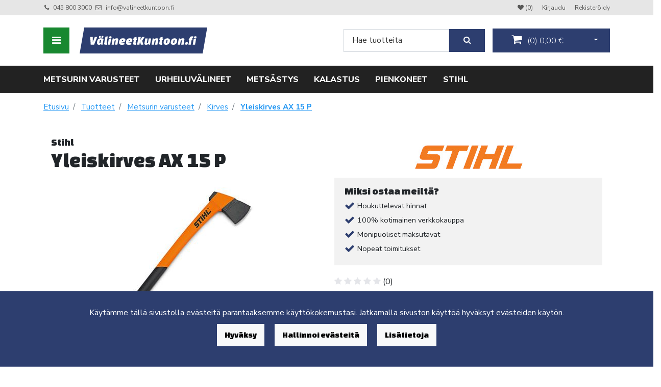

--- FILE ---
content_type: text/html; charset=UTF-8
request_url: https://valineetkuntoon.fi/tuotteet/20698/yleiskirves-ax-15-p-1450-g
body_size: 15227
content:
<!DOCTYPE html>
<html lang="fi" itemscope itemtype="http://schema.org/WebPage" prefix="og: http://ogp.me/ns#">
    <head>
                <meta charset="utf-8">
        <meta http-equiv="X-UA-Compatible" content="IE=edge">
        <meta name="viewport" content="width=device-width, initial-scale=1">
        <link rel="apple-touch-icon" sizes="180x180" href="https://valineetkuntoon.fi/dataflow/valineetkuntoon2/web/images/apple-touch-icon.png">
        <link rel="icon" type="image/png" sizes="32x32" href="https://valineetkuntoon.fi/dataflow/valineetkuntoon2/web/images/favicon-32x32.png">
        <link rel="icon" type="image/png" sizes="16x16" href="https://valineetkuntoon.fi/dataflow/valineetkuntoon2/web/images/favicon-16x16.png">
        <link rel="manifest" href="https://valineetkuntoon.fi/dataflow/valineetkuntoon2/web/images/site.webmanifest">
        <link rel="mask-icon" href="https://valineetkuntoon.fi/dataflow/valineetkuntoon2/web/images/safari-pinned-tab.svg" color="#2d3e6f">
        <meta name="msapplication-TileColor" content="#ffffff">
        <meta name="theme-color" content="#ffffff">
                <title> Yleiskirves AX 15 P</title>
        <meta property="og:title" content="Yleiskirves AX 15 P" /><meta property="og:type" content="website" /><meta property="og:url" content="https://valineetkuntoon.fi/tuotteet/20698/yleiskirves-ax-15-p-1450-g" /><meta property="og:image" content="https://valineetkuntoon.fi/dataflow/valineetkuntoon2/files/media/1e0a2acf1abd4190b60c660202c9375e_3994.jpg" /><meta property="og:image:type" content="image/jpeg" /><meta property="og:image:width" content="270" /><meta property="og:image:height" content="270" /><meta name="robots" content="index,follow" /><meta name="og:description" content=" Yleiskirves lasikuituvahvistetulla polyamidivarrella. Erityisen kevyt, vankka ja s&auml;&auml;nkest&auml;v&auml;. Kirveen p&auml;&auml; on valmistettu C60"><meta name="description" content=" Yleiskirves lasikuituvahvistetulla polyamidivarrella. Erityisen kevyt, vankka ja s&auml;&auml;nkest&auml;v&auml;. Kirveen p&auml;&auml; on valmistettu C60"><link rel="canonical" href="https://valineetkuntoon.fi/tuotteet/20698/yleiskirves-ax-15-p-1450-g">        <!--[if lt IE 9]>
        <script src="https://oss.maxcdn.com/html5shiv/3.7.2/html5shiv.min.js"></script>
        <script src="https://oss.maxcdn.com/respond/1.4.2/respond.min.js"></script>
        <![endif]-->
        <link href="https://valineetkuntoon.fi/dataflow/valineetkuntoon2/web/css/bootstrap.min.css?v=40" rel="stylesheet" type="text/css">
<link href="https://valineetkuntoon.fi/dataflow/valineetkuntoon2/web/css/cookieBlock.css?v=40" rel="stylesheet" type="text/css">
<script src="https://valineetkuntoon.fi/dataflow/valineetkuntoon2/web/assets/CookieManager/cookieBlockFunctions.js?v=40" type="text/javascript"></script>
<link href="https://valineetkuntoon.fi/dataflow/valineetkuntoon2/web/blocks/additionalMenu/css/additionalMenu.css?v=40" rel="stylesheet" type="text/css">
<link href="https://valineetkuntoon.fi/dataflow/valineetkuntoon2/web/blocks/megaMenu2/css/megaMenu2.css?v=40" rel="stylesheet" type="text/css">
<link href="https://valineetkuntoon.fi/dataflow/valineetkuntoon2/web/js/jquery/owlcarousel/owl.carousel.css?v=40" rel="stylesheet" type="text/css">
<link href="https://valineetkuntoon.fi/dataflow/valineetkuntoon2/web/js/jquery/owlcarousel/owl.theme.css?v=40" rel="stylesheet" type="text/css">
<link href="https://valineetkuntoon.fi/dataflow/valineetkuntoon2/web/js/jquery/owlcarousel/owl.transitions.css?v=40" rel="stylesheet" type="text/css">
<link href="https://valineetkuntoon.fi/dataflow/valineetkuntoon2/web/css/slick/slick.css?v=40" rel="stylesheet" type="text/css">
<link href="https://valineetkuntoon.fi/dataflow/valineetkuntoon2/web/css/slick/slick-theme.css?v=40" rel="stylesheet" type="text/css">
<link href="https://valineetkuntoon.fi/dataflow/valineetkuntoon2/web/css/theme-default.css?v=40" rel="stylesheet" type="text/css">
<script src="https://valineetkuntoon.fi/dataflow/valineetkuntoon2/web/js/jquery/jquery.min.js?v=40" type="text/javascript"></script>
<link href="https://valineetkuntoon.fi/dataflow/valineetkuntoon2/web/assets/CookieManager/cookieBlock.css?v=40" rel="stylesheet" type="text/css">
<link href="//fonts.googleapis.com/css2?family=Nunito+Sans:wght@300;400;600;700;800&display=swap" rel="stylesheet" type="text/css">
<link href="//fonts.googleapis.com/css2?family=Changa+One:ital@0;1&display=swap" rel="stylesheet" type="text/css">
<link href="https://valineetkuntoon.fi/dataflow/valineetkuntoon2/web/blocks/productCard/css/productCard.css?v=40" rel="stylesheet" type="text/css">

        <link href="//fonts.googleapis.com/css2?family=Poppins:wght@300;400;600&display=swap" rel="stylesheet preload" as="style">
        <link href="//fonts.googleapis.com/css2?family=Nunito+Sans:wght@300;400;700&display=swap" rel="stylesheet preload" as="style">
        <link href="//fonts.googleapis.com/css2?family=Titillium+Web:wght@400;600;700&display=swap" rel="stylesheet preload" as="style">
        <link href="//fonts.googleapis.com/css2?family=Playfair+Display:wght@400;500;700&display=swap" rel="stylesheet preload" as="style">
        <link href="//fonts.googleapis.com/css2?family=Open+Sans:wght@400;600;700&display=swap" rel="stylesheet preload" as="style">
        <link href="//maxcdn.bootstrapcdn.com/font-awesome/4.7.0/css/font-awesome.min.css" rel="stylesheet preload" as="style">

        <meta name="ahrefs-site-verification" content="12c1a7272bf4d79c0c3f12c317b8b4d48296a3da6169f7b54a3c667ec970fecb">

<!-- Global site tag (gtag.js) - Google Analytics -->
<script async src="https://www.googletagmanager.com/gtag/js?id=UA-141213037-2"></script>
<script>
        window.dataLayer = window.dataLayer || [];
        function gtag(){dataLayer.push(arguments);}
        gtag('js', new Date());
        gtag('config', 'UA-141213037-2');
</script>        <script async type="text/javascript" src="https://static.klaviyo.com/onsite/js/klaviyo.js?company_id=X6FD3q"></script>
    </head>
        <body class="theme-default  page-id-9" >
            <div  class="content main-content" ><div  class="bc-splitter bc-splitter-fullwidth" ><div  class="row" ><div  class="col-md-12" ><div class="mod_wrap block-additionalMenu"><script type="application/json" id="block-additional-menu-translations" class="js-site-translations">
    {"T_PASSWORD_MSG_EMAIL_FOR_FORGOTTEN_PW":"Anna s\u00e4hk\u00f6postiosoite jota k\u00e4ytit rekister\u00f6innin yhteydess\u00e4. Uusi salasana l\u00e4hetet\u00e4\u00e4n t\u00e4h\u00e4n osoitteeseen.","T_PASSWORD_MSG_NEW_PW_SENT":"Uusi salasana on l\u00e4hetetty annettuun s\u00e4hk\u00f6postiosoitteeseen.","T_PASSWORD_MSG_NO_SUCH_USER":"Annetulle s\u00e4hk\u00f6postiosoitteelle ei l\u00f6ytynyt rekister\u00f6itynytt\u00e4 k\u00e4ytt\u00e4j\u00e4\u00e4!"}</script>

<nav class="additional-menu bg-light">
    <div class="container">
        <div class="additional-menu-contents">
            <div class="additional-menu-left">
                <div class="additional-menu-contact-info">
                                                            <div class="contact-item">
                        <i class="fa fa-phone"></i>
                        <a href="TEL:0458003000">045 800 3000</a>
                    </div>
                                                            <div class="contact-item">
                        <i class="fa fa-envelope-o"></i>
                        <a href="MAILTO:info@valineetkuntoon.fi">info@valineetkuntoon.fi</a>
                    </div>
                                    </div>
            </div>
            <div class="additional-menu-right d-none d-md-block">
                <a class="additional-menu-link" href="https://valineetkuntoon.fi/toivelista" title="Toivelista">
                    <i class="fa fa-heart" aria-hidden="true"></i>
                    <span class="wishlist-indicator">(0)</span>
                </a>
                
                <a class="additional-menu-link" href="#!" data-toggle="modal" data-target="#loginModal">
                    Kirjaudu                </a>
                <a class="additional-menu-link" href="https://valineetkuntoon.fi/rekisteroidy">
                    Rekister&ouml;idy                </a>

                
                
            </div>
            <div class="additional-menu-mobile d-md-none">
                <a class="additional-menu-link-mobile icon" href="https://valineetkuntoon.fi/toivelista" title="Toivelista">
                    <i class="fa fa-heart" aria-hidden="true"></i>
                </a>
                
                <a class="additional-menu-link-mobile icon" href="#!" data-toggle="modal" data-target="#loginModal">
                    <i class="fa fa-sign-in"></i>
                </a>
                <a class="additional-menu-link-mobile icon" href="https://valineetkuntoon.fi/rekisteroidy">
                    <i class="fa fa-user-plus"></i>
                </a>

                
                
            </div>
        </div>
    </div>
</nav>

<!-- Modal LOGIN -->
<div class="modal fade" id="loginModal" tabindex="-1" role="dialog" aria-labelledby="loginModalLabel" aria-hidden="true">
    <div class="modal-dialog" role="document">
        <div class="modal-content">
            <div class="modal-header">
                <h5 class="modal-title" id="loginModalLabel">Kirjaudu</h5>
                <button type="button" class="close" data-dismiss="modal" aria-label="Close">
                    <span aria-hidden="true">&times;</span>
                </button>
            </div>
            <div class="modal-body">
                <form id="t42l1f9did45a9541899e098" novalidate>
                    <div class="form-group">
                        <label for="loginEmail">S&auml;hk&ouml;posti*</label>
                        <input type="email" class="form-control" name="loginEmail" id="loginEmail" aria-describedby="loginEmail" placeholder="S&auml;hk&ouml;posti*">
                    </div>
                    <div class="form-group">
                        <label for="loginPassword">Salasana</label>
                        <input type="password" class="form-control" name="loginPassword" id="loginPassword" placeholder="Salasana">
                        <div class="invalid-feedback">Tarkista kenttä</div>
                    </div>
                    <a class="login-modal-forgotten-pw help-block forgotten_password">Unohditko salasanasi?</a>
                </form>
            </div>
            <div class="modal-footer">
                <button type="button" class="btn btn-success" id="js-additionalmenu-login" data-formid="t42l1f9did45a9541899e098">
                    Kirjaudu                </button>
            </div>
        </div>
    </div>
</div>

<!-- Modal OPTIONS -->
<div class="modal fade" id="optionsModal" tabindex="-1" role="dialog" aria-labelledby="optionsModalLabel" aria-hidden="true">
    <div class="modal-dialog" role="document">
        <div class="modal-content">
            <div class="modal-header">
                <h5 class="modal-title" id="optionsModalLabel">Asetukset</h5>
                <button type="button" class="close" data-dismiss="modal" aria-label="Close">
                    <span aria-hidden="true">&times;</span>
                </button>
            </div>
            <div class="modal-body">
                <form novalidate>

                                        <div class="form-group">
                        <i class="additional-menu-icon fa fa-flag"></i>
                        <label for="language-dropdown-control">Kieli</label>
                        <div class="dropdown" id="js-optionsLanguage">
                            <button class="btn btn-dropdown dropdown-toggle" id="language-dropdown-control" type="button" data-toggle="dropdown" aria-haspopup="true" aria-expanded="false">
                                <img src="https://valineetkuntoon.fi/dataflow/valineetkuntoon2/core/resources_core/atfimages/flags/fi.png" alt="Suomi">
                                Suomi                            </button>
                            <div class="dropdown-menu">
                                                                        <button class="dropdown-item active" data-value="1" type="button">
                                            <img src="https://valineetkuntoon.fi/dataflow/valineetkuntoon2/core/resources_core/atfimages/flags/fi.png" alt="Suomi">
                                            Suomi                                        </button>
                                                                                <button class="dropdown-item " data-value="2" type="button">
                                            <img src="https://valineetkuntoon.fi/dataflow/valineetkuntoon2/core/resources_core/atfimages/flags/en.png" alt="Englanti">
                                            Englanti                                        </button>
                                                                                <button class="dropdown-item " data-value="4" type="button">
                                            <img src="https://valineetkuntoon.fi/dataflow/valineetkuntoon2/core/resources_core/atfimages/flags/ru.png" alt="Venäjä">
                                            Venäjä                                        </button>
                                        
                            </div>
                        </div>
                    </div>

                                        <div class="form-group">
                        <i class="additional-menu-icon fa fa-money"></i>
                        <label for="currency-dropdown-control">Valuutta</label>

                        <div class="dropdown" id="js-optionsCurrency">
                            <button class="btn btn-dropdown dropdown-toggle" id="currency-dropdown-control" type="button" data-toggle="dropdown" aria-haspopup="true" aria-expanded="false">
                                                                <img src="https://valineetkuntoon.fi/dataflow/valineetkuntoon2/files/media/eu_229.png" alt="Euro">
                                                                Euro                            </button>
                            <div class="dropdown-menu">
                                                                        <button class="dropdown-item active" data-value="1" type="button">
                                                                                        <img src="https://valineetkuntoon.fi/dataflow/valineetkuntoon2/files/media/eu_229.png" alt="Euro">
                                                                                        Euro                                        </button>
                                                                                <button class="dropdown-item " data-value="2" type="button">
                                                                                        <img src="https://valineetkuntoon.fi/dataflow/valineetkuntoon2/files/media/ru_228.png" alt="Rupla">
                                                                                        Rupla                                        </button>
                                                                    </div>
                        </div>
                    </div>

                                        <div class="form-group">
                        <i class="additional-menu-icon fa fa-globe"></i>
                        <label for="country-dropdown-control">Maa</label>
                        <div class="dropdown" id="js-optionsCountry">
                            <button class="btn btn-dropdown dropdown-toggle" id="country-dropdown-control" type="button" data-toggle="dropdown" aria-haspopup="true" aria-expanded="false">
                                                                <img src="https://valineetkuntoon.fi/dataflow/valineetkuntoon2/files/media/fi_230.png" alt="Suomi">
                                                                Suomi                            </button>
                            <div class="dropdown-menu">
                                                                        <button class="dropdown-item active" data-value="1" type="button">
                                                                                        <img src="https://valineetkuntoon.fi/dataflow/valineetkuntoon2/files/media/fi_230.png" alt="Suomi">
                                                                                        Suomi                                        </button>
                                                                    </div>
                        </div>
                    </div>
                </form>
            </div>
            <div class="modal-footer">
                <button type="button" class="btn btn-success" id="js-additionalmenu-save-options">
                    Tallenna                </button>
            </div>
        </div>
    </div>
</div>

<div class="modal fade" id="forcePasswordChangeModal" tabindex="-1" role="dialog" aria-labelledby="forcePasswordChangeModalLabel" aria-hidden="true" data-backdrop="static" data-keyboard="false">
    <div class="modal-dialog login-modal-area">
        <div class="modal-content login-modal">
            <div class="modal-header">
                <h4 class="modal-title" id="forcePasswordChangeModalLabel">Vaihda salasana</h4>
            </div>
            <div class="modal-body">
                <form action="#" id="forcePasswordChange" class="form-vertical" method="post">
                    <input type="hidden" name="userkey" id="userkey" value="">
                    <fieldset>
                                                <div class="form-group">
                            <label class="col-md-12 control-label" for="oldPassword">Vanha salasana</label>
                            <div class="col-md-12">
                                <input id="oldPassword" name="oldPassword" type="password" placeholder="" class="form-control input-md">
                            </div>
                        </div>

                                                <div class="form-group">
                            <label class="col-md-12 control-label" for="newPassword1">Salasana</label>
                            <div class="col-md-12">
                                <input id="newPassword1" name="password1" type="password" placeholder="" class="form-control input-md">
                            </div>
                        </div>

                                                <div class="form-group">
                            <label class="col-md-12 control-label" for="newPassword2">Salasana uudelleen</label>
                            <div class="col-md-12">
                                <input id="newPassword2" name="password2" type="password" placeholder="" class="form-control input-md">
                                <small id="password-error" class="text-danger hidden"></small>
                            </div>
                        </div>

                        <div class="form-group profile">
                            <div class="col-md-12 profile">
                                <div class="margin-20"></div>
                                <span class="password">
                                    Salasanan täytyy olla vähintään 8 merkkiä pitkä, sisältää vähintää yhden pienen kirjaimen, yhden ison kirjaimen ja yhden numeron.                                </span>
                            </div>
                        </div>

                                                <div class="form-group">
                            <div class="col-md-12">
                                <button id="changePasswordBtn" name="changePasswordBtn" class="btn btn-primary website-button">Tallenna</button>
                            </div>
                        </div>
                    </fieldset>
                </form>
            </div>
        </div>
    </div>
</div>
</div><div class="mod_wrap block-megaMenu2"><div class="megamenu2 container-fluid">
    <div class="container">
        <nav class="megamenu2-navbar nav">
            <ul class="megamenu2-navbar-wrapper">
                        <li class="list-item level-1 has-dropdown">
            <a href="https://valineetkuntoon.fi/puutarhatyokalut">Puutarhaty&ouml;kalut</a>
                        <div class="sub-menu-wrapper">
                <div class="container dropdown-container">
                    <div class="row">
                                                <div class="col-12">
                            <div class="wrapper-level-2">
                                        <div class="level-2-list-wrapper">
            <ul class="level-2-list">
                <li class="list-item level-2 column-title">
                    <a href="https://valineetkuntoon.fi/puutarhatyokalut/lehtipuhallin">Lehtipuhallin</a>
                </li>
                            </ul>
        </div>
                <div class="level-2-list-wrapper">
            <ul class="level-2-list">
                <li class="list-item level-2 column-title">
                    <a href="https://valineetkuntoon.fi/puutarhatyokalut/oksaleikkuri">Oksaleikkuri</a>
                </li>
                        <li class="list-item level-2">
            <a href="https://valineetkuntoon.fi/puutarhatyokalut/oksaleikkuri/oksasaha">Oksasaha</a>
        </li>
                <li class="list-item level-2">
            <a href="https://valineetkuntoon.fi/puutarhatyokalut/oksaleikkuri/oksasakset">Oksasakset </a>
        </li>
                    </ul>
        </div>
                                    </div>
                        </div>
                                            </div>
                                    </div>
            </div>
                    </li>
                <li class="list-item level-1 ">
            <a href="https://valineetkuntoon.fi/vaatteet">VAATTEET</a>
                    </li>
                <li class="list-item level-1 ">
            <a href="https://valineetkuntoon.fi/superdry">SUPERDRY</a>
                    </li>
                <li class="list-item level-1 has-dropdown">
            <a href="https://valineetkuntoon.fi/retkeilyvalineet">Retkeilyv&auml;lineet</a>
                        <div class="sub-menu-wrapper">
                <div class="container dropdown-container">
                    <div class="row">
                                                <div class="col-12">
                            <div class="wrapper-level-2">
                                        <div class="level-2-list-wrapper">
            <ul class="level-2-list">
                <li class="list-item level-2 column-title">
                    <a href="https://valineetkuntoon.fi/retkeilyvalineet/puukot-ja-teroittimet">PUUKOT JA TEROITTIMET</a>
                </li>
                            </ul>
        </div>
                <div class="level-2-list-wrapper">
            <ul class="level-2-list">
                <li class="list-item level-2 column-title">
                    <a href="https://valineetkuntoon.fi/retkeilyvalineet/makuupussit-">MAKUUPUSSIT</a>
                </li>
                            </ul>
        </div>
                                    </div>
                        </div>
                                            </div>
                                    </div>
            </div>
                    </li>
                <li class="list-item level-1 has-dropdown">
            <a href="https://valineetkuntoon.fi/metsurin-varusteet">Metsurin varusteet </a>
                        <div class="sub-menu-wrapper">
                <div class="container dropdown-container">
                    <div class="row">
                                                <div class="col-12">
                            <div class="wrapper-level-2">
                                        <div class="level-2-list-wrapper">
            <ul class="level-2-list">
                <li class="list-item level-2 column-title">
                    <a href="https://valineetkuntoon.fi/metsurin-varusteet/kuulosuojaimet">Kuulosuojaimet</a>
                </li>
                        <li class="list-item level-2">
            <a href="https://valineetkuntoon.fi/metsurin-varusteet/kuulosuojaimet/kuulevat">Kuulevat kuulosuojaimet</a>
        </li>
                <li class="list-item level-2">
            <a href="https://valineetkuntoon.fi/metsurin-varusteet/kuulosuojaimet/bluetooth">Kuulosuojaimet bluetoothilla</a>
        </li>
                <li class="list-item level-2">
            <a href="https://valineetkuntoon.fi/metsurin-varusteet/kuulosuojaimet/radiokuulosuojaimet">Radiokuulosuojaimet</a>
        </li>
                <li class="list-item level-2">
            <a href="https://valineetkuntoon.fi/metsurin-varusteet/kuulosuojaimet/peltor">Peltor kuulosuojaimet</a>
        </li>
                    </ul>
        </div>
                <div class="level-2-list-wrapper">
            <ul class="level-2-list">
                <li class="list-item level-2 column-title">
                    <a href="https://valineetkuntoon.fi/metsurin-varusteet/metsurin-vaatteet">Metsurin vaatteet</a>
                </li>
                            </ul>
        </div>
                <div class="level-2-list-wrapper">
            <ul class="level-2-list">
                <li class="list-item level-2 column-title">
                    <a href="https://valineetkuntoon.fi/metsurin-varusteet/metsurin-saappaat">Metsurin saappaat</a>
                </li>
                            </ul>
        </div>
                <div class="level-2-list-wrapper">
            <ul class="level-2-list">
                <li class="list-item level-2 column-title">
                    <a href="https://valineetkuntoon.fi/metsurin-varusteet/tukkisakset">Tukkisakset</a>
                </li>
                            </ul>
        </div>
                <div class="level-2-list-wrapper">
            <ul class="level-2-list">
                <li class="list-item level-2 column-title">
                    <a href="https://valineetkuntoon.fi/metsurin-varusteet/metsurin-housut">Metsurin housut</a>
                </li>
                        <li class="list-item level-2">
            <a href="https://valineetkuntoon.fi/metsurin-varusteet/metsurin-housut/raivaushousut">Raivaushousut</a>
        </li>
                <li class="list-item level-2">
            <a href="https://valineetkuntoon.fi/metsurin-varusteet/metsurin-housut/metsurin-haalarit">Metsurin haalarit</a>
        </li>
                    </ul>
        </div>
                <div class="level-2-list-wrapper">
            <ul class="level-2-list">
                <li class="list-item level-2 column-title">
                    <a href="https://valineetkuntoon.fi/metsurin-varusteet/kirves">Kirves</a>
                </li>
                        <li class="list-item level-2">
            <a href="https://valineetkuntoon.fi/metsurin-varusteet/kirves/halkaisukirves">Halkaisukirves</a>
        </li>
                    </ul>
        </div>
                <div class="level-2-list-wrapper">
            <ul class="level-2-list">
                <li class="list-item level-2 column-title">
                    <a href="https://valineetkuntoon.fi/metsurin-varusteet/metsurin-takki">Metsurin takki</a>
                </li>
                            </ul>
        </div>
                <div class="level-2-list-wrapper">
            <ul class="level-2-list">
                <li class="list-item level-2 column-title">
                    <a href="https://valineetkuntoon.fi/metsurin-varusteet/vesuri">Vesuri</a>
                </li>
                            </ul>
        </div>
                <div class="level-2-list-wrapper">
            <ul class="level-2-list">
                <li class="list-item level-2 column-title">
                    <a href="https://valineetkuntoon.fi/metsurin-varusteet/mitta">Metsurin mitta</a>
                </li>
                            </ul>
        </div>
                <div class="level-2-list-wrapper">
            <ul class="level-2-list">
                <li class="list-item level-2 column-title">
                    <a href="https://valineetkuntoon.fi/metsurin-varusteet/viila-viilanohjain">Viila &amp; viilanohjain</a>
                </li>
                        <li class="list-item level-2">
            <a href="https://valineetkuntoon.fi/metsurin-varusteet/viila-viilanohjain/pyoroviila">Py&ouml;r&ouml;viila</a>
        </li>
                <li class="list-item level-2">
            <a href="https://valineetkuntoon.fi/metsurin-varusteet/viila-viilanohjain/lattaviila">Lattaviila</a>
        </li>
                <li class="list-item level-2">
            <a href="https://valineetkuntoon.fi/metsurin-varusteet/viila-viilanohjain/haritusrauta">Haritusrauta</a>
        </li>
                    </ul>
        </div>
                <div class="level-2-list-wrapper">
            <ul class="level-2-list">
                <li class="list-item level-2 column-title">
                    <a href="https://valineetkuntoon.fi/metsurin-varusteet/sahapukki">Sahapukki</a>
                </li>
                            </ul>
        </div>
                <div class="level-2-list-wrapper">
            <ul class="level-2-list">
                <li class="list-item level-2 column-title">
                    <a href="https://valineetkuntoon.fi/metsurin-varusteet/metsurin-kypara">Metsurin kyp&auml;r&auml;</a>
                </li>
                            </ul>
        </div>
                <div class="level-2-list-wrapper">
            <ul class="level-2-list">
                <li class="list-item level-2 column-title">
                    <a href="https://valineetkuntoon.fi/metsurin-varusteet/trimmeri-siimaleikkuri">Trimmeri (siimaleikkuri)</a>
                </li>
                        <li class="list-item level-2">
            <a href="https://valineetkuntoon.fi/metsurin-varusteet/trimmeri-siimaleikkuri/akkutrimmeri">Akkutrimmeri</a>
        </li>
                <li class="list-item level-2">
            <a href="https://valineetkuntoon.fi/metsurin-varusteet/trimmeri-siimaleikkuri/sahkotrimmeri">S&auml;hk&ouml;trimmeri</a>
        </li>
                <li class="list-item level-2">
            <a href="https://valineetkuntoon.fi/metsurin-varusteet/trimmeri-siimaleikkuri/polttomoottori-trimmeri">Polttomoottoritrimmeri</a>
        </li>
                <li class="list-item level-2">
            <a href="https://valineetkuntoon.fi/metsurin-varusteet/trimmeri-siimaleikkuri/siima">Trimmerin siima</a>
        </li>
                    </ul>
        </div>
                <div class="level-2-list-wrapper">
            <ul class="level-2-list">
                <li class="list-item level-2 column-title">
                    <a href="https://valineetkuntoon.fi/metsurin-varusteet/kaadonsuuntaaja">Kaadonsuuntaaja</a>
                </li>
                        <li class="list-item level-2">
            <a href="https://valineetkuntoon.fi/metsurin-varusteet/kaadonsuuntaaja/kaatorauta-vankari">Kaatorauta (v&auml;nk&auml;ri)</a>
        </li>
                <li class="list-item level-2">
            <a href="https://valineetkuntoon.fi/metsurin-varusteet/kaadonsuuntaaja/kaatokiila">Kaatokiila</a>
        </li>
                    </ul>
        </div>
                <div class="level-2-list-wrapper">
            <ul class="level-2-list">
                <li class="list-item level-2 column-title">
                    <a href="https://valineetkuntoon.fi/metsurin-varusteet/metsurin-vyo">Metsurin varustevy&ouml;</a>
                </li>
                            </ul>
        </div>
                <div class="level-2-list-wrapper">
            <ul class="level-2-list">
                <li class="list-item level-2 column-title">
                    <a href="https://valineetkuntoon.fi/metsurin-varusteet/metsurin-kasineet">Metsurin k&auml;sineet</a>
                </li>
                        <li class="list-item level-2">
            <a href="https://valineetkuntoon.fi/metsurin-varusteet/metsurin-kasineet/viiltosuojahanskat">Viiltosuojahanskat</a>
        </li>
                    </ul>
        </div>
                <div class="level-2-list-wrapper">
            <ul class="level-2-list">
                <li class="list-item level-2 column-title">
                    <a href="https://valineetkuntoon.fi/metsurin-varusteet/moottorisahat">Moottorisaha</a>
                </li>
                        <li class="list-item level-2">
            <a href="https://valineetkuntoon.fi/metsurin-varusteet/moottorisahat/stihl-moottorisahat">Stihl moottorisaha</a>
        </li>
                    </ul>
        </div>
                <div class="level-2-list-wrapper">
            <ul class="level-2-list">
                <li class="list-item level-2 column-title">
                    <a href="https://valineetkuntoon.fi/metsurin-varusteet/raivaussahat">Raivaussaha</a>
                </li>
                        <li class="list-item level-2">
            <a href="https://valineetkuntoon.fi/metsurin-varusteet/raivaussahat/akkuraivaussaha">Akkuraivaussaha</a>
        </li>
                <li class="list-item level-2">
            <a href="https://valineetkuntoon.fi/metsurin-varusteet/raivaussahat/valjaat">Raivaussahan valjaat</a>
        </li>
                    </ul>
        </div>
                <div class="level-2-list-wrapper">
            <ul class="level-2-list">
                <li class="list-item level-2 column-title">
                    <a href="https://valineetkuntoon.fi/metsurin-varusteet/moottorisahan-teraketju">Moottorisahan ter&auml;ketju</a>
                </li>
                            </ul>
        </div>
                <div class="level-2-list-wrapper">
            <ul class="level-2-list">
                <li class="list-item level-2 column-title">
                    <a href="https://valineetkuntoon.fi/metsurin-varusteet/moottorisahan-laippa">Moottorisahan laippa</a>
                </li>
                        <li class="list-item level-2">
            <a href="https://valineetkuntoon.fi/metsurin-varusteet/moottorisahan-laippa/18-45cm">Moottorisahan laippa 18&quot; / 45 cm</a>
        </li>
                <li class="list-item level-2">
            <a href="https://valineetkuntoon.fi/metsurin-varusteet/moottorisahan-laippa/15-37cm">Moottorisahan laippa 15&quot; / 37 cm</a>
        </li>
                    </ul>
        </div>
                <div class="level-2-list-wrapper">
            <ul class="level-2-list">
                <li class="list-item level-2 column-title">
                    <a href="https://valineetkuntoon.fi/metsurin-varusteet/pokara">Pokara</a>
                </li>
                            </ul>
        </div>
                                    </div>
                        </div>
                                            </div>
                                    </div>
            </div>
                    </li>
                <li class="list-item level-1 has-dropdown">
            <a href="https://valineetkuntoon.fi/urheiluvalineet">Urheiluv&auml;lineet</a>
                        <div class="sub-menu-wrapper">
                <div class="container dropdown-container">
                    <div class="row">
                                                <div class="col-12">
                            <div class="wrapper-level-2">
                                        <div class="level-2-list-wrapper">
            <ul class="level-2-list">
                <li class="list-item level-2 column-title">
                    <a href="https://valineetkuntoon.fi/urheiluvalineet/kuntoiluvalineet">Kuntoiluv&auml;lineet</a>
                </li>
                        <li class="list-item level-2">
            <a href="https://valineetkuntoon.fi/urheiluvalineet/kuntoiluvalineet/kotiin">Kuntoiluv&auml;lineet kotiin</a>
        </li>
                <li class="list-item level-2">
            <a href="https://valineetkuntoon.fi/urheiluvalineet/kuntoiluvalineet/kehonhuolto-valineet">Kehonhuolto</a>
        </li>
                <li class="list-item level-2">
            <a href="https://valineetkuntoon.fi/urheiluvalineet/kuntoiluvalineet/kahvakuula">Kahvakuulat</a>
        </li>
                <li class="list-item level-2">
            <a href="https://valineetkuntoon.fi/urheiluvalineet/kuntoiluvalineet/kasipainot">K&auml;sipainot</a>
        </li>
                    </ul>
        </div>
                <div class="level-2-list-wrapper">
            <ul class="level-2-list">
                <li class="list-item level-2 column-title">
                    <a href="https://valineetkuntoon.fi/urheiluvalineet/hiihto">Hiihtov&auml;lineet</a>
                </li>
                        <li class="list-item level-2">
            <a href="https://valineetkuntoon.fi/urheiluvalineet/hiihto/monot">Monot</a>
        </li>
                <li class="list-item level-2">
            <a href="https://valineetkuntoon.fi/urheiluvalineet/hiihto/suksivoiteet">Suksivoiteet</a>
        </li>
                <li class="list-item level-2">
            <a href="https://valineetkuntoon.fi/urheiluvalineet/hiihto/hiihtosauvat">Hiihtosauvat</a>
        </li>
                <li class="list-item level-2">
            <a href="https://valineetkuntoon.fi/urheiluvalineet/hiihto/sukset">Sukset</a>
        </li>
                <li class="list-item level-2">
            <a href="https://valineetkuntoon.fi/urheiluvalineet/hiihto/hiihtohanskat">Hiihtohanskat</a>
        </li>
                    </ul>
        </div>
                <div class="level-2-list-wrapper">
            <ul class="level-2-list">
                <li class="list-item level-2 column-title">
                    <a href="https://valineetkuntoon.fi/urheiluvalineet/jaakiekkovarusteet">J&auml;&auml;kiekkovarusteet</a>
                </li>
                        <li class="list-item level-2">
            <a href="https://valineetkuntoon.fi/urheiluvalineet/jaakiekkovarusteet/jaakiekkomaila">J&auml;&auml;kiekkomaila</a>
        </li>
                <li class="list-item level-2">
            <a href="https://valineetkuntoon.fi/urheiluvalineet/jaakiekkovarusteet/jaakiekko-kiekko">J&auml;&auml;kiekot</a>
        </li>
                <li class="list-item level-2">
            <a href="https://valineetkuntoon.fi/urheiluvalineet/jaakiekkovarusteet/luistimet">Luistimet / j&auml;&auml;kiekkoluistimet</a>
        </li>
                <li class="list-item level-2">
            <a href="https://valineetkuntoon.fi/urheiluvalineet/jaakiekkovarusteet/polvisuojat">Polvisuojat</a>
        </li>
                <li class="list-item level-2">
            <a href="https://valineetkuntoon.fi/urheiluvalineet/jaakiekkovarusteet/jaakiekkohanskat">J&auml;&auml;kiekkohanskat</a>
        </li>
                    </ul>
        </div>
                <div class="level-2-list-wrapper">
            <ul class="level-2-list">
                <li class="list-item level-2 column-title">
                    <a href="https://valineetkuntoon.fi/urheiluvalineet/jaakiekkomailat">J&auml;&auml;kiekkomailat</a>
                </li>
                            </ul>
        </div>
                <div class="level-2-list-wrapper">
            <ul class="level-2-list">
                <li class="list-item level-2 column-title">
                    <a href="https://valineetkuntoon.fi/urheiluvalineet/kerrastot">Kerrastot</a>
                </li>
                        <li class="list-item level-2">
            <a href="https://valineetkuntoon.fi/urheiluvalineet/kerrastot/devolod">Devold</a>
        </li>
                <li class="list-item level-2">
            <a href="https://valineetkuntoon.fi/urheiluvalineet/kerrastot/craft">Craft</a>
        </li>
                    </ul>
        </div>
                                    </div>
                        </div>
                                            </div>
                                    </div>
            </div>
                    </li>
                <li class="list-item level-1 has-dropdown">
            <a href="https://valineetkuntoon.fi/kengat">Keng&auml;t</a>
                        <div class="sub-menu-wrapper">
                <div class="container dropdown-container">
                    <div class="row">
                                                <div class="col-12">
                            <div class="wrapper-level-2">
                                        <div class="level-2-list-wrapper">
            <ul class="level-2-list">
                <li class="list-item level-2 column-title">
                    <a href="https://valineetkuntoon.fi/kengat/juoksukengat">Juoksukeng&auml;t</a>
                </li>
                        <li class="list-item level-2">
            <a href="https://valineetkuntoon.fi/kengat/juoksukengat/brooks">BROOKS</a>
        </li>
                <li class="list-item level-2">
            <a href="https://valineetkuntoon.fi/kengat/juoksukengat/asics">ASICS</a>
        </li>
                    </ul>
        </div>
                <div class="level-2-list-wrapper">
            <ul class="level-2-list">
                <li class="list-item level-2 column-title">
                    <a href="https://valineetkuntoon.fi/kengat/turvakengat-turvajalkineet">Turvakeng&auml;t ja -jalkineet</a>
                </li>
                            </ul>
        </div>
                <div class="level-2-list-wrapper">
            <ul class="level-2-list">
                <li class="list-item level-2 column-title">
                    <a href="https://valineetkuntoon.fi/kengat/saappaat">Saappaat</a>
                </li>
                        <li class="list-item level-2">
            <a href="https://valineetkuntoon.fi/kengat/saappaat/kumisaappaat-kumpparit">Kumisaappaat</a>
        </li>
                    </ul>
        </div>
                <div class="level-2-list-wrapper">
            <ul class="level-2-list">
                <li class="list-item level-2 column-title">
                    <a href="https://valineetkuntoon.fi/kengat/talvikengat">Talvikeng&auml;t</a>
                </li>
                        <li class="list-item level-2">
            <a href="https://valineetkuntoon.fi/kengat/talvikengat/nastakengat">Nastakeng&auml;t</a>
        </li>
                    </ul>
        </div>
                <div class="level-2-list-wrapper">
            <ul class="level-2-list">
                <li class="list-item level-2 column-title">
                    <a href="https://valineetkuntoon.fi/kengat/vapaa-ajan-kengat">Vapaa-ajan keng&auml;t</a>
                </li>
                            </ul>
        </div>
                                    </div>
                        </div>
                                            </div>
                                    </div>
            </div>
                    </li>
                <li class="list-item level-1 has-dropdown">
            <a href="https://valineetkuntoon.fi/metsastystarvikkeet">Mets&auml;stys</a>
                        <div class="sub-menu-wrapper">
                <div class="container dropdown-container">
                    <div class="row">
                                                <div class="col-12">
                            <div class="wrapper-level-2">
                                        <div class="level-2-list-wrapper">
            <ul class="level-2-list">
                <li class="list-item level-2 column-title">
                    <a href="https://valineetkuntoon.fi/metsastystarvikkeet/patruunat">Patruunat</a>
                </li>
                        <li class="list-item level-2">
            <a href="https://valineetkuntoon.fi/metsastystarvikkeet/patruunat/haulikon-patruunat">Haulikon patruunat</a>
        </li>
                <li class="list-item level-2">
            <a href="https://valineetkuntoon.fi/metsastystarvikkeet/patruunat/kivaarin-patruunat">Kiv&auml;&auml;rin patruunat</a>
        </li>
                    </ul>
        </div>
                <div class="level-2-list-wrapper">
            <ul class="level-2-list">
                <li class="list-item level-2 column-title">
                    <a href="https://valineetkuntoon.fi/metsastystarvikkeet/luodit">Luodit</a>
                </li>
                        <li class="list-item level-2">
            <a href="https://valineetkuntoon.fi/metsastystarvikkeet/luodit/ilmakivaarin-luodit">Ilmakiv&auml;&auml;rin luodit</a>
        </li>
                    </ul>
        </div>
                <div class="level-2-list-wrapper">
            <ul class="level-2-list">
                <li class="list-item level-2 column-title">
                    <a href="https://valineetkuntoon.fi/metsastystarvikkeet/kiikaritahtaimet">Kiikarit&auml;ht&auml;imet</a>
                </li>
                            </ul>
        </div>
                <div class="level-2-list-wrapper">
            <ul class="level-2-list">
                <li class="list-item level-2 column-title">
                    <a href="https://valineetkuntoon.fi/metsastystarvikkeet/otsalamput">Otsalamput</a>
                </li>
                            </ul>
        </div>
                <div class="level-2-list-wrapper">
            <ul class="level-2-list">
                <li class="list-item level-2 column-title">
                    <a href="https://valineetkuntoon.fi/metsastystarvikkeet/aseet">Aseet</a>
                </li>
                        <li class="list-item level-2">
            <a href="https://valineetkuntoon.fi/metsastystarvikkeet/aseet/kivaarit">Kiv&auml;&auml;rit</a>
        </li>
                <li class="list-item level-2">
            <a href="https://valineetkuntoon.fi/metsastystarvikkeet/aseet/ilma-aseet">Ilma-aseet</a>
        </li>
                    </ul>
        </div>
                                    </div>
                        </div>
                                            </div>
                                    </div>
            </div>
                    </li>
                <li class="list-item level-1 has-dropdown">
            <a href="https://valineetkuntoon.fi/kalastustarvikkeet">Kalastus</a>
                        <div class="sub-menu-wrapper">
                <div class="container dropdown-container">
                    <div class="row">
                                                <div class="col-12">
                            <div class="wrapper-level-2">
                                        <div class="level-2-list-wrapper">
            <ul class="level-2-list">
                <li class="list-item level-2 column-title">
                    <a href="https://valineetkuntoon.fi/kalastustarvikkeet/kalaverkko">Kalaverkko</a>
                </li>
                            </ul>
        </div>
                <div class="level-2-list-wrapper">
            <ul class="level-2-list">
                <li class="list-item level-2 column-title">
                    <a href="https://valineetkuntoon.fi/kalastustarvikkeet/kaikuluotaimet">Kaikuluotaimet</a>
                </li>
                            </ul>
        </div>
                <div class="level-2-list-wrapper">
            <ul class="level-2-list">
                <li class="list-item level-2 column-title">
                    <a href="https://valineetkuntoon.fi/kalastustarvikkeet/talvikalastus">Talvikalastus</a>
                </li>
                            </ul>
        </div>
                <div class="level-2-list-wrapper">
            <ul class="level-2-list">
                <li class="list-item level-2 column-title">
                    <a href="https://valineetkuntoon.fi/kalastustarvikkeet/kairat">J&auml;&auml;kairat</a>
                </li>
                            </ul>
        </div>
                                    </div>
                        </div>
                                            </div>
                                    </div>
            </div>
                    </li>
                <li class="list-item level-1 ">
            <a href="https://valineetkuntoon.fi/tyovaatteet">TY&Ouml;VAATTEET</a>
                    </li>
                <li class="list-item level-1 has-dropdown">
            <a href="https://valineetkuntoon.fi/pienkoneet">Pienkoneet</a>
                        <div class="sub-menu-wrapper">
                <div class="container dropdown-container">
                    <div class="row">
                                                <div class="col-12">
                            <div class="wrapper-level-2">
                                        <div class="level-2-list-wrapper">
            <ul class="level-2-list">
                <li class="list-item level-2 column-title">
                    <a href="https://valineetkuntoon.fi/pienkoneet/peramoottorit">Per&auml;moottorit</a>
                </li>
                        <li class="list-item level-2">
            <a href="https://valineetkuntoon.fi/pienkoneet/peramoottorit/sahkoperamoottori">S&auml;hk&ouml;per&auml;moottorit</a>
        </li>
                    </ul>
        </div>
                <div class="level-2-list-wrapper">
            <ul class="level-2-list">
                <li class="list-item level-2 column-title">
                    <a href="https://valineetkuntoon.fi/pienkoneet/ruohonleikkuri">Ruohonleikkurit</a>
                </li>
                        <li class="list-item level-2">
            <a href="https://valineetkuntoon.fi/pienkoneet/ruohonleikkuri/stiga-ruohonleikkurit">Stiga ruohonleikkurit</a>
        </li>
                <li class="list-item level-2">
            <a href="https://valineetkuntoon.fi/pienkoneet/ruohonleikkuri/paaltaajettava-ruohonleikkuri">P&auml;&auml;lt&auml;ajettava ruohonleikkuri</a>
        </li>
                <li class="list-item level-2">
            <a href="https://valineetkuntoon.fi/pienkoneet/ruohonleikkuri/tyonnettava-ruohonleikkuri">Ty&ouml;nnett&auml;v&auml; ruohonleikkuri</a>
        </li>
                <li class="list-item level-2">
            <a href="https://valineetkuntoon.fi/pienkoneet/ruohonleikkuri/kelaleikkuri">Kelaleikkuri</a>
        </li>
                <li class="list-item level-2">
            <a href="https://valineetkuntoon.fi/pienkoneet/ruohonleikkuri/robottiruohonleikkuri">Robottiruohonleikkuri</a>
        </li>
                <li class="list-item level-2">
            <a href="https://valineetkuntoon.fi/pienkoneet/ruohonleikkuri/vetava-ruohonleikkuri">Vet&auml;v&auml; ruohonleikkuri</a>
        </li>
                <li class="list-item level-2">
            <a href="https://valineetkuntoon.fi/pienkoneet/ruohonleikkuri/akkuruohonleikkuri">Akkuruohonleikkuri</a>
        </li>
                <li class="list-item level-2">
            <a href="https://valineetkuntoon.fi/pienkoneet/ruohonleikkuri/keraava-ruohonleikkuri">Ker&auml;&auml;v&auml; Ruohonleikkuri</a>
        </li>
                <li class="list-item level-2">
            <a href="https://valineetkuntoon.fi/pienkoneet/ruohonleikkuri/sahkoruohonleikkuri">S&auml;hk&ouml;ruohonleikkuri</a>
        </li>
                <li class="list-item level-2">
            <a href="https://valineetkuntoon.fi/pienkoneet/ruohonleikkuri/puutarhatraktori">Puutarhatraktori</a>
        </li>
                    </ul>
        </div>
                                    </div>
                        </div>
                                            </div>
                                    </div>
            </div>
                    </li>
                <li class="list-item level-1 has-dropdown">
            <a href="https://valineetkuntoon.fi/stihl-tuotteet">STIHL tuotteet</a>
                        <div class="sub-menu-wrapper">
                <div class="container dropdown-container">
                    <div class="row">
                                                <div class="col-12">
                            <div class="wrapper-level-2">
                                        <div class="level-2-list-wrapper">
            <ul class="level-2-list">
                <li class="list-item level-2 column-title">
                    <a href="https://valineetkuntoon.fi/stihl-tuotteet/ruohotrimmerit-ja-raivaussahat">Ruohotrimmerit ja raivaussahat</a>
                </li>
                        <li class="list-item level-2">
            <a href="https://valineetkuntoon.fi/stihl-tuotteet/ruohotrimmerit-ja-raivaussahat/kevyet-raivaussahat-maisemanhoitoon">Kevyet raivaussahat maisemanhoitoon</a>
        </li>
                <li class="list-item level-2">
            <a href="https://valineetkuntoon.fi/stihl-tuotteet/ruohotrimmerit-ja-raivaussahat/akkukayttoiset-trimmerit">Akkuk&auml;ytt&ouml;iset trimmerit</a>
        </li>
                <li class="list-item level-2">
            <a href="https://valineetkuntoon.fi/stihl-tuotteet/ruohotrimmerit-ja-raivaussahat/raivaussahat">Stihl raivaussaha</a>
        </li>
                <li class="list-item level-2">
            <a href="https://valineetkuntoon.fi/stihl-tuotteet/ruohotrimmerit-ja-raivaussahat/ruohotrimmerit-yleiskayttoon">Ruohotrimmerit yleisk&auml;ytt&ouml;&ouml;n</a>
        </li>
                <li class="list-item level-2">
            <a href="https://valineetkuntoon.fi/stihl-tuotteet/ruohotrimmerit-ja-raivaussahat/ruohotrimmerit-ammattikayttoon">Ruohotrimmerit ammattik&auml;ytt&ouml;&ouml;n</a>
        </li>
                <li class="list-item level-2">
            <a href="https://valineetkuntoon.fi/stihl-tuotteet/ruohotrimmerit-ja-raivaussahat/sahkokayttoiset-trimmerit">S&auml;hk&ouml;k&auml;ytt&ouml;iset trimmerit</a>
        </li>
                <li class="list-item level-2">
            <a href="https://valineetkuntoon.fi/stihl-tuotteet/ruohotrimmerit-ja-raivaussahat/teralaitteet-ja-lisavarusteet">Ter&auml;laitteet ja lis&auml;varusteet</a>
        </li>
                    </ul>
        </div>
                <div class="level-2-list-wrapper">
            <ul class="level-2-list">
                <li class="list-item level-2 column-title">
                    <a href="https://valineetkuntoon.fi/stihl-tuotteet/tyokalut-ja-metsatyovarusteet">Ty&ouml;kalut ja mets&auml;ty&ouml;varusteet</a>
                </li>
                        <li class="list-item level-2">
            <a href="https://valineetkuntoon.fi/stihl-tuotteet/tyokalut-ja-metsatyovarusteet/kaatovankari-pinotavarasakset-nostokoukut-ki-">Kaatov&auml;nk&auml;ri, pinotavarasakset, nostokoukut, kiilat ja kirveet</a>
        </li>
                <li class="list-item level-2">
            <a href="https://valineetkuntoon.fi/stihl-tuotteet/tyokalut-ja-metsatyovarusteet/oksasakset-leikkurit-ja-kasisahat">Oksasakset, -leikkurit ja k&auml;sisahat</a>
        </li>
                <li class="list-item level-2">
            <a href="https://valineetkuntoon.fi/stihl-tuotteet/tyokalut-ja-metsatyovarusteet/viilat-ja-tarvikkeet">Viilat ja tarvikkeet</a>
        </li>
                <li class="list-item level-2">
            <a href="https://valineetkuntoon.fi/stihl-tuotteet/tyokalut-ja-metsatyovarusteet/merkkausvalineet-ja-tarvikkeet">Merkkausv&auml;lineet ja tarvikkeet</a>
        </li>
                <li class="list-item level-2">
            <a href="https://valineetkuntoon.fi/stihl-tuotteet/tyokalut-ja-metsatyovarusteet/mittalaitteet-vyot-ja-kotelot">Mittalaitteet, vy&ouml;t ja kotelot</a>
        </li>
                <li class="list-item level-2">
            <a href="https://valineetkuntoon.fi/stihl-tuotteet/tyokalut-ja-metsatyovarusteet/sahapukit">Sahapukit</a>
        </li>
                    </ul>
        </div>
                <div class="level-2-list-wrapper">
            <ul class="level-2-list">
                <li class="list-item level-2 column-title">
                    <a href="https://valineetkuntoon.fi/stihl-tuotteet/henkilokohtaiset-turva-asut">Henkil&ouml;kohtaiset turva-asut</a>
                </li>
                        <li class="list-item level-2">
            <a href="https://valineetkuntoon.fi/stihl-tuotteet/henkilokohtaiset-turva-asut/turvakengat-ja-saappaat">Turvakeng&auml;t ja -saappaat</a>
        </li>
                <li class="list-item level-2">
            <a href="https://valineetkuntoon.fi/stihl-tuotteet/henkilokohtaiset-turva-asut/advance-mallisto">ADVANCE mallisto</a>
        </li>
                <li class="list-item level-2">
            <a href="https://valineetkuntoon.fi/stihl-tuotteet/henkilokohtaiset-turva-asut/dynamic-mallisto">DYNAMIC mallisto</a>
        </li>
                <li class="list-item level-2">
            <a href="https://valineetkuntoon.fi/stihl-tuotteet/henkilokohtaiset-turva-asut/function-mallisto">FUNCTION mallisto</a>
        </li>
                <li class="list-item level-2">
            <a href="https://valineetkuntoon.fi/stihl-tuotteet/henkilokohtaiset-turva-asut/viiltosuojat">Viiltosuojat</a>
        </li>
                <li class="list-item level-2">
            <a href="https://valineetkuntoon.fi/stihl-tuotteet/henkilokohtaiset-turva-asut/huomioasut">Huomioasut</a>
        </li>
                <li class="list-item level-2">
            <a href="https://valineetkuntoon.fi/stihl-tuotteet/henkilokohtaiset-turva-asut/ulkoilu-ja-tekniset-vaatteet">Ulkoilu- ja tekniset vaatteet</a>
        </li>
                <li class="list-item level-2">
            <a href="https://valineetkuntoon.fi/stihl-tuotteet/henkilokohtaiset-turva-asut/paan-kasvojen-ja-kuulonsuojaus">P&auml;&auml;n-, kasvojen- ja kuulonsuojaus</a>
        </li>
                <li class="list-item level-2">
            <a href="https://valineetkuntoon.fi/stihl-tuotteet/henkilokohtaiset-turva-asut/tyokasineet-olkaimet-ja-vyot">Ty&ouml;k&auml;sineet, olkaimet ja vy&ouml;t</a>
        </li>
                    </ul>
        </div>
                <div class="level-2-list-wrapper">
            <ul class="level-2-list">
                <li class="list-item level-2 column-title">
                    <a href="https://valineetkuntoon.fi/stihl-tuotteet/moottori-ja-oksasahat">Moottori- ja oksasahat</a>
                </li>
                        <li class="list-item level-2">
            <a href="https://valineetkuntoon.fi/stihl-tuotteet/moottori-ja-oksasahat/sahkokayttoiset-moottorisahat">Stihl s&auml;hk&ouml;sahat</a>
        </li>
                <li class="list-item level-2">
            <a href="https://valineetkuntoon.fi/stihl-tuotteet/moottori-ja-oksasahat/moottorisahat-isannille">Moottorisahat is&auml;nnille</a>
        </li>
                <li class="list-item level-2">
            <a href="https://valineetkuntoon.fi/stihl-tuotteet/moottori-ja-oksasahat/akkukayttoiset-moottorisahat">Akkuk&auml;ytt&ouml;iset moottorisahat</a>
        </li>
                <li class="list-item level-2">
            <a href="https://valineetkuntoon.fi/stihl-tuotteet/moottori-ja-oksasahat/moottorisahat-ammattikayttoon">Moottorisahat ammattik&auml;ytt&ouml;&ouml;n</a>
        </li>
                <li class="list-item level-2">
            <a href="https://valineetkuntoon.fi/stihl-tuotteet/moottori-ja-oksasahat/moottorisahat-yleiskayttoon">Moottorisahat yleisk&auml;ytt&ouml;&ouml;n</a>
        </li>
                <li class="list-item level-2">
            <a href="https://valineetkuntoon.fi/stihl-tuotteet/moottori-ja-oksasahat/erikoismoottori-ja-oksasahat">Erikoismoottori- ja oksasahat</a>
        </li>
                <li class="list-item level-2">
            <a href="https://valineetkuntoon.fi/stihl-tuotteet/moottori-ja-oksasahat/teralaitteet-ja-lisavarusteet">Ter&auml;laitteet ja lis&auml;varusteet</a>
        </li>
                    </ul>
        </div>
                <div class="level-2-list-wrapper">
            <ul class="level-2-list">
                <li class="list-item level-2 column-title">
                    <a href="https://valineetkuntoon.fi/stihl-tuotteet/ajoleikkurit">Ajoleikkurit </a>
                </li>
                        <li class="list-item level-2">
            <a href="https://valineetkuntoon.fi/stihl-tuotteet/ajoleikkurit/ajoleikkurit">Ajoleikkurit</a>
        </li>
                <li class="list-item level-2">
            <a href="https://valineetkuntoon.fi/stihl-tuotteet/ajoleikkurit/ajoleikkureiden-lisavarusteet">Ajoleikkureiden lis&auml;varusteet</a>
        </li>
                    </ul>
        </div>
                <div class="level-2-list-wrapper">
            <ul class="level-2-list">
                <li class="list-item level-2 column-title">
                    <a href="https://valineetkuntoon.fi/stihl-tuotteet/akkukayttoiset-tyokalut">Akkuk&auml;ytt&ouml;iset ty&ouml;kalut</a>
                </li>
                        <li class="list-item level-2">
            <a href="https://valineetkuntoon.fi/stihl-tuotteet/akkukayttoiset-tyokalut/ai-tuoteperhe">AI Tuoteperhe</a>
        </li>
                <li class="list-item level-2">
            <a href="https://valineetkuntoon.fi/stihl-tuotteet/akkukayttoiset-tyokalut/ak-tuoteperhe">AK Tuoteperhe</a>
        </li>
                <li class="list-item level-2">
            <a href="https://valineetkuntoon.fi/stihl-tuotteet/akkukayttoiset-tyokalut/ap-tuoteperhe">AP Tuoteperhe</a>
        </li>
                <li class="list-item level-2">
            <a href="https://valineetkuntoon.fi/stihl-tuotteet/akkukayttoiset-tyokalut/as-tuoteperhe">AS Tuoteperhe</a>
        </li>
                <li class="list-item level-2">
            <a href="https://valineetkuntoon.fi/stihl-tuotteet/akkukayttoiset-tyokalut/kaikki-akkukayttoiset-tyokalut">Kaikki akkuk&auml;ytt&ouml;iset ty&ouml;kalut</a>
        </li>
                    </ul>
        </div>
                <div class="level-2-list-wrapper">
            <ul class="level-2-list">
                <li class="list-item level-2 column-title">
                    <a href="https://valineetkuntoon.fi/stihl-tuotteet/hakkurit">Hakkurit</a>
                </li>
                        <li class="list-item level-2">
            <a href="https://valineetkuntoon.fi/stihl-tuotteet/hakkurit/hakkuri-sahkokayttoinen">Hakkuri, s&auml;hk&ouml;k&auml;ytt&ouml;inen </a>
        </li>
                <li class="list-item level-2">
            <a href="https://valineetkuntoon.fi/stihl-tuotteet/hakkurit/hakkuri-bensiinikayttoinen">Hakkuri, bensiinik&auml;ytt&ouml;inen </a>
        </li>
                <li class="list-item level-2">
            <a href="https://valineetkuntoon.fi/stihl-tuotteet/hakkurit/lisavarusteet">Lis&auml;varusteet</a>
        </li>
                    </ul>
        </div>
                <div class="level-2-list-wrapper">
            <ul class="level-2-list">
                <li class="list-item level-2 column-title">
                    <a href="https://valineetkuntoon.fi/stihl-tuotteet/imow-robottileikkurit">iMOW robottileikkurit</a>
                </li>
                        <li class="list-item level-2">
            <a href="https://valineetkuntoon.fi/stihl-tuotteet/imow-robottileikkurit/imow">iMOW</a>
        </li>
                <li class="list-item level-2">
            <a href="https://valineetkuntoon.fi/stihl-tuotteet/imow-robottileikkurit/imow-lisatarvikkeet">iMOW lis&auml;tarvikkeet</a>
        </li>
                    </ul>
        </div>
                <div class="level-2-list-wrapper">
            <ul class="level-2-list">
                <li class="list-item level-2 column-title">
                    <a href="https://valineetkuntoon.fi/stihl-tuotteet/jyrsimet">Jyrsimet</a>
                </li>
                        <li class="list-item level-2">
            <a href="https://valineetkuntoon.fi/stihl-tuotteet/jyrsimet/jyrsimet">Jyrsimet</a>
        </li>
                <li class="list-item level-2">
            <a href="https://valineetkuntoon.fi/stihl-tuotteet/jyrsimet/lisavarusteet">Lis&auml;varusteet</a>
        </li>
                    </ul>
        </div>
                <div class="level-2-list-wrapper">
            <ul class="level-2-list">
                <li class="list-item level-2 column-title">
                    <a href="https://valineetkuntoon.fi/stihl-tuotteet/kombisystem-ja-multisystem">KombiSystem ja MultiSystem</a>
                </li>
                        <li class="list-item level-2">
            <a href="https://valineetkuntoon.fi/stihl-tuotteet/kombisystem-ja-multisystem/kombimoottorit">KombiMoottorit</a>
        </li>
                <li class="list-item level-2">
            <a href="https://valineetkuntoon.fi/stihl-tuotteet/kombisystem-ja-multisystem/kombityokalut">KombiTy&ouml;kalut</a>
        </li>
                <li class="list-item level-2">
            <a href="https://valineetkuntoon.fi/stihl-tuotteet/kombisystem-ja-multisystem/kombisystemin-lisavarusteet">KombiSystemin lis&auml;varusteet</a>
        </li>
                <li class="list-item level-2">
            <a href="https://valineetkuntoon.fi/stihl-tuotteet/kombisystem-ja-multisystem/multimoottorit">MultiMoottorit</a>
        </li>
                <li class="list-item level-2">
            <a href="https://valineetkuntoon.fi/stihl-tuotteet/kombisystem-ja-multisystem/multityokalut">MultiTy&ouml;kalut</a>
        </li>
                <li class="list-item level-2">
            <a href="https://valineetkuntoon.fi/stihl-tuotteet/kombisystem-ja-multisystem/multisystemin-lisavarusteet">MultiSystemin lis&auml;varusteet</a>
        </li>
                    </ul>
        </div>
                <div class="level-2-list-wrapper">
            <ul class="level-2-list">
                <li class="list-item level-2 column-title">
                    <a href="https://valineetkuntoon.fi/stihl-tuotteet/kasi-ja-reppuruiskut">K&auml;si- ja reppuruiskut</a>
                </li>
                        <li class="list-item level-2">
            <a href="https://valineetkuntoon.fi/stihl-tuotteet/kasi-ja-reppuruiskut/kasiruiskut">K&auml;siruiskut</a>
        </li>
                <li class="list-item level-2">
            <a href="https://valineetkuntoon.fi/stihl-tuotteet/kasi-ja-reppuruiskut/reppuruisku">Reppuruisku</a>
        </li>
                <li class="list-item level-2">
            <a href="https://valineetkuntoon.fi/stihl-tuotteet/kasi-ja-reppuruiskut/reppuruiskun-lisavarusteet">Reppuruiskun lis&auml;varusteet</a>
        </li>
                    </ul>
        </div>
                <div class="level-2-list-wrapper">
            <ul class="level-2-list">
                <li class="list-item level-2 column-title">
                    <a href="https://valineetkuntoon.fi/stihl-tuotteet/laikkaleikkurit">Laikkaleikkurit</a>
                </li>
                        <li class="list-item level-2">
            <a href="https://valineetkuntoon.fi/stihl-tuotteet/laikkaleikkurit/betonisaha">Betonisaha</a>
        </li>
                <li class="list-item level-2">
            <a href="https://valineetkuntoon.fi/stihl-tuotteet/laikkaleikkurit/akkukayttoinen-laikkaleikkuri">Akkuk&auml;ytt&ouml;inen laikkaleikkuri</a>
        </li>
                <li class="list-item level-2">
            <a href="https://valineetkuntoon.fi/stihl-tuotteet/laikkaleikkurit/laikkaleikkurit">Laikkaleikkurit</a>
        </li>
                <li class="list-item level-2">
            <a href="https://valineetkuntoon.fi/stihl-tuotteet/laikkaleikkurit/katkaisulaikat">Katkaisulaikat</a>
        </li>
                <li class="list-item level-2">
            <a href="https://valineetkuntoon.fi/stihl-tuotteet/laikkaleikkurit/ohjausvaunu-ja-lisavarusteet">Ohjausvaunu ja lis&auml;varusteet</a>
        </li>
                    </ul>
        </div>
                <div class="level-2-list-wrapper">
            <ul class="level-2-list">
                <li class="list-item level-2 column-title">
                    <a href="https://valineetkuntoon.fi/stihl-tuotteet/nurmikon-ilmaaja-ja-lisavarusteet">Nurmikon ilmaaja ja lis&auml;varusteet</a>
                </li>
                            </ul>
        </div>
                <div class="level-2-list-wrapper">
            <ul class="level-2-list">
                <li class="list-item level-2 column-title">
                    <a href="https://valineetkuntoon.fi/stihl-tuotteet/pensasleikkurit">Pensasleikkurit</a>
                </li>
                        <li class="list-item level-2">
            <a href="https://valineetkuntoon.fi/stihl-tuotteet/pensasleikkurit/akkukayttoiset-pensasleikkurit">Akkuk&auml;ytt&ouml;iset pensasleikkurit</a>
        </li>
                <li class="list-item level-2">
            <a href="https://valineetkuntoon.fi/stihl-tuotteet/pensasleikkurit/akkukayttoiset-pitkavartiset-pensasaitaleikkurit">Akkuk&auml;ytt&ouml;iset pitk&auml;vartiset pensasaitaleikkurit</a>
        </li>
                <li class="list-item level-2">
            <a href="https://valineetkuntoon.fi/stihl-tuotteet/pensasleikkurit/pensasleikkurit">Pensasleikkurit</a>
        </li>
                <li class="list-item level-2">
            <a href="https://valineetkuntoon.fi/stihl-tuotteet/pensasleikkurit/pitkavartiset-pensasaitaleikkurit">Pitk&auml;vartiset pensasaitaleikkurit</a>
        </li>
                <li class="list-item level-2">
            <a href="https://valineetkuntoon.fi/stihl-tuotteet/pensasleikkurit/sahkokayttoiset-pensasleikkurit">S&auml;hk&ouml;k&auml;ytt&ouml;iset pensasleikkurit</a>
        </li>
                <li class="list-item level-2">
            <a href="https://valineetkuntoon.fi/stihl-tuotteet/pensasleikkurit/pensasleikkureiden-lisavarusteet">Pensasleikkureiden lis&auml;varusteet</a>
        </li>
                    </ul>
        </div>
                <div class="level-2-list-wrapper">
            <ul class="level-2-list">
                <li class="list-item level-2 column-title">
                    <a href="https://valineetkuntoon.fi/stihl-tuotteet/poltto-voiteluaineet">Poltto- ja voiteluaineet</a>
                </li>
                        <li class="list-item level-2">
            <a href="https://valineetkuntoon.fi/stihl-tuotteet/poltto-voiteluaineet/polttoaineet-ja-oljyt">Polttoaineet ja &ouml;ljyt</a>
        </li>
                <li class="list-item level-2">
            <a href="https://valineetkuntoon.fi/stihl-tuotteet/poltto-voiteluaineet/kanisterit-ja-tankkausvalineet">Kanisterit ja tankkausv&auml;lineet</a>
        </li>
                <li class="list-item level-2">
            <a href="https://valineetkuntoon.fi/stihl-tuotteet/poltto-voiteluaineet/rasvat-ja-puhdistusaineet">Rasvat ja puhdistusaineet</a>
        </li>
                    </ul>
        </div>
                <div class="level-2-list-wrapper">
            <ul class="level-2-list">
                <li class="list-item level-2 column-title">
                    <a href="https://valineetkuntoon.fi/stihl-tuotteet/poralaitteet">Poralaitteet</a>
                </li>
                        <li class="list-item level-2">
            <a href="https://valineetkuntoon.fi/stihl-tuotteet/poralaitteet/maaporat">Maaporat</a>
        </li>
                <li class="list-item level-2">
            <a href="https://valineetkuntoon.fi/stihl-tuotteet/poralaitteet/poralaitteiden-lisavarusteet">Poralaitteiden lis&auml;varusteet</a>
        </li>
                    </ul>
        </div>
                <div class="level-2-list-wrapper">
            <ul class="level-2-list">
                <li class="list-item level-2 column-title">
                    <a href="https://valineetkuntoon.fi/stihl-tuotteet/puhdistusvalineet">Puhdistusv&auml;lineet</a>
                </li>
                        <li class="list-item level-2">
            <a href="https://valineetkuntoon.fi/stihl-tuotteet/puhdistusvalineet/puhaltimet-ja-imusilppurit">Puhaltimet ja imusilppurit</a>
        </li>
                <li class="list-item level-2">
            <a href="https://valineetkuntoon.fi/stihl-tuotteet/puhdistusvalineet/lakaisukoneet-akkukayttoinen">Lakaisukoneet, akkuk&auml;ytt&ouml;inen</a>
        </li>
                <li class="list-item level-2">
            <a href="https://valineetkuntoon.fi/stihl-tuotteet/puhdistusvalineet/painepesurit">Painepesurit</a>
        </li>
                <li class="list-item level-2">
            <a href="https://valineetkuntoon.fi/stihl-tuotteet/puhdistusvalineet/kuiva-markaimurit">Kuiva-/m&auml;rk&auml;imurit</a>
        </li>
                    </ul>
        </div>
                <div class="level-2-list-wrapper">
            <ul class="level-2-list">
                <li class="list-item level-2 column-title">
                    <a href="https://valineetkuntoon.fi/stihl-tuotteet/ruohonleikkurit">Ruohonleikkurit</a>
                </li>
                        <li class="list-item level-2">
            <a href="https://valineetkuntoon.fi/stihl-tuotteet/ruohonleikkurit/polttomoottorikayttoiset-ruohonleikkurit">Polttomoottorik&auml;ytt&ouml;iset ruohonleikkurit</a>
        </li>
                <li class="list-item level-2">
            <a href="https://valineetkuntoon.fi/stihl-tuotteet/ruohonleikkurit/akkukayttoiset-ruohonleikkurit">Akkuk&auml;ytt&ouml;iset ruohonleikkurit</a>
        </li>
                <li class="list-item level-2">
            <a href="https://valineetkuntoon.fi/stihl-tuotteet/ruohonleikkurit/sahkokayttoiset-ruohonleikkurit">S&auml;hk&ouml;k&auml;ytt&ouml;iset ruohonleikkurit</a>
        </li>
                <li class="list-item level-2">
            <a href="https://valineetkuntoon.fi/stihl-tuotteet/ruohonleikkurit/lisavarusteet">Lis&auml;varusteet</a>
        </li>
                    </ul>
        </div>
                <div class="level-2-list-wrapper">
            <ul class="level-2-list">
                <li class="list-item level-2 column-title">
                    <a href="https://valineetkuntoon.fi/stihl-tuotteet/stihl-kits">STIHL kits</a>
                </li>
                        <li class="list-item level-2">
            <a href="https://valineetkuntoon.fi/stihl-tuotteet/stihl-kits/care-clean-kits">Care &amp; Clean kits</a>
        </li>
                <li class="list-item level-2">
            <a href="https://valineetkuntoon.fi/stihl-tuotteet/stihl-kits/service-kits">Service kits</a>
        </li>
                <li class="list-item level-2">
            <a href="https://valineetkuntoon.fi/stihl-tuotteet/stihl-kits/upgrade-kits">Upgrade kits</a>
        </li>
                    </ul>
        </div>
                <div class="level-2-list-wrapper">
            <ul class="level-2-list">
                <li class="list-item level-2 column-title">
                    <a href="https://valineetkuntoon.fi/stihl-tuotteet/alykkaita-ratkaisuja">&Auml;lykk&auml;it&auml; ratkaisuja</a>
                </li>
                            </ul>
        </div>
                <div class="level-2-list-wrapper">
            <ul class="level-2-list">
                <li class="list-item level-2 column-title">
                    <a href="https://valineetkuntoon.fi/stihl-tuotteet/virtalahde">Virtal&auml;hde</a>
                </li>
                            </ul>
        </div>
                <div class="level-2-list-wrapper">
            <ul class="level-2-list">
                <li class="list-item level-2 column-title">
                    <a href="https://valineetkuntoon.fi/stihl-tuotteet/stihl-timbersports-collection-ja-fanituotteet">STIHL TIMBERSPORTS&reg; COLLECTION&reg; ja fanituotteet</a>
                </li>
                        <li class="list-item level-2">
            <a href="https://valineetkuntoon.fi/stihl-tuotteet/stihl-timbersports-collection-ja-fanituotteet/stihl-huppari">STIHL huppari</a>
        </li>
                <li class="list-item level-2">
            <a href="https://valineetkuntoon.fi/stihl-tuotteet/stihl-timbersports-collection-ja-fanituotteet/stihl-lippis">STIHL lippis</a>
        </li>
                <li class="list-item level-2">
            <a href="https://valineetkuntoon.fi/stihl-tuotteet/stihl-timbersports-collection-ja-fanituotteet/stihl-t-paita">STIHL t-paita</a>
        </li>
                <li class="list-item level-2">
            <a href="https://valineetkuntoon.fi/stihl-tuotteet/stihl-timbersports-collection-ja-fanituotteet/stihl-fanituotteet">STIHL fanituotteet</a>
        </li>
                <li class="list-item level-2">
            <a href="https://valineetkuntoon.fi/stihl-tuotteet/stihl-timbersports-collection-ja-fanituotteet/stihl-lelut">STIHL lelut</a>
        </li>
                <li class="list-item level-2">
            <a href="https://valineetkuntoon.fi/stihl-tuotteet/stihl-timbersports-collection-ja-fanituotteet/stihl-timbersports-collection-">STIHL&reg; TIMBERSPORTS&reg; COLLECTION&reg;</a>
        </li>
                    </ul>
        </div>
                                    </div>
                        </div>
                                            </div>
                                    </div>
            </div>
                    </li>
                    </ul>
        </nav>

        <div class="megamenu-upper">
            <div class="megamenu-upper-left">
                <div class="megamenu2-burger">
                    <button class="btn btn-secondary megamenu2-mobile-toggle js-megamenu2-mobile-toggle">
                        <i class="fa fa-bars"></i>
                    </button>
                </div>

                <div class="megamenu-logo-wrapper">
                                    <a href="https://valineetkuntoon.fi">
                        <img class="megamenu-logo-img logo-desktop" src="https://valineetkuntoon.fi/dataflow/valineetkuntoon2/files/media/valineetkuntoonlogo_9503.svg" alt="Välineet kuntoon logo">
                    </a>
                    <a href="https://valineetkuntoon.fi">
                        <img class="megamenu-logo-img logo-mobile" src="https://valineetkuntoon.fi/dataflow/valineetkuntoon2/files/media/vklogo_9504.svg" alt="VK logo">
                    </a>
                                </div>
            </div>
            <div class="megamenu-upper-right">
                <div class="megamenu2-search-wrapper">
                    <form class="megamenu2-search-form form-inline" id="mega-menu2-live-search-form" action="https://valineetkuntoon.fi/haku">
                        <div class="megamenu2-search-form-wrapper">
                            <input class="megamenu2-search-input form-control" type="search" id="mega-menu2-live-search" name="search[words]" placeholder="Hae tuotteita" aria-label="Search">
                            <button class="megamenu-search-button btn btn-primary" type="submit" id="megamenu2-search-button" title="Hae">
                                <i class="fa fa-search"></i>
                            </button>
                        </div>
                    </form>
                                        <ul class="megamenu2-live-search">
                    </ul>
                </div>
                <div class="megamenu2-search-wrapper-mobile">
                    <a class="megamenu-search-button btn btn-primary" href="https://valineetkuntoon.fi/haku">
                        <i class="fa fa-search"></i>
                    </a>
                </div>

                <div class="megamenu2-cart-wrapper">
                    
<div class="megamenu2-cart-btn-group btn-group">
    <a class="megamenu2-cart-button btn btn-primary" href="https://valineetkuntoon.fi/ostoskori">
        <i class="cart-icon fa fa-shopping-cart" aria-hidden="true"></i>
        
        (<span id="megamenu2-cart-product-count">0</span>)
        <span class="megamenu2-cart-total-price">0,00 €</span>
    </a>
    <button type="button" class="btn btn-primary dropdown-toggle dropdown-toggle-split" id="js-megamenu2-cart-toggle" aria-haspopup="true" aria-expanded="false">
        <span class="sr-only">Avaa ostoskori</span>
    </button>
</div>
<div class="megamenu2-cart-dropdown" id="js-megamenu2-cart-dropdown">
    <div class="megamenu2-cart-dropdown-content">
                <div class="megamenu2-cart-total">
            <div class="megamenu2-cart-total-title">
                Yhteens&auml;            </div>
            <div class="megamenu2-cart-total-price">
                0,00 €            </div>
        </div>
    </div>
</div>
                </div>
            </div>

        </div>


    </div>
</div>
<div class="trust-points bg-dark text-center">
    <div class="container">
        <div class="row">
                        <div class="megamenu-link">
                <a href="/metsurin-varusteet">
                    <span>Metsurin varusteet</span>
                </a>
            </div>
                                    <div class="megamenu-link">
                <a href="/urheiluvalineet">
                    <span>Urheiluv&auml;lineet</span>
                </a>
            </div>
                                                <div class="megamenu-link">
                <a href="/metsastystarvikkeet">
                    <span>Mets&auml;stys</span>
                </a>
            </div>
                                    <div class="megamenu-link">
                <a href="/kalastustarvikkeet">
                    <span>Kalastus</span>
                </a>
            </div>
                                    <div class="megamenu-link">
                <a href="/pienkoneet">
                    <span>Pienkoneet</span>
                </a>
            </div>
                                                <div class="megamenu-link">
                <a href="/stihl-tuotteet">
                    <span>Stihl</span>
                </a>
            </div>
                    </div>
    </div>
</div>

<div class="megamenu2-mobile bg-primary text-white">
    <div class="megamenu2-mobile-close-btn-wrapper">
        <div class="megamenu2-mobile-close-btn"><i class="fa fa-times" aria-hidden="true"></i></div>
    </div>
    <div class="megamenu-wrapper">
        <div class="container">

            

<div class="row megamenu2-mobile-depth-wrapper collapsed">
    <div class=" megamenu2-mobile-item  ">
        <a href="https://valineetkuntoon.fi/puutarhatyokalut">Puutarhaty&ouml;kalut</a>
    </div>
    <div class="megamenu2-mobile-toggle collapsed depth-1 " data-toggle="collapse"    data-target="#collapse-t42l1f9did45d5d48c995869-category-3621" aria-expanded="false" role="link">
            <i class="megamenu2-mobile-item-icon js-megamenu2-mobile-item-icon fa fa-plus"></i>
        </div>
</div>

<div id="collapse-t42l1f9did45d5d48c995869-category-3621" class="collapse depth-1" role="navigation">
    <ul class="megamenu2-mobile-sub-list list-group list-group-flush">
        <li class="list-group-item">
            

<div class="row megamenu2-mobile-depth-wrapper collapsed">
    <div class=" megamenu2-mobile-item  ">
        <a href="https://valineetkuntoon.fi/puutarhatyokalut/lehtipuhallin">Lehtipuhallin</a>
    </div>
    <div class="megamenu2-mobile-toggle collapsed depth-2 "    data-target="#collapse-t42l1f9did45d5d48c995869-category-3029" aria-expanded="false" role="link">
        </div>
</div>



<div class="row megamenu2-mobile-depth-wrapper collapsed">
    <div class=" megamenu2-mobile-item  ">
        <a href="https://valineetkuntoon.fi/puutarhatyokalut/oksaleikkuri">Oksaleikkuri</a>
    </div>
    <div class="megamenu2-mobile-toggle collapsed depth-2 " data-toggle="collapse"    data-target="#collapse-t42l1f9did45d5d48c995869-category-3622" aria-expanded="false" role="link">
            <i class="megamenu2-mobile-item-icon js-megamenu2-mobile-item-icon fa fa-plus"></i>
        </div>
</div>

<div id="collapse-t42l1f9did45d5d48c995869-category-3622" class="collapse depth-2" role="navigation">
    <ul class="megamenu2-mobile-sub-list list-group list-group-flush">
        <li class="list-group-item">
            

<div class="row megamenu2-mobile-depth-wrapper collapsed">
    <div class=" megamenu2-mobile-item megamenu2-mobile-sub-item ">
        <a href="https://valineetkuntoon.fi/puutarhatyokalut/oksaleikkuri/oksasaha">Oksasaha</a>
    </div>
    <div class="megamenu2-mobile-toggle collapsed depth-3 "    data-target="#collapse-t42l1f9did45d5d48c995869-category-3623" aria-expanded="false" role="link">
        </div>
</div>



<div class="row megamenu2-mobile-depth-wrapper collapsed">
    <div class=" megamenu2-mobile-item megamenu2-mobile-sub-item ">
        <a href="https://valineetkuntoon.fi/puutarhatyokalut/oksaleikkuri/oksasakset">Oksasakset </a>
    </div>
    <div class="megamenu2-mobile-toggle collapsed depth-3 "    data-target="#collapse-t42l1f9did45d5d48c995869-category-3625" aria-expanded="false" role="link">
        </div>
</div>

        </li>
    </ul>
</div>
        </li>
    </ul>
</div>


<div class="row megamenu2-mobile-depth-wrapper collapsed">
    <div class=" megamenu2-mobile-item  ">
        <a href="https://valineetkuntoon.fi/vaatteet">VAATTEET</a>
    </div>
    <div class="megamenu2-mobile-toggle collapsed depth-1 "    data-target="#collapse-t42l1f9did45d5d48c995869-category-3888" aria-expanded="false" role="link">
        </div>
</div>



<div class="row megamenu2-mobile-depth-wrapper collapsed">
    <div class=" megamenu2-mobile-item  ">
        <a href="https://valineetkuntoon.fi/superdry">SUPERDRY</a>
    </div>
    <div class="megamenu2-mobile-toggle collapsed depth-1 "    data-target="#collapse-t42l1f9did45d5d48c995869-category-3907" aria-expanded="false" role="link">
        </div>
</div>



<div class="row megamenu2-mobile-depth-wrapper collapsed">
    <div class=" megamenu2-mobile-item  ">
        <a href="https://valineetkuntoon.fi/retkeilyvalineet">Retkeilyv&auml;lineet</a>
    </div>
    <div class="megamenu2-mobile-toggle collapsed depth-1 " data-toggle="collapse"    data-target="#collapse-t42l1f9did45d5d48c995869-category-46" aria-expanded="false" role="link">
            <i class="megamenu2-mobile-item-icon js-megamenu2-mobile-item-icon fa fa-plus"></i>
        </div>
</div>

<div id="collapse-t42l1f9did45d5d48c995869-category-46" class="collapse depth-1" role="navigation">
    <ul class="megamenu2-mobile-sub-list list-group list-group-flush">
        <li class="list-group-item">
            

<div class="row megamenu2-mobile-depth-wrapper collapsed">
    <div class=" megamenu2-mobile-item  ">
        <a href="https://valineetkuntoon.fi/retkeilyvalineet/puukot-ja-teroittimet">PUUKOT JA TEROITTIMET</a>
    </div>
    <div class="megamenu2-mobile-toggle collapsed depth-2 "    data-target="#collapse-t42l1f9did45d5d48c995869-category-3832" aria-expanded="false" role="link">
        </div>
</div>



<div class="row megamenu2-mobile-depth-wrapper collapsed">
    <div class=" megamenu2-mobile-item  ">
        <a href="https://valineetkuntoon.fi/retkeilyvalineet/makuupussit-">MAKUUPUSSIT</a>
    </div>
    <div class="megamenu2-mobile-toggle collapsed depth-2 "    data-target="#collapse-t42l1f9did45d5d48c995869-category-3915" aria-expanded="false" role="link">
        </div>
</div>

        </li>
    </ul>
</div>


<div class="row megamenu2-mobile-depth-wrapper collapsed">
    <div class=" megamenu2-mobile-item  ">
        <a href="https://valineetkuntoon.fi/metsurin-varusteet">Metsurin varusteet </a>
    </div>
    <div class="megamenu2-mobile-toggle collapsed depth-1 " data-toggle="collapse"    data-target="#collapse-t42l1f9did45d5d48c995869-category-1611" aria-expanded="false" role="link">
            <i class="megamenu2-mobile-item-icon js-megamenu2-mobile-item-icon fa fa-plus"></i>
        </div>
</div>

<div id="collapse-t42l1f9did45d5d48c995869-category-1611" class="collapse depth-1" role="navigation">
    <ul class="megamenu2-mobile-sub-list list-group list-group-flush">
        <li class="list-group-item">
            

<div class="row megamenu2-mobile-depth-wrapper collapsed">
    <div class=" megamenu2-mobile-item  ">
        <a href="https://valineetkuntoon.fi/metsurin-varusteet/kuulosuojaimet">Kuulosuojaimet</a>
    </div>
    <div class="megamenu2-mobile-toggle collapsed depth-2 " data-toggle="collapse"    data-target="#collapse-t42l1f9did45d5d48c995869-category-3143" aria-expanded="false" role="link">
            <i class="megamenu2-mobile-item-icon js-megamenu2-mobile-item-icon fa fa-plus"></i>
        </div>
</div>

<div id="collapse-t42l1f9did45d5d48c995869-category-3143" class="collapse depth-2" role="navigation">
    <ul class="megamenu2-mobile-sub-list list-group list-group-flush">
        <li class="list-group-item">
            

<div class="row megamenu2-mobile-depth-wrapper collapsed">
    <div class=" megamenu2-mobile-item megamenu2-mobile-sub-item ">
        <a href="https://valineetkuntoon.fi/metsurin-varusteet/kuulosuojaimet/kuulevat">Kuulevat kuulosuojaimet</a>
    </div>
    <div class="megamenu2-mobile-toggle collapsed depth-3 "    data-target="#collapse-t42l1f9did45d5d48c995869-category-3144" aria-expanded="false" role="link">
        </div>
</div>



<div class="row megamenu2-mobile-depth-wrapper collapsed">
    <div class=" megamenu2-mobile-item megamenu2-mobile-sub-item ">
        <a href="https://valineetkuntoon.fi/metsurin-varusteet/kuulosuojaimet/bluetooth">Kuulosuojaimet bluetoothilla</a>
    </div>
    <div class="megamenu2-mobile-toggle collapsed depth-3 "    data-target="#collapse-t42l1f9did45d5d48c995869-category-3145" aria-expanded="false" role="link">
        </div>
</div>



<div class="row megamenu2-mobile-depth-wrapper collapsed">
    <div class=" megamenu2-mobile-item megamenu2-mobile-sub-item ">
        <a href="https://valineetkuntoon.fi/metsurin-varusteet/kuulosuojaimet/radiokuulosuojaimet">Radiokuulosuojaimet</a>
    </div>
    <div class="megamenu2-mobile-toggle collapsed depth-3 "    data-target="#collapse-t42l1f9did45d5d48c995869-category-3146" aria-expanded="false" role="link">
        </div>
</div>



<div class="row megamenu2-mobile-depth-wrapper collapsed">
    <div class=" megamenu2-mobile-item megamenu2-mobile-sub-item ">
        <a href="https://valineetkuntoon.fi/metsurin-varusteet/kuulosuojaimet/peltor">Peltor kuulosuojaimet</a>
    </div>
    <div class="megamenu2-mobile-toggle collapsed depth-3 "    data-target="#collapse-t42l1f9did45d5d48c995869-category-3147" aria-expanded="false" role="link">
        </div>
</div>

        </li>
    </ul>
</div>


<div class="row megamenu2-mobile-depth-wrapper collapsed">
    <div class=" megamenu2-mobile-item  ">
        <a href="https://valineetkuntoon.fi/metsurin-varusteet/metsurin-vaatteet">Metsurin vaatteet</a>
    </div>
    <div class="megamenu2-mobile-toggle collapsed depth-2 "    data-target="#collapse-t42l1f9did45d5d48c995869-category-3148" aria-expanded="false" role="link">
        </div>
</div>



<div class="row megamenu2-mobile-depth-wrapper collapsed">
    <div class=" megamenu2-mobile-item  ">
        <a href="https://valineetkuntoon.fi/metsurin-varusteet/metsurin-saappaat">Metsurin saappaat</a>
    </div>
    <div class="megamenu2-mobile-toggle collapsed depth-2 "    data-target="#collapse-t42l1f9did45d5d48c995869-category-2997" aria-expanded="false" role="link">
        </div>
</div>



<div class="row megamenu2-mobile-depth-wrapper collapsed">
    <div class=" megamenu2-mobile-item  ">
        <a href="https://valineetkuntoon.fi/metsurin-varusteet/tukkisakset">Tukkisakset</a>
    </div>
    <div class="megamenu2-mobile-toggle collapsed depth-2 "    data-target="#collapse-t42l1f9did45d5d48c995869-category-3615" aria-expanded="false" role="link">
        </div>
</div>



<div class="row megamenu2-mobile-depth-wrapper collapsed">
    <div class=" megamenu2-mobile-item  ">
        <a href="https://valineetkuntoon.fi/metsurin-varusteet/metsurin-housut">Metsurin housut</a>
    </div>
    <div class="megamenu2-mobile-toggle collapsed depth-2 " data-toggle="collapse"    data-target="#collapse-t42l1f9did45d5d48c995869-category-3003" aria-expanded="false" role="link">
            <i class="megamenu2-mobile-item-icon js-megamenu2-mobile-item-icon fa fa-plus"></i>
        </div>
</div>

<div id="collapse-t42l1f9did45d5d48c995869-category-3003" class="collapse depth-2" role="navigation">
    <ul class="megamenu2-mobile-sub-list list-group list-group-flush">
        <li class="list-group-item">
            

<div class="row megamenu2-mobile-depth-wrapper collapsed">
    <div class=" megamenu2-mobile-item megamenu2-mobile-sub-item ">
        <a href="https://valineetkuntoon.fi/metsurin-varusteet/metsurin-housut/raivaushousut">Raivaushousut</a>
    </div>
    <div class="megamenu2-mobile-toggle collapsed depth-3 "    data-target="#collapse-t42l1f9did45d5d48c995869-category-3592" aria-expanded="false" role="link">
        </div>
</div>



<div class="row megamenu2-mobile-depth-wrapper collapsed">
    <div class=" megamenu2-mobile-item megamenu2-mobile-sub-item ">
        <a href="https://valineetkuntoon.fi/metsurin-varusteet/metsurin-housut/metsurin-haalarit">Metsurin haalarit</a>
    </div>
    <div class="megamenu2-mobile-toggle collapsed depth-3 "    data-target="#collapse-t42l1f9did45d5d48c995869-category-3718" aria-expanded="false" role="link">
        </div>
</div>

        </li>
    </ul>
</div>


<div class="row megamenu2-mobile-depth-wrapper collapsed">
    <div class=" megamenu2-mobile-item  ">
        <a href="https://valineetkuntoon.fi/metsurin-varusteet/kirves">Kirves</a>
    </div>
    <div class="megamenu2-mobile-toggle collapsed depth-2 " data-toggle="collapse"    data-target="#collapse-t42l1f9did45d5d48c995869-category-3616" aria-expanded="false" role="link">
            <i class="megamenu2-mobile-item-icon js-megamenu2-mobile-item-icon fa fa-plus"></i>
        </div>
</div>

<div id="collapse-t42l1f9did45d5d48c995869-category-3616" class="collapse depth-2" role="navigation">
    <ul class="megamenu2-mobile-sub-list list-group list-group-flush">
        <li class="list-group-item">
            

<div class="row megamenu2-mobile-depth-wrapper collapsed">
    <div class=" megamenu2-mobile-item megamenu2-mobile-sub-item ">
        <a href="https://valineetkuntoon.fi/metsurin-varusteet/kirves/halkaisukirves">Halkaisukirves</a>
    </div>
    <div class="megamenu2-mobile-toggle collapsed depth-3 "    data-target="#collapse-t42l1f9did45d5d48c995869-category-3618" aria-expanded="false" role="link">
        </div>
</div>

        </li>
    </ul>
</div>


<div class="row megamenu2-mobile-depth-wrapper collapsed">
    <div class=" megamenu2-mobile-item  ">
        <a href="https://valineetkuntoon.fi/metsurin-varusteet/metsurin-takki">Metsurin takki</a>
    </div>
    <div class="megamenu2-mobile-toggle collapsed depth-2 "    data-target="#collapse-t42l1f9did45d5d48c995869-category-3004" aria-expanded="false" role="link">
        </div>
</div>



<div class="row megamenu2-mobile-depth-wrapper collapsed">
    <div class=" megamenu2-mobile-item  ">
        <a href="https://valineetkuntoon.fi/metsurin-varusteet/vesuri">Vesuri</a>
    </div>
    <div class="megamenu2-mobile-toggle collapsed depth-2 "    data-target="#collapse-t42l1f9did45d5d48c995869-category-3619" aria-expanded="false" role="link">
        </div>
</div>



<div class="row megamenu2-mobile-depth-wrapper collapsed">
    <div class=" megamenu2-mobile-item  ">
        <a href="https://valineetkuntoon.fi/metsurin-varusteet/mitta">Metsurin mitta</a>
    </div>
    <div class="megamenu2-mobile-toggle collapsed depth-2 "    data-target="#collapse-t42l1f9did45d5d48c995869-category-3005" aria-expanded="false" role="link">
        </div>
</div>



<div class="row megamenu2-mobile-depth-wrapper collapsed">
    <div class=" megamenu2-mobile-item  ">
        <a href="https://valineetkuntoon.fi/metsurin-varusteet/viila-viilanohjain">Viila &amp; viilanohjain</a>
    </div>
    <div class="megamenu2-mobile-toggle collapsed depth-2 " data-toggle="collapse"    data-target="#collapse-t42l1f9did45d5d48c995869-category-3006" aria-expanded="false" role="link">
            <i class="megamenu2-mobile-item-icon js-megamenu2-mobile-item-icon fa fa-plus"></i>
        </div>
</div>

<div id="collapse-t42l1f9did45d5d48c995869-category-3006" class="collapse depth-2" role="navigation">
    <ul class="megamenu2-mobile-sub-list list-group list-group-flush">
        <li class="list-group-item">
            

<div class="row megamenu2-mobile-depth-wrapper collapsed">
    <div class=" megamenu2-mobile-item megamenu2-mobile-sub-item ">
        <a href="https://valineetkuntoon.fi/metsurin-varusteet/viila-viilanohjain/pyoroviila">Py&ouml;r&ouml;viila</a>
    </div>
    <div class="megamenu2-mobile-toggle collapsed depth-3 "    data-target="#collapse-t42l1f9did45d5d48c995869-category-3007" aria-expanded="false" role="link">
        </div>
</div>



<div class="row megamenu2-mobile-depth-wrapper collapsed">
    <div class=" megamenu2-mobile-item megamenu2-mobile-sub-item ">
        <a href="https://valineetkuntoon.fi/metsurin-varusteet/viila-viilanohjain/lattaviila">Lattaviila</a>
    </div>
    <div class="megamenu2-mobile-toggle collapsed depth-3 "    data-target="#collapse-t42l1f9did45d5d48c995869-category-3008" aria-expanded="false" role="link">
        </div>
</div>



<div class="row megamenu2-mobile-depth-wrapper collapsed">
    <div class=" megamenu2-mobile-item megamenu2-mobile-sub-item ">
        <a href="https://valineetkuntoon.fi/metsurin-varusteet/viila-viilanohjain/haritusrauta">Haritusrauta</a>
    </div>
    <div class="megamenu2-mobile-toggle collapsed depth-3 "    data-target="#collapse-t42l1f9did45d5d48c995869-category-3009" aria-expanded="false" role="link">
        </div>
</div>

        </li>
    </ul>
</div>


<div class="row megamenu2-mobile-depth-wrapper collapsed">
    <div class=" megamenu2-mobile-item  ">
        <a href="https://valineetkuntoon.fi/metsurin-varusteet/sahapukki">Sahapukki</a>
    </div>
    <div class="megamenu2-mobile-toggle collapsed depth-2 "    data-target="#collapse-t42l1f9did45d5d48c995869-category-3010" aria-expanded="false" role="link">
        </div>
</div>



<div class="row megamenu2-mobile-depth-wrapper collapsed">
    <div class=" megamenu2-mobile-item  ">
        <a href="https://valineetkuntoon.fi/metsurin-varusteet/metsurin-kypara">Metsurin kyp&auml;r&auml;</a>
    </div>
    <div class="megamenu2-mobile-toggle collapsed depth-2 "    data-target="#collapse-t42l1f9did45d5d48c995869-category-3011" aria-expanded="false" role="link">
        </div>
</div>



<div class="row megamenu2-mobile-depth-wrapper collapsed">
    <div class=" megamenu2-mobile-item  ">
        <a href="https://valineetkuntoon.fi/metsurin-varusteet/trimmeri-siimaleikkuri">Trimmeri (siimaleikkuri)</a>
    </div>
    <div class="megamenu2-mobile-toggle collapsed depth-2 " data-toggle="collapse"    data-target="#collapse-t42l1f9did45d5d48c995869-category-3012" aria-expanded="false" role="link">
            <i class="megamenu2-mobile-item-icon js-megamenu2-mobile-item-icon fa fa-plus"></i>
        </div>
</div>

<div id="collapse-t42l1f9did45d5d48c995869-category-3012" class="collapse depth-2" role="navigation">
    <ul class="megamenu2-mobile-sub-list list-group list-group-flush">
        <li class="list-group-item">
            

<div class="row megamenu2-mobile-depth-wrapper collapsed">
    <div class=" megamenu2-mobile-item megamenu2-mobile-sub-item ">
        <a href="https://valineetkuntoon.fi/metsurin-varusteet/trimmeri-siimaleikkuri/akkutrimmeri">Akkutrimmeri</a>
    </div>
    <div class="megamenu2-mobile-toggle collapsed depth-3 "    data-target="#collapse-t42l1f9did45d5d48c995869-category-3013" aria-expanded="false" role="link">
        </div>
</div>



<div class="row megamenu2-mobile-depth-wrapper collapsed">
    <div class=" megamenu2-mobile-item megamenu2-mobile-sub-item ">
        <a href="https://valineetkuntoon.fi/metsurin-varusteet/trimmeri-siimaleikkuri/sahkotrimmeri">S&auml;hk&ouml;trimmeri</a>
    </div>
    <div class="megamenu2-mobile-toggle collapsed depth-3 "    data-target="#collapse-t42l1f9did45d5d48c995869-category-3014" aria-expanded="false" role="link">
        </div>
</div>



<div class="row megamenu2-mobile-depth-wrapper collapsed">
    <div class=" megamenu2-mobile-item megamenu2-mobile-sub-item ">
        <a href="https://valineetkuntoon.fi/metsurin-varusteet/trimmeri-siimaleikkuri/polttomoottori-trimmeri">Polttomoottoritrimmeri</a>
    </div>
    <div class="megamenu2-mobile-toggle collapsed depth-3 "    data-target="#collapse-t42l1f9did45d5d48c995869-category-3015" aria-expanded="false" role="link">
        </div>
</div>



<div class="row megamenu2-mobile-depth-wrapper collapsed">
    <div class=" megamenu2-mobile-item megamenu2-mobile-sub-item ">
        <a href="https://valineetkuntoon.fi/metsurin-varusteet/trimmeri-siimaleikkuri/siima">Trimmerin siima</a>
    </div>
    <div class="megamenu2-mobile-toggle collapsed depth-3 "    data-target="#collapse-t42l1f9did45d5d48c995869-category-3016" aria-expanded="false" role="link">
        </div>
</div>

        </li>
    </ul>
</div>


<div class="row megamenu2-mobile-depth-wrapper collapsed">
    <div class=" megamenu2-mobile-item  ">
        <a href="https://valineetkuntoon.fi/metsurin-varusteet/kaadonsuuntaaja">Kaadonsuuntaaja</a>
    </div>
    <div class="megamenu2-mobile-toggle collapsed depth-2 " data-toggle="collapse"    data-target="#collapse-t42l1f9did45d5d48c995869-category-3017" aria-expanded="false" role="link">
            <i class="megamenu2-mobile-item-icon js-megamenu2-mobile-item-icon fa fa-plus"></i>
        </div>
</div>

<div id="collapse-t42l1f9did45d5d48c995869-category-3017" class="collapse depth-2" role="navigation">
    <ul class="megamenu2-mobile-sub-list list-group list-group-flush">
        <li class="list-group-item">
            

<div class="row megamenu2-mobile-depth-wrapper collapsed">
    <div class=" megamenu2-mobile-item megamenu2-mobile-sub-item ">
        <a href="https://valineetkuntoon.fi/metsurin-varusteet/kaadonsuuntaaja/kaatorauta-vankari">Kaatorauta (v&auml;nk&auml;ri)</a>
    </div>
    <div class="megamenu2-mobile-toggle collapsed depth-3 "    data-target="#collapse-t42l1f9did45d5d48c995869-category-3018" aria-expanded="false" role="link">
        </div>
</div>



<div class="row megamenu2-mobile-depth-wrapper collapsed">
    <div class=" megamenu2-mobile-item megamenu2-mobile-sub-item ">
        <a href="https://valineetkuntoon.fi/metsurin-varusteet/kaadonsuuntaaja/kaatokiila">Kaatokiila</a>
    </div>
    <div class="megamenu2-mobile-toggle collapsed depth-3 "    data-target="#collapse-t42l1f9did45d5d48c995869-category-3019" aria-expanded="false" role="link">
        </div>
</div>

        </li>
    </ul>
</div>


<div class="row megamenu2-mobile-depth-wrapper collapsed">
    <div class=" megamenu2-mobile-item  ">
        <a href="https://valineetkuntoon.fi/metsurin-varusteet/metsurin-vyo">Metsurin varustevy&ouml;</a>
    </div>
    <div class="megamenu2-mobile-toggle collapsed depth-2 "    data-target="#collapse-t42l1f9did45d5d48c995869-category-3024" aria-expanded="false" role="link">
        </div>
</div>



<div class="row megamenu2-mobile-depth-wrapper collapsed">
    <div class=" megamenu2-mobile-item  ">
        <a href="https://valineetkuntoon.fi/metsurin-varusteet/metsurin-kasineet">Metsurin k&auml;sineet</a>
    </div>
    <div class="megamenu2-mobile-toggle collapsed depth-2 " data-toggle="collapse"    data-target="#collapse-t42l1f9did45d5d48c995869-category-3027" aria-expanded="false" role="link">
            <i class="megamenu2-mobile-item-icon js-megamenu2-mobile-item-icon fa fa-plus"></i>
        </div>
</div>

<div id="collapse-t42l1f9did45d5d48c995869-category-3027" class="collapse depth-2" role="navigation">
    <ul class="megamenu2-mobile-sub-list list-group list-group-flush">
        <li class="list-group-item">
            

<div class="row megamenu2-mobile-depth-wrapper collapsed">
    <div class=" megamenu2-mobile-item megamenu2-mobile-sub-item ">
        <a href="https://valineetkuntoon.fi/metsurin-varusteet/metsurin-kasineet/viiltosuojahanskat">Viiltosuojahanskat</a>
    </div>
    <div class="megamenu2-mobile-toggle collapsed depth-3 "    data-target="#collapse-t42l1f9did45d5d48c995869-category-3028" aria-expanded="false" role="link">
        </div>
</div>

        </li>
    </ul>
</div>


<div class="row megamenu2-mobile-depth-wrapper collapsed">
    <div class=" megamenu2-mobile-item  ">
        <a href="https://valineetkuntoon.fi/metsurin-varusteet/moottorisahat">Moottorisaha</a>
    </div>
    <div class="megamenu2-mobile-toggle collapsed depth-2 " data-toggle="collapse"    data-target="#collapse-t42l1f9did45d5d48c995869-category-1708" aria-expanded="false" role="link">
            <i class="megamenu2-mobile-item-icon js-megamenu2-mobile-item-icon fa fa-plus"></i>
        </div>
</div>

<div id="collapse-t42l1f9did45d5d48c995869-category-1708" class="collapse depth-2" role="navigation">
    <ul class="megamenu2-mobile-sub-list list-group list-group-flush">
        <li class="list-group-item">
            

<div class="row megamenu2-mobile-depth-wrapper collapsed">
    <div class=" megamenu2-mobile-item megamenu2-mobile-sub-item ">
        <a href="https://valineetkuntoon.fi/metsurin-varusteet/moottorisahat/stihl-moottorisahat">Stihl moottorisaha</a>
    </div>
    <div class="megamenu2-mobile-toggle collapsed depth-3 " data-toggle="collapse"    data-target="#collapse-t42l1f9did45d5d48c995869-category-3150" aria-expanded="false" role="link">
        </div>
</div>

        </li>
    </ul>
</div>


<div class="row megamenu2-mobile-depth-wrapper collapsed">
    <div class=" megamenu2-mobile-item  ">
        <a href="https://valineetkuntoon.fi/metsurin-varusteet/raivaussahat">Raivaussaha</a>
    </div>
    <div class="megamenu2-mobile-toggle collapsed depth-2 " data-toggle="collapse"    data-target="#collapse-t42l1f9did45d5d48c995869-category-1709" aria-expanded="false" role="link">
            <i class="megamenu2-mobile-item-icon js-megamenu2-mobile-item-icon fa fa-plus"></i>
        </div>
</div>

<div id="collapse-t42l1f9did45d5d48c995869-category-1709" class="collapse depth-2" role="navigation">
    <ul class="megamenu2-mobile-sub-list list-group list-group-flush">
        <li class="list-group-item">
            

<div class="row megamenu2-mobile-depth-wrapper collapsed">
    <div class=" megamenu2-mobile-item megamenu2-mobile-sub-item ">
        <a href="https://valineetkuntoon.fi/metsurin-varusteet/raivaussahat/akkuraivaussaha">Akkuraivaussaha</a>
    </div>
    <div class="megamenu2-mobile-toggle collapsed depth-3 "    data-target="#collapse-t42l1f9did45d5d48c995869-category-3023" aria-expanded="false" role="link">
        </div>
</div>



<div class="row megamenu2-mobile-depth-wrapper collapsed">
    <div class=" megamenu2-mobile-item megamenu2-mobile-sub-item ">
        <a href="https://valineetkuntoon.fi/metsurin-varusteet/raivaussahat/valjaat">Raivaussahan valjaat</a>
    </div>
    <div class="megamenu2-mobile-toggle collapsed depth-3 "    data-target="#collapse-t42l1f9did45d5d48c995869-category-3164" aria-expanded="false" role="link">
        </div>
</div>

        </li>
    </ul>
</div>


<div class="row megamenu2-mobile-depth-wrapper collapsed">
    <div class=" megamenu2-mobile-item  ">
        <a href="https://valineetkuntoon.fi/metsurin-varusteet/moottorisahan-teraketju">Moottorisahan ter&auml;ketju</a>
    </div>
    <div class="megamenu2-mobile-toggle collapsed depth-2 "    data-target="#collapse-t42l1f9did45d5d48c995869-category-3026" aria-expanded="false" role="link">
        </div>
</div>



<div class="row megamenu2-mobile-depth-wrapper collapsed">
    <div class=" megamenu2-mobile-item  ">
        <a href="https://valineetkuntoon.fi/metsurin-varusteet/moottorisahan-laippa">Moottorisahan laippa</a>
    </div>
    <div class="megamenu2-mobile-toggle collapsed depth-2 " data-toggle="collapse"    data-target="#collapse-t42l1f9did45d5d48c995869-category-3030" aria-expanded="false" role="link">
            <i class="megamenu2-mobile-item-icon js-megamenu2-mobile-item-icon fa fa-plus"></i>
        </div>
</div>

<div id="collapse-t42l1f9did45d5d48c995869-category-3030" class="collapse depth-2" role="navigation">
    <ul class="megamenu2-mobile-sub-list list-group list-group-flush">
        <li class="list-group-item">
            

<div class="row megamenu2-mobile-depth-wrapper collapsed">
    <div class=" megamenu2-mobile-item megamenu2-mobile-sub-item ">
        <a href="https://valineetkuntoon.fi/metsurin-varusteet/moottorisahan-laippa/18-45cm">Moottorisahan laippa 18&quot; / 45 cm</a>
    </div>
    <div class="megamenu2-mobile-toggle collapsed depth-3 "    data-target="#collapse-t42l1f9did45d5d48c995869-category-3727" aria-expanded="false" role="link">
        </div>
</div>



<div class="row megamenu2-mobile-depth-wrapper collapsed">
    <div class=" megamenu2-mobile-item megamenu2-mobile-sub-item ">
        <a href="https://valineetkuntoon.fi/metsurin-varusteet/moottorisahan-laippa/15-37cm">Moottorisahan laippa 15&quot; / 37 cm</a>
    </div>
    <div class="megamenu2-mobile-toggle collapsed depth-3 "    data-target="#collapse-t42l1f9did45d5d48c995869-category-3728" aria-expanded="false" role="link">
        </div>
</div>

        </li>
    </ul>
</div>


<div class="row megamenu2-mobile-depth-wrapper collapsed">
    <div class=" megamenu2-mobile-item  ">
        <a href="https://valineetkuntoon.fi/metsurin-varusteet/pokara">Pokara</a>
    </div>
    <div class="megamenu2-mobile-toggle collapsed depth-2 "    data-target="#collapse-t42l1f9did45d5d48c995869-category-3605" aria-expanded="false" role="link">
        </div>
</div>

        </li>
    </ul>
</div>


<div class="row megamenu2-mobile-depth-wrapper collapsed">
    <div class=" megamenu2-mobile-item  ">
        <a href="https://valineetkuntoon.fi/urheiluvalineet">Urheiluv&auml;lineet</a>
    </div>
    <div class="megamenu2-mobile-toggle collapsed depth-1 " data-toggle="collapse"    data-target="#collapse-t42l1f9did45d5d48c995869-category-2899" aria-expanded="false" role="link">
            <i class="megamenu2-mobile-item-icon js-megamenu2-mobile-item-icon fa fa-plus"></i>
        </div>
</div>

<div id="collapse-t42l1f9did45d5d48c995869-category-2899" class="collapse depth-1" role="navigation">
    <ul class="megamenu2-mobile-sub-list list-group list-group-flush">
        <li class="list-group-item">
            

<div class="row megamenu2-mobile-depth-wrapper collapsed">
    <div class=" megamenu2-mobile-item  ">
        <a href="https://valineetkuntoon.fi/urheiluvalineet/kuntoiluvalineet">Kuntoiluv&auml;lineet</a>
    </div>
    <div class="megamenu2-mobile-toggle collapsed depth-2 " data-toggle="collapse"    data-target="#collapse-t42l1f9did45d5d48c995869-category-1866" aria-expanded="false" role="link">
            <i class="megamenu2-mobile-item-icon js-megamenu2-mobile-item-icon fa fa-plus"></i>
        </div>
</div>

<div id="collapse-t42l1f9did45d5d48c995869-category-1866" class="collapse depth-2" role="navigation">
    <ul class="megamenu2-mobile-sub-list list-group list-group-flush">
        <li class="list-group-item">
            

<div class="row megamenu2-mobile-depth-wrapper collapsed">
    <div class=" megamenu2-mobile-item megamenu2-mobile-sub-item ">
        <a href="https://valineetkuntoon.fi/urheiluvalineet/kuntoiluvalineet/kotiin">Kuntoiluv&auml;lineet kotiin</a>
    </div>
    <div class="megamenu2-mobile-toggle collapsed depth-3 "    data-target="#collapse-t42l1f9did45d5d48c995869-category-1867" aria-expanded="false" role="link">
        </div>
</div>



<div class="row megamenu2-mobile-depth-wrapper collapsed">
    <div class=" megamenu2-mobile-item megamenu2-mobile-sub-item ">
        <a href="https://valineetkuntoon.fi/urheiluvalineet/kuntoiluvalineet/kehonhuolto-valineet">Kehonhuolto</a>
    </div>
    <div class="megamenu2-mobile-toggle collapsed depth-3 " data-toggle="collapse"    data-target="#collapse-t42l1f9did45d5d48c995869-category-1869" aria-expanded="false" role="link">
        </div>
</div>



<div class="row megamenu2-mobile-depth-wrapper collapsed">
    <div class=" megamenu2-mobile-item megamenu2-mobile-sub-item ">
        <a href="https://valineetkuntoon.fi/urheiluvalineet/kuntoiluvalineet/kahvakuula">Kahvakuulat</a>
    </div>
    <div class="megamenu2-mobile-toggle collapsed depth-3 "    data-target="#collapse-t42l1f9did45d5d48c995869-category-2026" aria-expanded="false" role="link">
        </div>
</div>



<div class="row megamenu2-mobile-depth-wrapper collapsed">
    <div class=" megamenu2-mobile-item megamenu2-mobile-sub-item ">
        <a href="https://valineetkuntoon.fi/urheiluvalineet/kuntoiluvalineet/kasipainot">K&auml;sipainot</a>
    </div>
    <div class="megamenu2-mobile-toggle collapsed depth-3 "    data-target="#collapse-t42l1f9did45d5d48c995869-category-2027" aria-expanded="false" role="link">
        </div>
</div>

        </li>
    </ul>
</div>


<div class="row megamenu2-mobile-depth-wrapper collapsed">
    <div class=" megamenu2-mobile-item  ">
        <a href="https://valineetkuntoon.fi/urheiluvalineet/hiihto">Hiihtov&auml;lineet</a>
    </div>
    <div class="megamenu2-mobile-toggle collapsed depth-2 " data-toggle="collapse"    data-target="#collapse-t42l1f9did45d5d48c995869-category-2900" aria-expanded="false" role="link">
            <i class="megamenu2-mobile-item-icon js-megamenu2-mobile-item-icon fa fa-plus"></i>
        </div>
</div>

<div id="collapse-t42l1f9did45d5d48c995869-category-2900" class="collapse depth-2" role="navigation">
    <ul class="megamenu2-mobile-sub-list list-group list-group-flush">
        <li class="list-group-item">
            

<div class="row megamenu2-mobile-depth-wrapper collapsed">
    <div class=" megamenu2-mobile-item megamenu2-mobile-sub-item ">
        <a href="https://valineetkuntoon.fi/urheiluvalineet/hiihto/monot">Monot</a>
    </div>
    <div class="megamenu2-mobile-toggle collapsed depth-3 " data-toggle="collapse"    data-target="#collapse-t42l1f9did45d5d48c995869-category-2901" aria-expanded="false" role="link">
        </div>
</div>



<div class="row megamenu2-mobile-depth-wrapper collapsed">
    <div class=" megamenu2-mobile-item megamenu2-mobile-sub-item ">
        <a href="https://valineetkuntoon.fi/urheiluvalineet/hiihto/suksivoiteet">Suksivoiteet</a>
    </div>
    <div class="megamenu2-mobile-toggle collapsed depth-3 "    data-target="#collapse-t42l1f9did45d5d48c995869-category-3131" aria-expanded="false" role="link">
        </div>
</div>



<div class="row megamenu2-mobile-depth-wrapper collapsed">
    <div class=" megamenu2-mobile-item megamenu2-mobile-sub-item ">
        <a href="https://valineetkuntoon.fi/urheiluvalineet/hiihto/hiihtosauvat">Hiihtosauvat</a>
    </div>
    <div class="megamenu2-mobile-toggle collapsed depth-3 "    data-target="#collapse-t42l1f9did45d5d48c995869-category-3153" aria-expanded="false" role="link">
        </div>
</div>



<div class="row megamenu2-mobile-depth-wrapper collapsed">
    <div class=" megamenu2-mobile-item megamenu2-mobile-sub-item ">
        <a href="https://valineetkuntoon.fi/urheiluvalineet/hiihto/sukset">Sukset</a>
    </div>
    <div class="megamenu2-mobile-toggle collapsed depth-3 " data-toggle="collapse"    data-target="#collapse-t42l1f9did45d5d48c995869-category-3161" aria-expanded="false" role="link">
        </div>
</div>



<div class="row megamenu2-mobile-depth-wrapper collapsed">
    <div class=" megamenu2-mobile-item megamenu2-mobile-sub-item ">
        <a href="https://valineetkuntoon.fi/urheiluvalineet/hiihto/hiihtohanskat">Hiihtohanskat</a>
    </div>
    <div class="megamenu2-mobile-toggle collapsed depth-3 "    data-target="#collapse-t42l1f9did45d5d48c995869-category-3896" aria-expanded="false" role="link">
        </div>
</div>

        </li>
    </ul>
</div>


<div class="row megamenu2-mobile-depth-wrapper collapsed">
    <div class=" megamenu2-mobile-item  ">
        <a href="https://valineetkuntoon.fi/urheiluvalineet/jaakiekkovarusteet">J&auml;&auml;kiekkovarusteet</a>
    </div>
    <div class="megamenu2-mobile-toggle collapsed depth-2 " data-toggle="collapse"    data-target="#collapse-t42l1f9did45d5d48c995869-category-3263" aria-expanded="false" role="link">
            <i class="megamenu2-mobile-item-icon js-megamenu2-mobile-item-icon fa fa-plus"></i>
        </div>
</div>

<div id="collapse-t42l1f9did45d5d48c995869-category-3263" class="collapse depth-2" role="navigation">
    <ul class="megamenu2-mobile-sub-list list-group list-group-flush">
        <li class="list-group-item">
            

<div class="row megamenu2-mobile-depth-wrapper collapsed">
    <div class=" megamenu2-mobile-item megamenu2-mobile-sub-item ">
        <a href="https://valineetkuntoon.fi/urheiluvalineet/jaakiekkovarusteet/jaakiekkomaila">J&auml;&auml;kiekkomaila</a>
    </div>
    <div class="megamenu2-mobile-toggle collapsed depth-3 "    data-target="#collapse-t42l1f9did45d5d48c995869-category-3264" aria-expanded="false" role="link">
        </div>
</div>



<div class="row megamenu2-mobile-depth-wrapper collapsed">
    <div class=" megamenu2-mobile-item megamenu2-mobile-sub-item ">
        <a href="https://valineetkuntoon.fi/urheiluvalineet/jaakiekkovarusteet/jaakiekko-kiekko">J&auml;&auml;kiekot</a>
    </div>
    <div class="megamenu2-mobile-toggle collapsed depth-3 "    data-target="#collapse-t42l1f9did45d5d48c995869-category-3265" aria-expanded="false" role="link">
        </div>
</div>



<div class="row megamenu2-mobile-depth-wrapper collapsed">
    <div class=" megamenu2-mobile-item megamenu2-mobile-sub-item ">
        <a href="https://valineetkuntoon.fi/urheiluvalineet/jaakiekkovarusteet/luistimet">Luistimet / j&auml;&auml;kiekkoluistimet</a>
    </div>
    <div class="megamenu2-mobile-toggle collapsed depth-3 "    data-target="#collapse-t42l1f9did45d5d48c995869-category-3266" aria-expanded="false" role="link">
        </div>
</div>



<div class="row megamenu2-mobile-depth-wrapper collapsed">
    <div class=" megamenu2-mobile-item megamenu2-mobile-sub-item ">
        <a href="https://valineetkuntoon.fi/urheiluvalineet/jaakiekkovarusteet/polvisuojat">Polvisuojat</a>
    </div>
    <div class="megamenu2-mobile-toggle collapsed depth-3 "    data-target="#collapse-t42l1f9did45d5d48c995869-category-3267" aria-expanded="false" role="link">
        </div>
</div>



<div class="row megamenu2-mobile-depth-wrapper collapsed">
    <div class=" megamenu2-mobile-item megamenu2-mobile-sub-item ">
        <a href="https://valineetkuntoon.fi/urheiluvalineet/jaakiekkovarusteet/jaakiekkohanskat">J&auml;&auml;kiekkohanskat</a>
    </div>
    <div class="megamenu2-mobile-toggle collapsed depth-3 "    data-target="#collapse-t42l1f9did45d5d48c995869-category-3268" aria-expanded="false" role="link">
        </div>
</div>

        </li>
    </ul>
</div>


<div class="row megamenu2-mobile-depth-wrapper collapsed">
    <div class=" megamenu2-mobile-item  ">
        <a href="https://valineetkuntoon.fi/urheiluvalineet/jaakiekkomailat">J&auml;&auml;kiekkomailat</a>
    </div>
    <div class="megamenu2-mobile-toggle collapsed depth-2 "    data-target="#collapse-t42l1f9did45d5d48c995869-category-3828" aria-expanded="false" role="link">
        </div>
</div>



<div class="row megamenu2-mobile-depth-wrapper collapsed">
    <div class=" megamenu2-mobile-item  ">
        <a href="https://valineetkuntoon.fi/urheiluvalineet/kerrastot">Kerrastot</a>
    </div>
    <div class="megamenu2-mobile-toggle collapsed depth-2 " data-toggle="collapse"    data-target="#collapse-t42l1f9did45d5d48c995869-category-3882" aria-expanded="false" role="link">
            <i class="megamenu2-mobile-item-icon js-megamenu2-mobile-item-icon fa fa-plus"></i>
        </div>
</div>

<div id="collapse-t42l1f9did45d5d48c995869-category-3882" class="collapse depth-2" role="navigation">
    <ul class="megamenu2-mobile-sub-list list-group list-group-flush">
        <li class="list-group-item">
            

<div class="row megamenu2-mobile-depth-wrapper collapsed">
    <div class=" megamenu2-mobile-item megamenu2-mobile-sub-item ">
        <a href="https://valineetkuntoon.fi/urheiluvalineet/kerrastot/devolod">Devold</a>
    </div>
    <div class="megamenu2-mobile-toggle collapsed depth-3 "    data-target="#collapse-t42l1f9did45d5d48c995869-category-3917" aria-expanded="false" role="link">
        </div>
</div>



<div class="row megamenu2-mobile-depth-wrapper collapsed">
    <div class=" megamenu2-mobile-item megamenu2-mobile-sub-item ">
        <a href="https://valineetkuntoon.fi/urheiluvalineet/kerrastot/craft">Craft</a>
    </div>
    <div class="megamenu2-mobile-toggle collapsed depth-3 "    data-target="#collapse-t42l1f9did45d5d48c995869-category-3918" aria-expanded="false" role="link">
        </div>
</div>

        </li>
    </ul>
</div>
        </li>
    </ul>
</div>


<div class="row megamenu2-mobile-depth-wrapper collapsed">
    <div class=" megamenu2-mobile-item  ">
        <a href="https://valineetkuntoon.fi/kengat">Keng&auml;t</a>
    </div>
    <div class="megamenu2-mobile-toggle collapsed depth-1 " data-toggle="collapse"    data-target="#collapse-t42l1f9did45d5d48c995869-category-2992" aria-expanded="false" role="link">
            <i class="megamenu2-mobile-item-icon js-megamenu2-mobile-item-icon fa fa-plus"></i>
        </div>
</div>

<div id="collapse-t42l1f9did45d5d48c995869-category-2992" class="collapse depth-1" role="navigation">
    <ul class="megamenu2-mobile-sub-list list-group list-group-flush">
        <li class="list-group-item">
            

<div class="row megamenu2-mobile-depth-wrapper collapsed">
    <div class=" megamenu2-mobile-item  ">
        <a href="https://valineetkuntoon.fi/kengat/juoksukengat">Juoksukeng&auml;t</a>
    </div>
    <div class="megamenu2-mobile-toggle collapsed depth-2 " data-toggle="collapse"    data-target="#collapse-t42l1f9did45d5d48c995869-category-2994" aria-expanded="false" role="link">
            <i class="megamenu2-mobile-item-icon js-megamenu2-mobile-item-icon fa fa-plus"></i>
        </div>
</div>

<div id="collapse-t42l1f9did45d5d48c995869-category-2994" class="collapse depth-2" role="navigation">
    <ul class="megamenu2-mobile-sub-list list-group list-group-flush">
        <li class="list-group-item">
            

<div class="row megamenu2-mobile-depth-wrapper collapsed">
    <div class=" megamenu2-mobile-item megamenu2-mobile-sub-item ">
        <a href="https://valineetkuntoon.fi/kengat/juoksukengat/brooks">BROOKS</a>
    </div>
    <div class="megamenu2-mobile-toggle collapsed depth-3 "    data-target="#collapse-t42l1f9did45d5d48c995869-category-3885" aria-expanded="false" role="link">
        </div>
</div>



<div class="row megamenu2-mobile-depth-wrapper collapsed">
    <div class=" megamenu2-mobile-item megamenu2-mobile-sub-item ">
        <a href="https://valineetkuntoon.fi/kengat/juoksukengat/asics">ASICS</a>
    </div>
    <div class="megamenu2-mobile-toggle collapsed depth-3 "    data-target="#collapse-t42l1f9did45d5d48c995869-category-3886" aria-expanded="false" role="link">
        </div>
</div>

        </li>
    </ul>
</div>


<div class="row megamenu2-mobile-depth-wrapper collapsed">
    <div class=" megamenu2-mobile-item  ">
        <a href="https://valineetkuntoon.fi/kengat/turvakengat-turvajalkineet">Turvakeng&auml;t ja -jalkineet</a>
    </div>
    <div class="megamenu2-mobile-toggle collapsed depth-2 "    data-target="#collapse-t42l1f9did45d5d48c995869-category-2996" aria-expanded="false" role="link">
        </div>
</div>



<div class="row megamenu2-mobile-depth-wrapper collapsed">
    <div class=" megamenu2-mobile-item  ">
        <a href="https://valineetkuntoon.fi/kengat/saappaat">Saappaat</a>
    </div>
    <div class="megamenu2-mobile-toggle collapsed depth-2 " data-toggle="collapse"    data-target="#collapse-t42l1f9did45d5d48c995869-category-2999" aria-expanded="false" role="link">
            <i class="megamenu2-mobile-item-icon js-megamenu2-mobile-item-icon fa fa-plus"></i>
        </div>
</div>

<div id="collapse-t42l1f9did45d5d48c995869-category-2999" class="collapse depth-2" role="navigation">
    <ul class="megamenu2-mobile-sub-list list-group list-group-flush">
        <li class="list-group-item">
            

<div class="row megamenu2-mobile-depth-wrapper collapsed">
    <div class=" megamenu2-mobile-item megamenu2-mobile-sub-item ">
        <a href="https://valineetkuntoon.fi/kengat/saappaat/kumisaappaat-kumpparit">Kumisaappaat</a>
    </div>
    <div class="megamenu2-mobile-toggle collapsed depth-3 "    data-target="#collapse-t42l1f9did45d5d48c995869-category-3000" aria-expanded="false" role="link">
        </div>
</div>

        </li>
    </ul>
</div>


<div class="row megamenu2-mobile-depth-wrapper collapsed">
    <div class=" megamenu2-mobile-item  ">
        <a href="https://valineetkuntoon.fi/kengat/talvikengat">Talvikeng&auml;t</a>
    </div>
    <div class="megamenu2-mobile-toggle collapsed depth-2 " data-toggle="collapse"    data-target="#collapse-t42l1f9did45d5d48c995869-category-3165" aria-expanded="false" role="link">
            <i class="megamenu2-mobile-item-icon js-megamenu2-mobile-item-icon fa fa-plus"></i>
        </div>
</div>

<div id="collapse-t42l1f9did45d5d48c995869-category-3165" class="collapse depth-2" role="navigation">
    <ul class="megamenu2-mobile-sub-list list-group list-group-flush">
        <li class="list-group-item">
            

<div class="row megamenu2-mobile-depth-wrapper collapsed">
    <div class=" megamenu2-mobile-item megamenu2-mobile-sub-item ">
        <a href="https://valineetkuntoon.fi/kengat/talvikengat/nastakengat">Nastakeng&auml;t</a>
    </div>
    <div class="megamenu2-mobile-toggle collapsed depth-3 "    data-target="#collapse-t42l1f9did45d5d48c995869-category-3166" aria-expanded="false" role="link">
        </div>
</div>

        </li>
    </ul>
</div>


<div class="row megamenu2-mobile-depth-wrapper collapsed">
    <div class=" megamenu2-mobile-item  ">
        <a href="https://valineetkuntoon.fi/kengat/vapaa-ajan-kengat">Vapaa-ajan keng&auml;t</a>
    </div>
    <div class="megamenu2-mobile-toggle collapsed depth-2 "    data-target="#collapse-t42l1f9did45d5d48c995869-category-3898" aria-expanded="false" role="link">
        </div>
</div>

        </li>
    </ul>
</div>


<div class="row megamenu2-mobile-depth-wrapper collapsed">
    <div class=" megamenu2-mobile-item  ">
        <a href="https://valineetkuntoon.fi/metsastystarvikkeet">Mets&auml;stys</a>
    </div>
    <div class="megamenu2-mobile-toggle collapsed depth-1 " data-toggle="collapse"    data-target="#collapse-t42l1f9did45d5d48c995869-category-1694" aria-expanded="false" role="link">
            <i class="megamenu2-mobile-item-icon js-megamenu2-mobile-item-icon fa fa-plus"></i>
        </div>
</div>

<div id="collapse-t42l1f9did45d5d48c995869-category-1694" class="collapse depth-1" role="navigation">
    <ul class="megamenu2-mobile-sub-list list-group list-group-flush">
        <li class="list-group-item">
            

<div class="row megamenu2-mobile-depth-wrapper collapsed">
    <div class=" megamenu2-mobile-item  ">
        <a href="https://valineetkuntoon.fi/metsastystarvikkeet/patruunat">Patruunat</a>
    </div>
    <div class="megamenu2-mobile-toggle collapsed depth-2 " data-toggle="collapse"    data-target="#collapse-t42l1f9did45d5d48c995869-category-1695" aria-expanded="false" role="link">
            <i class="megamenu2-mobile-item-icon js-megamenu2-mobile-item-icon fa fa-plus"></i>
        </div>
</div>

<div id="collapse-t42l1f9did45d5d48c995869-category-1695" class="collapse depth-2" role="navigation">
    <ul class="megamenu2-mobile-sub-list list-group list-group-flush">
        <li class="list-group-item">
            

<div class="row megamenu2-mobile-depth-wrapper collapsed">
    <div class=" megamenu2-mobile-item megamenu2-mobile-sub-item ">
        <a href="https://valineetkuntoon.fi/metsastystarvikkeet/patruunat/haulikon-patruunat">Haulikon patruunat</a>
    </div>
    <div class="megamenu2-mobile-toggle collapsed depth-3 " data-toggle="collapse"    data-target="#collapse-t42l1f9did45d5d48c995869-category-1696" aria-expanded="false" role="link">
        </div>
</div>



<div class="row megamenu2-mobile-depth-wrapper collapsed">
    <div class=" megamenu2-mobile-item megamenu2-mobile-sub-item ">
        <a href="https://valineetkuntoon.fi/metsastystarvikkeet/patruunat/kivaarin-patruunat">Kiv&auml;&auml;rin patruunat</a>
    </div>
    <div class="megamenu2-mobile-toggle collapsed depth-3 " data-toggle="collapse"    data-target="#collapse-t42l1f9did45d5d48c995869-category-1697" aria-expanded="false" role="link">
        </div>
</div>

        </li>
    </ul>
</div>


<div class="row megamenu2-mobile-depth-wrapper collapsed">
    <div class=" megamenu2-mobile-item  ">
        <a href="https://valineetkuntoon.fi/metsastystarvikkeet/luodit">Luodit</a>
    </div>
    <div class="megamenu2-mobile-toggle collapsed depth-2 " data-toggle="collapse"    data-target="#collapse-t42l1f9did45d5d48c995869-category-2498" aria-expanded="false" role="link">
            <i class="megamenu2-mobile-item-icon js-megamenu2-mobile-item-icon fa fa-plus"></i>
        </div>
</div>

<div id="collapse-t42l1f9did45d5d48c995869-category-2498" class="collapse depth-2" role="navigation">
    <ul class="megamenu2-mobile-sub-list list-group list-group-flush">
        <li class="list-group-item">
            

<div class="row megamenu2-mobile-depth-wrapper collapsed">
    <div class=" megamenu2-mobile-item megamenu2-mobile-sub-item ">
        <a href="https://valineetkuntoon.fi/metsastystarvikkeet/luodit/ilmakivaarin-luodit">Ilmakiv&auml;&auml;rin luodit</a>
    </div>
    <div class="megamenu2-mobile-toggle collapsed depth-3 "    data-target="#collapse-t42l1f9did45d5d48c995869-category-1703" aria-expanded="false" role="link">
        </div>
</div>

        </li>
    </ul>
</div>


<div class="row megamenu2-mobile-depth-wrapper collapsed">
    <div class=" megamenu2-mobile-item  ">
        <a href="https://valineetkuntoon.fi/metsastystarvikkeet/kiikaritahtaimet">Kiikarit&auml;ht&auml;imet</a>
    </div>
    <div class="megamenu2-mobile-toggle collapsed depth-2 "    data-target="#collapse-t42l1f9did45d5d48c995869-category-3881" aria-expanded="false" role="link">
        </div>
</div>



<div class="row megamenu2-mobile-depth-wrapper collapsed">
    <div class=" megamenu2-mobile-item  ">
        <a href="https://valineetkuntoon.fi/metsastystarvikkeet/otsalamput">Otsalamput</a>
    </div>
    <div class="megamenu2-mobile-toggle collapsed depth-2 "    data-target="#collapse-t42l1f9did45d5d48c995869-category-3902" aria-expanded="false" role="link">
        </div>
</div>



<div class="row megamenu2-mobile-depth-wrapper collapsed">
    <div class=" megamenu2-mobile-item  ">
        <a href="https://valineetkuntoon.fi/metsastystarvikkeet/aseet">Aseet</a>
    </div>
    <div class="megamenu2-mobile-toggle collapsed depth-2 " data-toggle="collapse"    data-target="#collapse-t42l1f9did45d5d48c995869-category-3879" aria-expanded="false" role="link">
            <i class="megamenu2-mobile-item-icon js-megamenu2-mobile-item-icon fa fa-plus"></i>
        </div>
</div>

<div id="collapse-t42l1f9did45d5d48c995869-category-3879" class="collapse depth-2" role="navigation">
    <ul class="megamenu2-mobile-sub-list list-group list-group-flush">
        <li class="list-group-item">
            

<div class="row megamenu2-mobile-depth-wrapper collapsed">
    <div class=" megamenu2-mobile-item megamenu2-mobile-sub-item ">
        <a href="https://valineetkuntoon.fi/metsastystarvikkeet/aseet/kivaarit">Kiv&auml;&auml;rit</a>
    </div>
    <div class="megamenu2-mobile-toggle collapsed depth-3 "    data-target="#collapse-t42l1f9did45d5d48c995869-category-3880" aria-expanded="false" role="link">
        </div>
</div>



<div class="row megamenu2-mobile-depth-wrapper collapsed">
    <div class=" megamenu2-mobile-item megamenu2-mobile-sub-item ">
        <a href="https://valineetkuntoon.fi/metsastystarvikkeet/aseet/ilma-aseet">Ilma-aseet</a>
    </div>
    <div class="megamenu2-mobile-toggle collapsed depth-3 "    data-target="#collapse-t42l1f9did45d5d48c995869-category-3088" aria-expanded="false" role="link">
        </div>
</div>

        </li>
    </ul>
</div>
        </li>
    </ul>
</div>


<div class="row megamenu2-mobile-depth-wrapper collapsed">
    <div class=" megamenu2-mobile-item  ">
        <a href="https://valineetkuntoon.fi/kalastustarvikkeet">Kalastus</a>
    </div>
    <div class="megamenu2-mobile-toggle collapsed depth-1 " data-toggle="collapse"    data-target="#collapse-t42l1f9did45d5d48c995869-category-3001" aria-expanded="false" role="link">
            <i class="megamenu2-mobile-item-icon js-megamenu2-mobile-item-icon fa fa-plus"></i>
        </div>
</div>

<div id="collapse-t42l1f9did45d5d48c995869-category-3001" class="collapse depth-1" role="navigation">
    <ul class="megamenu2-mobile-sub-list list-group list-group-flush">
        <li class="list-group-item">
            

<div class="row megamenu2-mobile-depth-wrapper collapsed">
    <div class=" megamenu2-mobile-item  ">
        <a href="https://valineetkuntoon.fi/kalastustarvikkeet/kalaverkko">Kalaverkko</a>
    </div>
    <div class="megamenu2-mobile-toggle collapsed depth-2 "    data-target="#collapse-t42l1f9did45d5d48c995869-category-3136" aria-expanded="false" role="link">
        </div>
</div>



<div class="row megamenu2-mobile-depth-wrapper collapsed">
    <div class=" megamenu2-mobile-item  ">
        <a href="https://valineetkuntoon.fi/kalastustarvikkeet/kaikuluotaimet">Kaikuluotaimet</a>
    </div>
    <div class="megamenu2-mobile-toggle collapsed depth-2 "    data-target="#collapse-t42l1f9did45d5d48c995869-category-3804" aria-expanded="false" role="link">
        </div>
</div>



<div class="row megamenu2-mobile-depth-wrapper collapsed">
    <div class=" megamenu2-mobile-item  ">
        <a href="https://valineetkuntoon.fi/kalastustarvikkeet/talvikalastus">Talvikalastus</a>
    </div>
    <div class="megamenu2-mobile-toggle collapsed depth-2 "    data-target="#collapse-t42l1f9did45d5d48c995869-category-3805" aria-expanded="false" role="link">
        </div>
</div>



<div class="row megamenu2-mobile-depth-wrapper collapsed">
    <div class=" megamenu2-mobile-item  ">
        <a href="https://valineetkuntoon.fi/kalastustarvikkeet/kairat">J&auml;&auml;kairat</a>
    </div>
    <div class="megamenu2-mobile-toggle collapsed depth-2 "    data-target="#collapse-t42l1f9did45d5d48c995869-category-3916" aria-expanded="false" role="link">
        </div>
</div>

        </li>
    </ul>
</div>


<div class="row megamenu2-mobile-depth-wrapper collapsed">
    <div class=" megamenu2-mobile-item  ">
        <a href="https://valineetkuntoon.fi/tyovaatteet">TY&Ouml;VAATTEET</a>
    </div>
    <div class="megamenu2-mobile-toggle collapsed depth-1 "    data-target="#collapse-t42l1f9did45d5d48c995869-category-3069" aria-expanded="false" role="link">
        </div>
</div>



<div class="row megamenu2-mobile-depth-wrapper collapsed">
    <div class=" megamenu2-mobile-item  ">
        <a href="https://valineetkuntoon.fi/pienkoneet">Pienkoneet</a>
    </div>
    <div class="megamenu2-mobile-toggle collapsed depth-1 " data-toggle="collapse"    data-target="#collapse-t42l1f9did45d5d48c995869-category-1613" aria-expanded="false" role="link">
            <i class="megamenu2-mobile-item-icon js-megamenu2-mobile-item-icon fa fa-plus"></i>
        </div>
</div>

<div id="collapse-t42l1f9did45d5d48c995869-category-1613" class="collapse depth-1" role="navigation">
    <ul class="megamenu2-mobile-sub-list list-group list-group-flush">
        <li class="list-group-item">
            

<div class="row megamenu2-mobile-depth-wrapper collapsed">
    <div class=" megamenu2-mobile-item  ">
        <a href="https://valineetkuntoon.fi/pienkoneet/peramoottorit">Per&auml;moottorit</a>
    </div>
    <div class="megamenu2-mobile-toggle collapsed depth-2 " data-toggle="collapse"    data-target="#collapse-t42l1f9did45d5d48c995869-category-2262" aria-expanded="false" role="link">
            <i class="megamenu2-mobile-item-icon js-megamenu2-mobile-item-icon fa fa-plus"></i>
        </div>
</div>

<div id="collapse-t42l1f9did45d5d48c995869-category-2262" class="collapse depth-2" role="navigation">
    <ul class="megamenu2-mobile-sub-list list-group list-group-flush">
        <li class="list-group-item">
            

<div class="row megamenu2-mobile-depth-wrapper collapsed">
    <div class=" megamenu2-mobile-item megamenu2-mobile-sub-item ">
        <a href="https://valineetkuntoon.fi/pienkoneet/peramoottorit/sahkoperamoottori">S&auml;hk&ouml;per&auml;moottorit</a>
    </div>
    <div class="megamenu2-mobile-toggle collapsed depth-3 "    data-target="#collapse-t42l1f9did45d5d48c995869-category-2263" aria-expanded="false" role="link">
        </div>
</div>

        </li>
    </ul>
</div>


<div class="row megamenu2-mobile-depth-wrapper collapsed">
    <div class=" megamenu2-mobile-item  ">
        <a href="https://valineetkuntoon.fi/pienkoneet/ruohonleikkuri">Ruohonleikkurit</a>
    </div>
    <div class="megamenu2-mobile-toggle collapsed depth-2 " data-toggle="collapse"    data-target="#collapse-t42l1f9did45d5d48c995869-category-2983" aria-expanded="false" role="link">
            <i class="megamenu2-mobile-item-icon js-megamenu2-mobile-item-icon fa fa-plus"></i>
        </div>
</div>

<div id="collapse-t42l1f9did45d5d48c995869-category-2983" class="collapse depth-2" role="navigation">
    <ul class="megamenu2-mobile-sub-list list-group list-group-flush">
        <li class="list-group-item">
            

<div class="row megamenu2-mobile-depth-wrapper collapsed">
    <div class=" megamenu2-mobile-item megamenu2-mobile-sub-item ">
        <a href="https://valineetkuntoon.fi/pienkoneet/ruohonleikkuri/stiga-ruohonleikkurit">Stiga ruohonleikkurit</a>
    </div>
    <div class="megamenu2-mobile-toggle collapsed depth-3 "    data-target="#collapse-t42l1f9did45d5d48c995869-category-1707" aria-expanded="false" role="link">
        </div>
</div>



<div class="row megamenu2-mobile-depth-wrapper collapsed">
    <div class=" megamenu2-mobile-item megamenu2-mobile-sub-item ">
        <a href="https://valineetkuntoon.fi/pienkoneet/ruohonleikkuri/paaltaajettava-ruohonleikkuri">P&auml;&auml;lt&auml;ajettava ruohonleikkuri</a>
    </div>
    <div class="megamenu2-mobile-toggle collapsed depth-3 " data-toggle="collapse"    data-target="#collapse-t42l1f9did45d5d48c995869-category-2984" aria-expanded="false" role="link">
        </div>
</div>



<div class="row megamenu2-mobile-depth-wrapper collapsed">
    <div class=" megamenu2-mobile-item megamenu2-mobile-sub-item ">
        <a href="https://valineetkuntoon.fi/pienkoneet/ruohonleikkuri/tyonnettava-ruohonleikkuri">Ty&ouml;nnett&auml;v&auml; ruohonleikkuri</a>
    </div>
    <div class="megamenu2-mobile-toggle collapsed depth-3 "    data-target="#collapse-t42l1f9did45d5d48c995869-category-2985" aria-expanded="false" role="link">
        </div>
</div>



<div class="row megamenu2-mobile-depth-wrapper collapsed">
    <div class=" megamenu2-mobile-item megamenu2-mobile-sub-item ">
        <a href="https://valineetkuntoon.fi/pienkoneet/ruohonleikkuri/kelaleikkuri">Kelaleikkuri</a>
    </div>
    <div class="megamenu2-mobile-toggle collapsed depth-3 "    data-target="#collapse-t42l1f9did45d5d48c995869-category-2986" aria-expanded="false" role="link">
        </div>
</div>



<div class="row megamenu2-mobile-depth-wrapper collapsed">
    <div class=" megamenu2-mobile-item megamenu2-mobile-sub-item ">
        <a href="https://valineetkuntoon.fi/pienkoneet/ruohonleikkuri/robottiruohonleikkuri">Robottiruohonleikkuri</a>
    </div>
    <div class="megamenu2-mobile-toggle collapsed depth-3 "    data-target="#collapse-t42l1f9did45d5d48c995869-category-2987" aria-expanded="false" role="link">
        </div>
</div>



<div class="row megamenu2-mobile-depth-wrapper collapsed">
    <div class=" megamenu2-mobile-item megamenu2-mobile-sub-item ">
        <a href="https://valineetkuntoon.fi/pienkoneet/ruohonleikkuri/vetava-ruohonleikkuri">Vet&auml;v&auml; ruohonleikkuri</a>
    </div>
    <div class="megamenu2-mobile-toggle collapsed depth-3 "    data-target="#collapse-t42l1f9did45d5d48c995869-category-2988" aria-expanded="false" role="link">
        </div>
</div>



<div class="row megamenu2-mobile-depth-wrapper collapsed">
    <div class=" megamenu2-mobile-item megamenu2-mobile-sub-item ">
        <a href="https://valineetkuntoon.fi/pienkoneet/ruohonleikkuri/akkuruohonleikkuri">Akkuruohonleikkuri</a>
    </div>
    <div class="megamenu2-mobile-toggle collapsed depth-3 "    data-target="#collapse-t42l1f9did45d5d48c995869-category-2989" aria-expanded="false" role="link">
        </div>
</div>



<div class="row megamenu2-mobile-depth-wrapper collapsed">
    <div class=" megamenu2-mobile-item megamenu2-mobile-sub-item ">
        <a href="https://valineetkuntoon.fi/pienkoneet/ruohonleikkuri/keraava-ruohonleikkuri">Ker&auml;&auml;v&auml; Ruohonleikkuri</a>
    </div>
    <div class="megamenu2-mobile-toggle collapsed depth-3 "    data-target="#collapse-t42l1f9did45d5d48c995869-category-2990" aria-expanded="false" role="link">
        </div>
</div>



<div class="row megamenu2-mobile-depth-wrapper collapsed">
    <div class=" megamenu2-mobile-item megamenu2-mobile-sub-item ">
        <a href="https://valineetkuntoon.fi/pienkoneet/ruohonleikkuri/sahkoruohonleikkuri">S&auml;hk&ouml;ruohonleikkuri</a>
    </div>
    <div class="megamenu2-mobile-toggle collapsed depth-3 "    data-target="#collapse-t42l1f9did45d5d48c995869-category-2991" aria-expanded="false" role="link">
        </div>
</div>



<div class="row megamenu2-mobile-depth-wrapper collapsed">
    <div class=" megamenu2-mobile-item megamenu2-mobile-sub-item ">
        <a href="https://valineetkuntoon.fi/pienkoneet/ruohonleikkuri/puutarhatraktori">Puutarhatraktori</a>
    </div>
    <div class="megamenu2-mobile-toggle collapsed depth-3 "    data-target="#collapse-t42l1f9did45d5d48c995869-category-3022" aria-expanded="false" role="link">
        </div>
</div>

        </li>
    </ul>
</div>
        </li>
    </ul>
</div>


<div class="row megamenu2-mobile-depth-wrapper collapsed">
    <div class=" megamenu2-mobile-item  ">
        <a href="https://valineetkuntoon.fi/stihl-tuotteet">STIHL tuotteet</a>
    </div>
    <div class="megamenu2-mobile-toggle collapsed depth-1 " data-toggle="collapse"    data-target="#collapse-t42l1f9did45d5d48c995869-category-1481" aria-expanded="false" role="link">
            <i class="megamenu2-mobile-item-icon js-megamenu2-mobile-item-icon fa fa-plus"></i>
        </div>
</div>

<div id="collapse-t42l1f9did45d5d48c995869-category-1481" class="collapse depth-1" role="navigation">
    <ul class="megamenu2-mobile-sub-list list-group list-group-flush">
        <li class="list-group-item">
            

<div class="row megamenu2-mobile-depth-wrapper collapsed">
    <div class=" megamenu2-mobile-item  ">
        <a href="https://valineetkuntoon.fi/stihl-tuotteet/ruohotrimmerit-ja-raivaussahat">Ruohotrimmerit ja raivaussahat</a>
    </div>
    <div class="megamenu2-mobile-toggle collapsed depth-2 " data-toggle="collapse"    data-target="#collapse-t42l1f9did45d5d48c995869-category-1503" aria-expanded="false" role="link">
            <i class="megamenu2-mobile-item-icon js-megamenu2-mobile-item-icon fa fa-plus"></i>
        </div>
</div>

<div id="collapse-t42l1f9did45d5d48c995869-category-1503" class="collapse depth-2" role="navigation">
    <ul class="megamenu2-mobile-sub-list list-group list-group-flush">
        <li class="list-group-item">
            

<div class="row megamenu2-mobile-depth-wrapper collapsed">
    <div class=" megamenu2-mobile-item megamenu2-mobile-sub-item ">
        <a href="https://valineetkuntoon.fi/stihl-tuotteet/ruohotrimmerit-ja-raivaussahat/kevyet-raivaussahat-maisemanhoitoon">Kevyet raivaussahat maisemanhoitoon</a>
    </div>
    <div class="megamenu2-mobile-toggle collapsed depth-3 "    data-target="#collapse-t42l1f9did45d5d48c995869-category-1595" aria-expanded="false" role="link">
        </div>
</div>



<div class="row megamenu2-mobile-depth-wrapper collapsed">
    <div class=" megamenu2-mobile-item megamenu2-mobile-sub-item ">
        <a href="https://valineetkuntoon.fi/stihl-tuotteet/ruohotrimmerit-ja-raivaussahat/akkukayttoiset-trimmerit">Akkuk&auml;ytt&ouml;iset trimmerit</a>
    </div>
    <div class="megamenu2-mobile-toggle collapsed depth-3 "    data-target="#collapse-t42l1f9did45d5d48c995869-category-1591" aria-expanded="false" role="link">
        </div>
</div>



<div class="row megamenu2-mobile-depth-wrapper collapsed">
    <div class=" megamenu2-mobile-item megamenu2-mobile-sub-item ">
        <a href="https://valineetkuntoon.fi/stihl-tuotteet/ruohotrimmerit-ja-raivaussahat/raivaussahat">Stihl raivaussaha</a>
    </div>
    <div class="megamenu2-mobile-toggle collapsed depth-3 "    data-target="#collapse-t42l1f9did45d5d48c995869-category-1596" aria-expanded="false" role="link">
        </div>
</div>



<div class="row megamenu2-mobile-depth-wrapper collapsed">
    <div class=" megamenu2-mobile-item megamenu2-mobile-sub-item ">
        <a href="https://valineetkuntoon.fi/stihl-tuotteet/ruohotrimmerit-ja-raivaussahat/ruohotrimmerit-yleiskayttoon">Ruohotrimmerit yleisk&auml;ytt&ouml;&ouml;n</a>
    </div>
    <div class="megamenu2-mobile-toggle collapsed depth-3 "    data-target="#collapse-t42l1f9did45d5d48c995869-category-1593" aria-expanded="false" role="link">
        </div>
</div>



<div class="row megamenu2-mobile-depth-wrapper collapsed">
    <div class=" megamenu2-mobile-item megamenu2-mobile-sub-item ">
        <a href="https://valineetkuntoon.fi/stihl-tuotteet/ruohotrimmerit-ja-raivaussahat/ruohotrimmerit-ammattikayttoon">Ruohotrimmerit ammattik&auml;ytt&ouml;&ouml;n</a>
    </div>
    <div class="megamenu2-mobile-toggle collapsed depth-3 "    data-target="#collapse-t42l1f9did45d5d48c995869-category-1594" aria-expanded="false" role="link">
        </div>
</div>



<div class="row megamenu2-mobile-depth-wrapper collapsed">
    <div class=" megamenu2-mobile-item megamenu2-mobile-sub-item ">
        <a href="https://valineetkuntoon.fi/stihl-tuotteet/ruohotrimmerit-ja-raivaussahat/sahkokayttoiset-trimmerit">S&auml;hk&ouml;k&auml;ytt&ouml;iset trimmerit</a>
    </div>
    <div class="megamenu2-mobile-toggle collapsed depth-3 "    data-target="#collapse-t42l1f9did45d5d48c995869-category-1592" aria-expanded="false" role="link">
        </div>
</div>



<div class="row megamenu2-mobile-depth-wrapper collapsed">
    <div class=" megamenu2-mobile-item megamenu2-mobile-sub-item ">
        <a href="https://valineetkuntoon.fi/stihl-tuotteet/ruohotrimmerit-ja-raivaussahat/teralaitteet-ja-lisavarusteet">Ter&auml;laitteet ja lis&auml;varusteet</a>
    </div>
    <div class="megamenu2-mobile-toggle collapsed depth-3 " data-toggle="collapse"    data-target="#collapse-t42l1f9did45d5d48c995869-category-1504" aria-expanded="false" role="link">
        </div>
</div>

        </li>
    </ul>
</div>


<div class="row megamenu2-mobile-depth-wrapper collapsed">
    <div class=" megamenu2-mobile-item  ">
        <a href="https://valineetkuntoon.fi/stihl-tuotteet/tyokalut-ja-metsatyovarusteet">Ty&ouml;kalut ja mets&auml;ty&ouml;varusteet</a>
    </div>
    <div class="megamenu2-mobile-toggle collapsed depth-2 " data-toggle="collapse"    data-target="#collapse-t42l1f9did45d5d48c995869-category-1505" aria-expanded="false" role="link">
            <i class="megamenu2-mobile-item-icon js-megamenu2-mobile-item-icon fa fa-plus"></i>
        </div>
</div>

<div id="collapse-t42l1f9did45d5d48c995869-category-1505" class="collapse depth-2" role="navigation">
    <ul class="megamenu2-mobile-sub-list list-group list-group-flush">
        <li class="list-group-item">
            

<div class="row megamenu2-mobile-depth-wrapper collapsed">
    <div class=" megamenu2-mobile-item megamenu2-mobile-sub-item ">
        <a href="https://valineetkuntoon.fi/stihl-tuotteet/tyokalut-ja-metsatyovarusteet/kaatovankari-pinotavarasakset-nostokoukut-ki-">Kaatov&auml;nk&auml;ri, pinotavarasakset, nostokoukut, kiilat ja kirveet</a>
    </div>
    <div class="megamenu2-mobile-toggle collapsed depth-3 "    data-target="#collapse-t42l1f9did45d5d48c995869-category-1601" aria-expanded="false" role="link">
        </div>
</div>



<div class="row megamenu2-mobile-depth-wrapper collapsed">
    <div class=" megamenu2-mobile-item megamenu2-mobile-sub-item ">
        <a href="https://valineetkuntoon.fi/stihl-tuotteet/tyokalut-ja-metsatyovarusteet/oksasakset-leikkurit-ja-kasisahat">Oksasakset, -leikkurit ja k&auml;sisahat</a>
    </div>
    <div class="megamenu2-mobile-toggle collapsed depth-3 "    data-target="#collapse-t42l1f9did45d5d48c995869-category-1604" aria-expanded="false" role="link">
        </div>
</div>



<div class="row megamenu2-mobile-depth-wrapper collapsed">
    <div class=" megamenu2-mobile-item megamenu2-mobile-sub-item ">
        <a href="https://valineetkuntoon.fi/stihl-tuotteet/tyokalut-ja-metsatyovarusteet/viilat-ja-tarvikkeet">Viilat ja tarvikkeet</a>
    </div>
    <div class="megamenu2-mobile-toggle collapsed depth-3 "    data-target="#collapse-t42l1f9did45d5d48c995869-category-1606" aria-expanded="false" role="link">
        </div>
</div>



<div class="row megamenu2-mobile-depth-wrapper collapsed">
    <div class=" megamenu2-mobile-item megamenu2-mobile-sub-item ">
        <a href="https://valineetkuntoon.fi/stihl-tuotteet/tyokalut-ja-metsatyovarusteet/merkkausvalineet-ja-tarvikkeet">Merkkausv&auml;lineet ja tarvikkeet</a>
    </div>
    <div class="megamenu2-mobile-toggle collapsed depth-3 "    data-target="#collapse-t42l1f9did45d5d48c995869-category-1602" aria-expanded="false" role="link">
        </div>
</div>



<div class="row megamenu2-mobile-depth-wrapper collapsed">
    <div class=" megamenu2-mobile-item megamenu2-mobile-sub-item ">
        <a href="https://valineetkuntoon.fi/stihl-tuotteet/tyokalut-ja-metsatyovarusteet/mittalaitteet-vyot-ja-kotelot">Mittalaitteet, vy&ouml;t ja kotelot</a>
    </div>
    <div class="megamenu2-mobile-toggle collapsed depth-3 "    data-target="#collapse-t42l1f9did45d5d48c995869-category-1603" aria-expanded="false" role="link">
        </div>
</div>



<div class="row megamenu2-mobile-depth-wrapper collapsed">
    <div class=" megamenu2-mobile-item megamenu2-mobile-sub-item ">
        <a href="https://valineetkuntoon.fi/stihl-tuotteet/tyokalut-ja-metsatyovarusteet/sahapukit">Sahapukit</a>
    </div>
    <div class="megamenu2-mobile-toggle collapsed depth-3 "    data-target="#collapse-t42l1f9did45d5d48c995869-category-1605" aria-expanded="false" role="link">
        </div>
</div>

        </li>
    </ul>
</div>


<div class="row megamenu2-mobile-depth-wrapper collapsed">
    <div class=" megamenu2-mobile-item  ">
        <a href="https://valineetkuntoon.fi/stihl-tuotteet/henkilokohtaiset-turva-asut">Henkil&ouml;kohtaiset turva-asut</a>
    </div>
    <div class="megamenu2-mobile-toggle collapsed depth-2 " data-toggle="collapse"    data-target="#collapse-t42l1f9did45d5d48c995869-category-1486" aria-expanded="false" role="link">
            <i class="megamenu2-mobile-item-icon js-megamenu2-mobile-item-icon fa fa-plus"></i>
        </div>
</div>

<div id="collapse-t42l1f9did45d5d48c995869-category-1486" class="collapse depth-2" role="navigation">
    <ul class="megamenu2-mobile-sub-list list-group list-group-flush">
        <li class="list-group-item">
            

<div class="row megamenu2-mobile-depth-wrapper collapsed">
    <div class=" megamenu2-mobile-item megamenu2-mobile-sub-item ">
        <a href="https://valineetkuntoon.fi/stihl-tuotteet/henkilokohtaiset-turva-asut/turvakengat-ja-saappaat">Turvakeng&auml;t ja -saappaat</a>
    </div>
    <div class="megamenu2-mobile-toggle collapsed depth-3 "    data-target="#collapse-t42l1f9did45d5d48c995869-category-1533" aria-expanded="false" role="link">
        </div>
</div>



<div class="row megamenu2-mobile-depth-wrapper collapsed">
    <div class=" megamenu2-mobile-item megamenu2-mobile-sub-item ">
        <a href="https://valineetkuntoon.fi/stihl-tuotteet/henkilokohtaiset-turva-asut/advance-mallisto">ADVANCE mallisto</a>
    </div>
    <div class="megamenu2-mobile-toggle collapsed depth-3 "    data-target="#collapse-t42l1f9did45d5d48c995869-category-1526" aria-expanded="false" role="link">
        </div>
</div>



<div class="row megamenu2-mobile-depth-wrapper collapsed">
    <div class=" megamenu2-mobile-item megamenu2-mobile-sub-item ">
        <a href="https://valineetkuntoon.fi/stihl-tuotteet/henkilokohtaiset-turva-asut/dynamic-mallisto">DYNAMIC mallisto</a>
    </div>
    <div class="megamenu2-mobile-toggle collapsed depth-3 "    data-target="#collapse-t42l1f9did45d5d48c995869-category-1527" aria-expanded="false" role="link">
        </div>
</div>



<div class="row megamenu2-mobile-depth-wrapper collapsed">
    <div class=" megamenu2-mobile-item megamenu2-mobile-sub-item ">
        <a href="https://valineetkuntoon.fi/stihl-tuotteet/henkilokohtaiset-turva-asut/function-mallisto">FUNCTION mallisto</a>
    </div>
    <div class="megamenu2-mobile-toggle collapsed depth-3 "    data-target="#collapse-t42l1f9did45d5d48c995869-category-1528" aria-expanded="false" role="link">
        </div>
</div>



<div class="row megamenu2-mobile-depth-wrapper collapsed">
    <div class=" megamenu2-mobile-item megamenu2-mobile-sub-item ">
        <a href="https://valineetkuntoon.fi/stihl-tuotteet/henkilokohtaiset-turva-asut/viiltosuojat">Viiltosuojat</a>
    </div>
    <div class="megamenu2-mobile-toggle collapsed depth-3 "    data-target="#collapse-t42l1f9did45d5d48c995869-category-1529" aria-expanded="false" role="link">
        </div>
</div>



<div class="row megamenu2-mobile-depth-wrapper collapsed">
    <div class=" megamenu2-mobile-item megamenu2-mobile-sub-item ">
        <a href="https://valineetkuntoon.fi/stihl-tuotteet/henkilokohtaiset-turva-asut/huomioasut">Huomioasut</a>
    </div>
    <div class="megamenu2-mobile-toggle collapsed depth-3 "    data-target="#collapse-t42l1f9did45d5d48c995869-category-1530" aria-expanded="false" role="link">
        </div>
</div>



<div class="row megamenu2-mobile-depth-wrapper collapsed">
    <div class=" megamenu2-mobile-item megamenu2-mobile-sub-item ">
        <a href="https://valineetkuntoon.fi/stihl-tuotteet/henkilokohtaiset-turva-asut/ulkoilu-ja-tekniset-vaatteet">Ulkoilu- ja tekniset vaatteet</a>
    </div>
    <div class="megamenu2-mobile-toggle collapsed depth-3 "    data-target="#collapse-t42l1f9did45d5d48c995869-category-1531" aria-expanded="false" role="link">
        </div>
</div>



<div class="row megamenu2-mobile-depth-wrapper collapsed">
    <div class=" megamenu2-mobile-item megamenu2-mobile-sub-item ">
        <a href="https://valineetkuntoon.fi/stihl-tuotteet/henkilokohtaiset-turva-asut/paan-kasvojen-ja-kuulonsuojaus">P&auml;&auml;n-, kasvojen- ja kuulonsuojaus</a>
    </div>
    <div class="megamenu2-mobile-toggle collapsed depth-3 "    data-target="#collapse-t42l1f9did45d5d48c995869-category-1532" aria-expanded="false" role="link">
        </div>
</div>



<div class="row megamenu2-mobile-depth-wrapper collapsed">
    <div class=" megamenu2-mobile-item megamenu2-mobile-sub-item ">
        <a href="https://valineetkuntoon.fi/stihl-tuotteet/henkilokohtaiset-turva-asut/tyokasineet-olkaimet-ja-vyot">Ty&ouml;k&auml;sineet, olkaimet ja vy&ouml;t</a>
    </div>
    <div class="megamenu2-mobile-toggle collapsed depth-3 "    data-target="#collapse-t42l1f9did45d5d48c995869-category-1534" aria-expanded="false" role="link">
        </div>
</div>

        </li>
    </ul>
</div>


<div class="row megamenu2-mobile-depth-wrapper collapsed">
    <div class=" megamenu2-mobile-item  ">
        <a href="https://valineetkuntoon.fi/stihl-tuotteet/moottori-ja-oksasahat">Moottori- ja oksasahat</a>
    </div>
    <div class="megamenu2-mobile-toggle collapsed depth-2 " data-toggle="collapse"    data-target="#collapse-t42l1f9did45d5d48c995869-category-1492" aria-expanded="false" role="link">
            <i class="megamenu2-mobile-item-icon js-megamenu2-mobile-item-icon fa fa-plus"></i>
        </div>
</div>

<div id="collapse-t42l1f9did45d5d48c995869-category-1492" class="collapse depth-2" role="navigation">
    <ul class="megamenu2-mobile-sub-list list-group list-group-flush">
        <li class="list-group-item">
            

<div class="row megamenu2-mobile-depth-wrapper collapsed">
    <div class=" megamenu2-mobile-item megamenu2-mobile-sub-item ">
        <a href="https://valineetkuntoon.fi/stihl-tuotteet/moottori-ja-oksasahat/sahkokayttoiset-moottorisahat">Stihl s&auml;hk&ouml;sahat</a>
    </div>
    <div class="megamenu2-mobile-toggle collapsed depth-3 "    data-target="#collapse-t42l1f9did45d5d48c995869-category-1557" aria-expanded="false" role="link">
        </div>
</div>



<div class="row megamenu2-mobile-depth-wrapper collapsed">
    <div class=" megamenu2-mobile-item megamenu2-mobile-sub-item ">
        <a href="https://valineetkuntoon.fi/stihl-tuotteet/moottori-ja-oksasahat/moottorisahat-isannille">Moottorisahat is&auml;nnille</a>
    </div>
    <div class="megamenu2-mobile-toggle collapsed depth-3 "    data-target="#collapse-t42l1f9did45d5d48c995869-category-1554" aria-expanded="false" role="link">
        </div>
</div>



<div class="row megamenu2-mobile-depth-wrapper collapsed">
    <div class=" megamenu2-mobile-item megamenu2-mobile-sub-item ">
        <a href="https://valineetkuntoon.fi/stihl-tuotteet/moottori-ja-oksasahat/akkukayttoiset-moottorisahat">Akkuk&auml;ytt&ouml;iset moottorisahat</a>
    </div>
    <div class="megamenu2-mobile-toggle collapsed depth-3 "    data-target="#collapse-t42l1f9did45d5d48c995869-category-1556" aria-expanded="false" role="link">
        </div>
</div>



<div class="row megamenu2-mobile-depth-wrapper collapsed">
    <div class=" megamenu2-mobile-item megamenu2-mobile-sub-item ">
        <a href="https://valineetkuntoon.fi/stihl-tuotteet/moottori-ja-oksasahat/moottorisahat-ammattikayttoon">Moottorisahat ammattik&auml;ytt&ouml;&ouml;n</a>
    </div>
    <div class="megamenu2-mobile-toggle collapsed depth-3 "    data-target="#collapse-t42l1f9did45d5d48c995869-category-1555" aria-expanded="false" role="link">
        </div>
</div>



<div class="row megamenu2-mobile-depth-wrapper collapsed">
    <div class=" megamenu2-mobile-item megamenu2-mobile-sub-item ">
        <a href="https://valineetkuntoon.fi/stihl-tuotteet/moottori-ja-oksasahat/moottorisahat-yleiskayttoon">Moottorisahat yleisk&auml;ytt&ouml;&ouml;n</a>
    </div>
    <div class="megamenu2-mobile-toggle collapsed depth-3 "    data-target="#collapse-t42l1f9did45d5d48c995869-category-1553" aria-expanded="false" role="link">
        </div>
</div>



<div class="row megamenu2-mobile-depth-wrapper collapsed">
    <div class=" megamenu2-mobile-item megamenu2-mobile-sub-item ">
        <a href="https://valineetkuntoon.fi/stihl-tuotteet/moottori-ja-oksasahat/erikoismoottori-ja-oksasahat">Erikoismoottori- ja oksasahat</a>
    </div>
    <div class="megamenu2-mobile-toggle collapsed depth-3 "    data-target="#collapse-t42l1f9did45d5d48c995869-category-3244" aria-expanded="false" role="link">
        </div>
</div>



<div class="row megamenu2-mobile-depth-wrapper collapsed">
    <div class=" megamenu2-mobile-item megamenu2-mobile-sub-item ">
        <a href="https://valineetkuntoon.fi/stihl-tuotteet/moottori-ja-oksasahat/teralaitteet-ja-lisavarusteet">Ter&auml;laitteet ja lis&auml;varusteet</a>
    </div>
    <div class="megamenu2-mobile-toggle collapsed depth-3 " data-toggle="collapse"    data-target="#collapse-t42l1f9did45d5d48c995869-category-1493" aria-expanded="false" role="link">
        </div>
</div>

        </li>
    </ul>
</div>


<div class="row megamenu2-mobile-depth-wrapper collapsed">
    <div class=" megamenu2-mobile-item  ">
        <a href="https://valineetkuntoon.fi/stihl-tuotteet/ajoleikkurit">Ajoleikkurit </a>
    </div>
    <div class="megamenu2-mobile-toggle collapsed depth-2 " data-toggle="collapse"    data-target="#collapse-t42l1f9did45d5d48c995869-category-1482" aria-expanded="false" role="link">
            <i class="megamenu2-mobile-item-icon js-megamenu2-mobile-item-icon fa fa-plus"></i>
        </div>
</div>

<div id="collapse-t42l1f9did45d5d48c995869-category-1482" class="collapse depth-2" role="navigation">
    <ul class="megamenu2-mobile-sub-list list-group list-group-flush">
        <li class="list-group-item">
            

<div class="row megamenu2-mobile-depth-wrapper collapsed">
    <div class=" megamenu2-mobile-item megamenu2-mobile-sub-item ">
        <a href="https://valineetkuntoon.fi/stihl-tuotteet/ajoleikkurit/ajoleikkurit">Ajoleikkurit</a>
    </div>
    <div class="megamenu2-mobile-toggle collapsed depth-3 "    data-target="#collapse-t42l1f9did45d5d48c995869-category-1507" aria-expanded="false" role="link">
        </div>
</div>



<div class="row megamenu2-mobile-depth-wrapper collapsed">
    <div class=" megamenu2-mobile-item megamenu2-mobile-sub-item ">
        <a href="https://valineetkuntoon.fi/stihl-tuotteet/ajoleikkurit/ajoleikkureiden-lisavarusteet">Ajoleikkureiden lis&auml;varusteet</a>
    </div>
    <div class="megamenu2-mobile-toggle collapsed depth-3 "    data-target="#collapse-t42l1f9did45d5d48c995869-category-1508" aria-expanded="false" role="link">
        </div>
</div>

        </li>
    </ul>
</div>


<div class="row megamenu2-mobile-depth-wrapper collapsed">
    <div class=" megamenu2-mobile-item  ">
        <a href="https://valineetkuntoon.fi/stihl-tuotteet/akkukayttoiset-tyokalut">Akkuk&auml;ytt&ouml;iset ty&ouml;kalut</a>
    </div>
    <div class="megamenu2-mobile-toggle collapsed depth-2 " data-toggle="collapse"    data-target="#collapse-t42l1f9did45d5d48c995869-category-1483" aria-expanded="false" role="link">
            <i class="megamenu2-mobile-item-icon js-megamenu2-mobile-item-icon fa fa-plus"></i>
        </div>
</div>

<div id="collapse-t42l1f9did45d5d48c995869-category-1483" class="collapse depth-2" role="navigation">
    <ul class="megamenu2-mobile-sub-list list-group list-group-flush">
        <li class="list-group-item">
            

<div class="row megamenu2-mobile-depth-wrapper collapsed">
    <div class=" megamenu2-mobile-item megamenu2-mobile-sub-item ">
        <a href="https://valineetkuntoon.fi/stihl-tuotteet/akkukayttoiset-tyokalut/ai-tuoteperhe">AI Tuoteperhe</a>
    </div>
    <div class="megamenu2-mobile-toggle collapsed depth-3 " data-toggle="collapse"    data-target="#collapse-t42l1f9did45d5d48c995869-category-3202" aria-expanded="false" role="link">
        </div>
</div>



<div class="row megamenu2-mobile-depth-wrapper collapsed">
    <div class=" megamenu2-mobile-item megamenu2-mobile-sub-item ">
        <a href="https://valineetkuntoon.fi/stihl-tuotteet/akkukayttoiset-tyokalut/ak-tuoteperhe">AK Tuoteperhe</a>
    </div>
    <div class="megamenu2-mobile-toggle collapsed depth-3 " data-toggle="collapse"    data-target="#collapse-t42l1f9did45d5d48c995869-category-3206" aria-expanded="false" role="link">
        </div>
</div>



<div class="row megamenu2-mobile-depth-wrapper collapsed">
    <div class=" megamenu2-mobile-item megamenu2-mobile-sub-item ">
        <a href="https://valineetkuntoon.fi/stihl-tuotteet/akkukayttoiset-tyokalut/ap-tuoteperhe">AP Tuoteperhe</a>
    </div>
    <div class="megamenu2-mobile-toggle collapsed depth-3 " data-toggle="collapse"    data-target="#collapse-t42l1f9did45d5d48c995869-category-3215" aria-expanded="false" role="link">
        </div>
</div>



<div class="row megamenu2-mobile-depth-wrapper collapsed">
    <div class=" megamenu2-mobile-item megamenu2-mobile-sub-item ">
        <a href="https://valineetkuntoon.fi/stihl-tuotteet/akkukayttoiset-tyokalut/as-tuoteperhe">AS Tuoteperhe</a>
    </div>
    <div class="megamenu2-mobile-toggle collapsed depth-3 " data-toggle="collapse"    data-target="#collapse-t42l1f9did45d5d48c995869-category-3227" aria-expanded="false" role="link">
        </div>
</div>



<div class="row megamenu2-mobile-depth-wrapper collapsed">
    <div class=" megamenu2-mobile-item megamenu2-mobile-sub-item ">
        <a href="https://valineetkuntoon.fi/stihl-tuotteet/akkukayttoiset-tyokalut/kaikki-akkukayttoiset-tyokalut">Kaikki akkuk&auml;ytt&ouml;iset ty&ouml;kalut</a>
    </div>
    <div class="megamenu2-mobile-toggle collapsed depth-3 " data-toggle="collapse"    data-target="#collapse-t42l1f9did45d5d48c995869-category-3231" aria-expanded="false" role="link">
        </div>
</div>

        </li>
    </ul>
</div>


<div class="row megamenu2-mobile-depth-wrapper collapsed">
    <div class=" megamenu2-mobile-item  ">
        <a href="https://valineetkuntoon.fi/stihl-tuotteet/hakkurit">Hakkurit</a>
    </div>
    <div class="megamenu2-mobile-toggle collapsed depth-2 " data-toggle="collapse"    data-target="#collapse-t42l1f9did45d5d48c995869-category-1485" aria-expanded="false" role="link">
            <i class="megamenu2-mobile-item-icon js-megamenu2-mobile-item-icon fa fa-plus"></i>
        </div>
</div>

<div id="collapse-t42l1f9did45d5d48c995869-category-1485" class="collapse depth-2" role="navigation">
    <ul class="megamenu2-mobile-sub-list list-group list-group-flush">
        <li class="list-group-item">
            

<div class="row megamenu2-mobile-depth-wrapper collapsed">
    <div class=" megamenu2-mobile-item megamenu2-mobile-sub-item ">
        <a href="https://valineetkuntoon.fi/stihl-tuotteet/hakkurit/hakkuri-sahkokayttoinen">Hakkuri, s&auml;hk&ouml;k&auml;ytt&ouml;inen </a>
    </div>
    <div class="megamenu2-mobile-toggle collapsed depth-3 "    data-target="#collapse-t42l1f9did45d5d48c995869-category-1523" aria-expanded="false" role="link">
        </div>
</div>



<div class="row megamenu2-mobile-depth-wrapper collapsed">
    <div class=" megamenu2-mobile-item megamenu2-mobile-sub-item ">
        <a href="https://valineetkuntoon.fi/stihl-tuotteet/hakkurit/hakkuri-bensiinikayttoinen">Hakkuri, bensiinik&auml;ytt&ouml;inen </a>
    </div>
    <div class="megamenu2-mobile-toggle collapsed depth-3 "    data-target="#collapse-t42l1f9did45d5d48c995869-category-1524" aria-expanded="false" role="link">
        </div>
</div>



<div class="row megamenu2-mobile-depth-wrapper collapsed">
    <div class=" megamenu2-mobile-item megamenu2-mobile-sub-item ">
        <a href="https://valineetkuntoon.fi/stihl-tuotteet/hakkurit/lisavarusteet">Lis&auml;varusteet</a>
    </div>
    <div class="megamenu2-mobile-toggle collapsed depth-3 "    data-target="#collapse-t42l1f9did45d5d48c995869-category-1525" aria-expanded="false" role="link">
        </div>
</div>

        </li>
    </ul>
</div>


<div class="row megamenu2-mobile-depth-wrapper collapsed">
    <div class=" megamenu2-mobile-item  ">
        <a href="https://valineetkuntoon.fi/stihl-tuotteet/imow-robottileikkurit">iMOW robottileikkurit</a>
    </div>
    <div class="megamenu2-mobile-toggle collapsed depth-2 " data-toggle="collapse"    data-target="#collapse-t42l1f9did45d5d48c995869-category-1487" aria-expanded="false" role="link">
            <i class="megamenu2-mobile-item-icon js-megamenu2-mobile-item-icon fa fa-plus"></i>
        </div>
</div>

<div id="collapse-t42l1f9did45d5d48c995869-category-1487" class="collapse depth-2" role="navigation">
    <ul class="megamenu2-mobile-sub-list list-group list-group-flush">
        <li class="list-group-item">
            

<div class="row megamenu2-mobile-depth-wrapper collapsed">
    <div class=" megamenu2-mobile-item megamenu2-mobile-sub-item ">
        <a href="https://valineetkuntoon.fi/stihl-tuotteet/imow-robottileikkurit/imow">iMOW</a>
    </div>
    <div class="megamenu2-mobile-toggle collapsed depth-3 "    data-target="#collapse-t42l1f9did45d5d48c995869-category-1535" aria-expanded="false" role="link">
        </div>
</div>



<div class="row megamenu2-mobile-depth-wrapper collapsed">
    <div class=" megamenu2-mobile-item megamenu2-mobile-sub-item ">
        <a href="https://valineetkuntoon.fi/stihl-tuotteet/imow-robottileikkurit/imow-lisatarvikkeet">iMOW lis&auml;tarvikkeet</a>
    </div>
    <div class="megamenu2-mobile-toggle collapsed depth-3 "    data-target="#collapse-t42l1f9did45d5d48c995869-category-1536" aria-expanded="false" role="link">
        </div>
</div>

        </li>
    </ul>
</div>


<div class="row megamenu2-mobile-depth-wrapper collapsed">
    <div class=" megamenu2-mobile-item  ">
        <a href="https://valineetkuntoon.fi/stihl-tuotteet/jyrsimet">Jyrsimet</a>
    </div>
    <div class="megamenu2-mobile-toggle collapsed depth-2 " data-toggle="collapse"    data-target="#collapse-t42l1f9did45d5d48c995869-category-1488" aria-expanded="false" role="link">
            <i class="megamenu2-mobile-item-icon js-megamenu2-mobile-item-icon fa fa-plus"></i>
        </div>
</div>

<div id="collapse-t42l1f9did45d5d48c995869-category-1488" class="collapse depth-2" role="navigation">
    <ul class="megamenu2-mobile-sub-list list-group list-group-flush">
        <li class="list-group-item">
            

<div class="row megamenu2-mobile-depth-wrapper collapsed">
    <div class=" megamenu2-mobile-item megamenu2-mobile-sub-item ">
        <a href="https://valineetkuntoon.fi/stihl-tuotteet/jyrsimet/jyrsimet">Jyrsimet</a>
    </div>
    <div class="megamenu2-mobile-toggle collapsed depth-3 "    data-target="#collapse-t42l1f9did45d5d48c995869-category-1537" aria-expanded="false" role="link">
        </div>
</div>



<div class="row megamenu2-mobile-depth-wrapper collapsed">
    <div class=" megamenu2-mobile-item megamenu2-mobile-sub-item ">
        <a href="https://valineetkuntoon.fi/stihl-tuotteet/jyrsimet/lisavarusteet">Lis&auml;varusteet</a>
    </div>
    <div class="megamenu2-mobile-toggle collapsed depth-3 "    data-target="#collapse-t42l1f9did45d5d48c995869-category-1538" aria-expanded="false" role="link">
        </div>
</div>

        </li>
    </ul>
</div>


<div class="row megamenu2-mobile-depth-wrapper collapsed">
    <div class=" megamenu2-mobile-item  ">
        <a href="https://valineetkuntoon.fi/stihl-tuotteet/kombisystem-ja-multisystem">KombiSystem ja MultiSystem</a>
    </div>
    <div class="megamenu2-mobile-toggle collapsed depth-2 " data-toggle="collapse"    data-target="#collapse-t42l1f9did45d5d48c995869-category-1489" aria-expanded="false" role="link">
            <i class="megamenu2-mobile-item-icon js-megamenu2-mobile-item-icon fa fa-plus"></i>
        </div>
</div>

<div id="collapse-t42l1f9did45d5d48c995869-category-1489" class="collapse depth-2" role="navigation">
    <ul class="megamenu2-mobile-sub-list list-group list-group-flush">
        <li class="list-group-item">
            

<div class="row megamenu2-mobile-depth-wrapper collapsed">
    <div class=" megamenu2-mobile-item megamenu2-mobile-sub-item ">
        <a href="https://valineetkuntoon.fi/stihl-tuotteet/kombisystem-ja-multisystem/kombimoottorit">KombiMoottorit</a>
    </div>
    <div class="megamenu2-mobile-toggle collapsed depth-3 "    data-target="#collapse-t42l1f9did45d5d48c995869-category-1539" aria-expanded="false" role="link">
        </div>
</div>



<div class="row megamenu2-mobile-depth-wrapper collapsed">
    <div class=" megamenu2-mobile-item megamenu2-mobile-sub-item ">
        <a href="https://valineetkuntoon.fi/stihl-tuotteet/kombisystem-ja-multisystem/kombityokalut">KombiTy&ouml;kalut</a>
    </div>
    <div class="megamenu2-mobile-toggle collapsed depth-3 "    data-target="#collapse-t42l1f9did45d5d48c995869-category-1540" aria-expanded="false" role="link">
        </div>
</div>



<div class="row megamenu2-mobile-depth-wrapper collapsed">
    <div class=" megamenu2-mobile-item megamenu2-mobile-sub-item ">
        <a href="https://valineetkuntoon.fi/stihl-tuotteet/kombisystem-ja-multisystem/kombisystemin-lisavarusteet">KombiSystemin lis&auml;varusteet</a>
    </div>
    <div class="megamenu2-mobile-toggle collapsed depth-3 "    data-target="#collapse-t42l1f9did45d5d48c995869-category-1541" aria-expanded="false" role="link">
        </div>
</div>



<div class="row megamenu2-mobile-depth-wrapper collapsed">
    <div class=" megamenu2-mobile-item megamenu2-mobile-sub-item ">
        <a href="https://valineetkuntoon.fi/stihl-tuotteet/kombisystem-ja-multisystem/multimoottorit">MultiMoottorit</a>
    </div>
    <div class="megamenu2-mobile-toggle collapsed depth-3 "    data-target="#collapse-t42l1f9did45d5d48c995869-category-1542" aria-expanded="false" role="link">
        </div>
</div>



<div class="row megamenu2-mobile-depth-wrapper collapsed">
    <div class=" megamenu2-mobile-item megamenu2-mobile-sub-item ">
        <a href="https://valineetkuntoon.fi/stihl-tuotteet/kombisystem-ja-multisystem/multityokalut">MultiTy&ouml;kalut</a>
    </div>
    <div class="megamenu2-mobile-toggle collapsed depth-3 "    data-target="#collapse-t42l1f9did45d5d48c995869-category-1543" aria-expanded="false" role="link">
        </div>
</div>



<div class="row megamenu2-mobile-depth-wrapper collapsed">
    <div class=" megamenu2-mobile-item megamenu2-mobile-sub-item ">
        <a href="https://valineetkuntoon.fi/stihl-tuotteet/kombisystem-ja-multisystem/multisystemin-lisavarusteet">MultiSystemin lis&auml;varusteet</a>
    </div>
    <div class="megamenu2-mobile-toggle collapsed depth-3 "    data-target="#collapse-t42l1f9did45d5d48c995869-category-1544" aria-expanded="false" role="link">
        </div>
</div>

        </li>
    </ul>
</div>


<div class="row megamenu2-mobile-depth-wrapper collapsed">
    <div class=" megamenu2-mobile-item  ">
        <a href="https://valineetkuntoon.fi/stihl-tuotteet/kasi-ja-reppuruiskut">K&auml;si- ja reppuruiskut</a>
    </div>
    <div class="megamenu2-mobile-toggle collapsed depth-2 " data-toggle="collapse"    data-target="#collapse-t42l1f9did45d5d48c995869-category-1490" aria-expanded="false" role="link">
            <i class="megamenu2-mobile-item-icon js-megamenu2-mobile-item-icon fa fa-plus"></i>
        </div>
</div>

<div id="collapse-t42l1f9did45d5d48c995869-category-1490" class="collapse depth-2" role="navigation">
    <ul class="megamenu2-mobile-sub-list list-group list-group-flush">
        <li class="list-group-item">
            

<div class="row megamenu2-mobile-depth-wrapper collapsed">
    <div class=" megamenu2-mobile-item megamenu2-mobile-sub-item ">
        <a href="https://valineetkuntoon.fi/stihl-tuotteet/kasi-ja-reppuruiskut/kasiruiskut">K&auml;siruiskut</a>
    </div>
    <div class="megamenu2-mobile-toggle collapsed depth-3 "    data-target="#collapse-t42l1f9did45d5d48c995869-category-1545" aria-expanded="false" role="link">
        </div>
</div>



<div class="row megamenu2-mobile-depth-wrapper collapsed">
    <div class=" megamenu2-mobile-item megamenu2-mobile-sub-item ">
        <a href="https://valineetkuntoon.fi/stihl-tuotteet/kasi-ja-reppuruiskut/reppuruisku">Reppuruisku</a>
    </div>
    <div class="megamenu2-mobile-toggle collapsed depth-3 "    data-target="#collapse-t42l1f9did45d5d48c995869-category-1546" aria-expanded="false" role="link">
        </div>
</div>



<div class="row megamenu2-mobile-depth-wrapper collapsed">
    <div class=" megamenu2-mobile-item megamenu2-mobile-sub-item ">
        <a href="https://valineetkuntoon.fi/stihl-tuotteet/kasi-ja-reppuruiskut/reppuruiskun-lisavarusteet">Reppuruiskun lis&auml;varusteet</a>
    </div>
    <div class="megamenu2-mobile-toggle collapsed depth-3 "    data-target="#collapse-t42l1f9did45d5d48c995869-category-1547" aria-expanded="false" role="link">
        </div>
</div>

        </li>
    </ul>
</div>


<div class="row megamenu2-mobile-depth-wrapper collapsed">
    <div class=" megamenu2-mobile-item  ">
        <a href="https://valineetkuntoon.fi/stihl-tuotteet/laikkaleikkurit">Laikkaleikkurit</a>
    </div>
    <div class="megamenu2-mobile-toggle collapsed depth-2 " data-toggle="collapse"    data-target="#collapse-t42l1f9did45d5d48c995869-category-1491" aria-expanded="false" role="link">
            <i class="megamenu2-mobile-item-icon js-megamenu2-mobile-item-icon fa fa-plus"></i>
        </div>
</div>

<div id="collapse-t42l1f9did45d5d48c995869-category-1491" class="collapse depth-2" role="navigation">
    <ul class="megamenu2-mobile-sub-list list-group list-group-flush">
        <li class="list-group-item">
            

<div class="row megamenu2-mobile-depth-wrapper collapsed">
    <div class=" megamenu2-mobile-item megamenu2-mobile-sub-item ">
        <a href="https://valineetkuntoon.fi/stihl-tuotteet/laikkaleikkurit/betonisaha">Betonisaha</a>
    </div>
    <div class="megamenu2-mobile-toggle collapsed depth-3 "    data-target="#collapse-t42l1f9did45d5d48c995869-category-1548" aria-expanded="false" role="link">
        </div>
</div>



<div class="row megamenu2-mobile-depth-wrapper collapsed">
    <div class=" megamenu2-mobile-item megamenu2-mobile-sub-item ">
        <a href="https://valineetkuntoon.fi/stihl-tuotteet/laikkaleikkurit/akkukayttoinen-laikkaleikkuri">Akkuk&auml;ytt&ouml;inen laikkaleikkuri</a>
    </div>
    <div class="megamenu2-mobile-toggle collapsed depth-3 "    data-target="#collapse-t42l1f9did45d5d48c995869-category-1549" aria-expanded="false" role="link">
        </div>
</div>



<div class="row megamenu2-mobile-depth-wrapper collapsed">
    <div class=" megamenu2-mobile-item megamenu2-mobile-sub-item ">
        <a href="https://valineetkuntoon.fi/stihl-tuotteet/laikkaleikkurit/laikkaleikkurit">Laikkaleikkurit</a>
    </div>
    <div class="megamenu2-mobile-toggle collapsed depth-3 "    data-target="#collapse-t42l1f9did45d5d48c995869-category-1550" aria-expanded="false" role="link">
        </div>
</div>



<div class="row megamenu2-mobile-depth-wrapper collapsed">
    <div class=" megamenu2-mobile-item megamenu2-mobile-sub-item ">
        <a href="https://valineetkuntoon.fi/stihl-tuotteet/laikkaleikkurit/katkaisulaikat">Katkaisulaikat</a>
    </div>
    <div class="megamenu2-mobile-toggle collapsed depth-3 "    data-target="#collapse-t42l1f9did45d5d48c995869-category-1551" aria-expanded="false" role="link">
        </div>
</div>



<div class="row megamenu2-mobile-depth-wrapper collapsed">
    <div class=" megamenu2-mobile-item megamenu2-mobile-sub-item ">
        <a href="https://valineetkuntoon.fi/stihl-tuotteet/laikkaleikkurit/ohjausvaunu-ja-lisavarusteet">Ohjausvaunu ja lis&auml;varusteet</a>
    </div>
    <div class="megamenu2-mobile-toggle collapsed depth-3 "    data-target="#collapse-t42l1f9did45d5d48c995869-category-1552" aria-expanded="false" role="link">
        </div>
</div>

        </li>
    </ul>
</div>


<div class="row megamenu2-mobile-depth-wrapper collapsed">
    <div class=" megamenu2-mobile-item  ">
        <a href="https://valineetkuntoon.fi/stihl-tuotteet/nurmikon-ilmaaja-ja-lisavarusteet">Nurmikon ilmaaja ja lis&auml;varusteet</a>
    </div>
    <div class="megamenu2-mobile-toggle collapsed depth-2 "    data-target="#collapse-t42l1f9did45d5d48c995869-category-3245" aria-expanded="false" role="link">
        </div>
</div>



<div class="row megamenu2-mobile-depth-wrapper collapsed">
    <div class=" megamenu2-mobile-item  ">
        <a href="https://valineetkuntoon.fi/stihl-tuotteet/pensasleikkurit">Pensasleikkurit</a>
    </div>
    <div class="megamenu2-mobile-toggle collapsed depth-2 " data-toggle="collapse"    data-target="#collapse-t42l1f9did45d5d48c995869-category-1494" aria-expanded="false" role="link">
            <i class="megamenu2-mobile-item-icon js-megamenu2-mobile-item-icon fa fa-plus"></i>
        </div>
</div>

<div id="collapse-t42l1f9did45d5d48c995869-category-1494" class="collapse depth-2" role="navigation">
    <ul class="megamenu2-mobile-sub-list list-group list-group-flush">
        <li class="list-group-item">
            

<div class="row megamenu2-mobile-depth-wrapper collapsed">
    <div class=" megamenu2-mobile-item megamenu2-mobile-sub-item ">
        <a href="https://valineetkuntoon.fi/stihl-tuotteet/pensasleikkurit/akkukayttoiset-pensasleikkurit">Akkuk&auml;ytt&ouml;iset pensasleikkurit</a>
    </div>
    <div class="megamenu2-mobile-toggle collapsed depth-3 "    data-target="#collapse-t42l1f9did45d5d48c995869-category-1565" aria-expanded="false" role="link">
        </div>
</div>



<div class="row megamenu2-mobile-depth-wrapper collapsed">
    <div class=" megamenu2-mobile-item megamenu2-mobile-sub-item ">
        <a href="https://valineetkuntoon.fi/stihl-tuotteet/pensasleikkurit/akkukayttoiset-pitkavartiset-pensasaitaleikkurit">Akkuk&auml;ytt&ouml;iset pitk&auml;vartiset pensasaitaleikkurit</a>
    </div>
    <div class="megamenu2-mobile-toggle collapsed depth-3 "    data-target="#collapse-t42l1f9did45d5d48c995869-category-1568" aria-expanded="false" role="link">
        </div>
</div>



<div class="row megamenu2-mobile-depth-wrapper collapsed">
    <div class=" megamenu2-mobile-item megamenu2-mobile-sub-item ">
        <a href="https://valineetkuntoon.fi/stihl-tuotteet/pensasleikkurit/pensasleikkurit">Pensasleikkurit</a>
    </div>
    <div class="megamenu2-mobile-toggle collapsed depth-3 "    data-target="#collapse-t42l1f9did45d5d48c995869-category-1564" aria-expanded="false" role="link">
        </div>
</div>



<div class="row megamenu2-mobile-depth-wrapper collapsed">
    <div class=" megamenu2-mobile-item megamenu2-mobile-sub-item ">
        <a href="https://valineetkuntoon.fi/stihl-tuotteet/pensasleikkurit/pitkavartiset-pensasaitaleikkurit">Pitk&auml;vartiset pensasaitaleikkurit</a>
    </div>
    <div class="megamenu2-mobile-toggle collapsed depth-3 "    data-target="#collapse-t42l1f9did45d5d48c995869-category-1567" aria-expanded="false" role="link">
        </div>
</div>



<div class="row megamenu2-mobile-depth-wrapper collapsed">
    <div class=" megamenu2-mobile-item megamenu2-mobile-sub-item ">
        <a href="https://valineetkuntoon.fi/stihl-tuotteet/pensasleikkurit/sahkokayttoiset-pensasleikkurit">S&auml;hk&ouml;k&auml;ytt&ouml;iset pensasleikkurit</a>
    </div>
    <div class="megamenu2-mobile-toggle collapsed depth-3 "    data-target="#collapse-t42l1f9did45d5d48c995869-category-1566" aria-expanded="false" role="link">
        </div>
</div>



<div class="row megamenu2-mobile-depth-wrapper collapsed">
    <div class=" megamenu2-mobile-item megamenu2-mobile-sub-item ">
        <a href="https://valineetkuntoon.fi/stihl-tuotteet/pensasleikkurit/pensasleikkureiden-lisavarusteet">Pensasleikkureiden lis&auml;varusteet</a>
    </div>
    <div class="megamenu2-mobile-toggle collapsed depth-3 "    data-target="#collapse-t42l1f9did45d5d48c995869-category-1569" aria-expanded="false" role="link">
        </div>
</div>

        </li>
    </ul>
</div>


<div class="row megamenu2-mobile-depth-wrapper collapsed">
    <div class=" megamenu2-mobile-item  ">
        <a href="https://valineetkuntoon.fi/stihl-tuotteet/poltto-voiteluaineet">Poltto- ja voiteluaineet</a>
    </div>
    <div class="megamenu2-mobile-toggle collapsed depth-2 " data-toggle="collapse"    data-target="#collapse-t42l1f9did45d5d48c995869-category-1495" aria-expanded="false" role="link">
            <i class="megamenu2-mobile-item-icon js-megamenu2-mobile-item-icon fa fa-plus"></i>
        </div>
</div>

<div id="collapse-t42l1f9did45d5d48c995869-category-1495" class="collapse depth-2" role="navigation">
    <ul class="megamenu2-mobile-sub-list list-group list-group-flush">
        <li class="list-group-item">
            

<div class="row megamenu2-mobile-depth-wrapper collapsed">
    <div class=" megamenu2-mobile-item megamenu2-mobile-sub-item ">
        <a href="https://valineetkuntoon.fi/stihl-tuotteet/poltto-voiteluaineet/polttoaineet-ja-oljyt">Polttoaineet ja &ouml;ljyt</a>
    </div>
    <div class="megamenu2-mobile-toggle collapsed depth-3 "    data-target="#collapse-t42l1f9did45d5d48c995869-category-1570" aria-expanded="false" role="link">
        </div>
</div>



<div class="row megamenu2-mobile-depth-wrapper collapsed">
    <div class=" megamenu2-mobile-item megamenu2-mobile-sub-item ">
        <a href="https://valineetkuntoon.fi/stihl-tuotteet/poltto-voiteluaineet/kanisterit-ja-tankkausvalineet">Kanisterit ja tankkausv&auml;lineet</a>
    </div>
    <div class="megamenu2-mobile-toggle collapsed depth-3 "    data-target="#collapse-t42l1f9did45d5d48c995869-category-1571" aria-expanded="false" role="link">
        </div>
</div>



<div class="row megamenu2-mobile-depth-wrapper collapsed">
    <div class=" megamenu2-mobile-item megamenu2-mobile-sub-item ">
        <a href="https://valineetkuntoon.fi/stihl-tuotteet/poltto-voiteluaineet/rasvat-ja-puhdistusaineet">Rasvat ja puhdistusaineet</a>
    </div>
    <div class="megamenu2-mobile-toggle collapsed depth-3 "    data-target="#collapse-t42l1f9did45d5d48c995869-category-1572" aria-expanded="false" role="link">
        </div>
</div>

        </li>
    </ul>
</div>


<div class="row megamenu2-mobile-depth-wrapper collapsed">
    <div class=" megamenu2-mobile-item  ">
        <a href="https://valineetkuntoon.fi/stihl-tuotteet/poralaitteet">Poralaitteet</a>
    </div>
    <div class="megamenu2-mobile-toggle collapsed depth-2 " data-toggle="collapse"    data-target="#collapse-t42l1f9did45d5d48c995869-category-1496" aria-expanded="false" role="link">
            <i class="megamenu2-mobile-item-icon js-megamenu2-mobile-item-icon fa fa-plus"></i>
        </div>
</div>

<div id="collapse-t42l1f9did45d5d48c995869-category-1496" class="collapse depth-2" role="navigation">
    <ul class="megamenu2-mobile-sub-list list-group list-group-flush">
        <li class="list-group-item">
            

<div class="row megamenu2-mobile-depth-wrapper collapsed">
    <div class=" megamenu2-mobile-item megamenu2-mobile-sub-item ">
        <a href="https://valineetkuntoon.fi/stihl-tuotteet/poralaitteet/maaporat">Maaporat</a>
    </div>
    <div class="megamenu2-mobile-toggle collapsed depth-3 "    data-target="#collapse-t42l1f9did45d5d48c995869-category-1573" aria-expanded="false" role="link">
        </div>
</div>



<div class="row megamenu2-mobile-depth-wrapper collapsed">
    <div class=" megamenu2-mobile-item megamenu2-mobile-sub-item ">
        <a href="https://valineetkuntoon.fi/stihl-tuotteet/poralaitteet/poralaitteiden-lisavarusteet">Poralaitteiden lis&auml;varusteet</a>
    </div>
    <div class="megamenu2-mobile-toggle collapsed depth-3 "    data-target="#collapse-t42l1f9did45d5d48c995869-category-1574" aria-expanded="false" role="link">
        </div>
</div>

        </li>
    </ul>
</div>


<div class="row megamenu2-mobile-depth-wrapper collapsed">
    <div class=" megamenu2-mobile-item  ">
        <a href="https://valineetkuntoon.fi/stihl-tuotteet/puhdistusvalineet">Puhdistusv&auml;lineet</a>
    </div>
    <div class="megamenu2-mobile-toggle collapsed depth-2 " data-toggle="collapse"    data-target="#collapse-t42l1f9did45d5d48c995869-category-1497" aria-expanded="false" role="link">
            <i class="megamenu2-mobile-item-icon js-megamenu2-mobile-item-icon fa fa-plus"></i>
        </div>
</div>

<div id="collapse-t42l1f9did45d5d48c995869-category-1497" class="collapse depth-2" role="navigation">
    <ul class="megamenu2-mobile-sub-list list-group list-group-flush">
        <li class="list-group-item">
            

<div class="row megamenu2-mobile-depth-wrapper collapsed">
    <div class=" megamenu2-mobile-item megamenu2-mobile-sub-item ">
        <a href="https://valineetkuntoon.fi/stihl-tuotteet/puhdistusvalineet/puhaltimet-ja-imusilppurit">Puhaltimet ja imusilppurit</a>
    </div>
    <div class="megamenu2-mobile-toggle collapsed depth-3 " data-toggle="collapse"    data-target="#collapse-t42l1f9did45d5d48c995869-category-1498" aria-expanded="false" role="link">
        </div>
</div>



<div class="row megamenu2-mobile-depth-wrapper collapsed">
    <div class=" megamenu2-mobile-item megamenu2-mobile-sub-item ">
        <a href="https://valineetkuntoon.fi/stihl-tuotteet/puhdistusvalineet/lakaisukoneet-akkukayttoinen">Lakaisukoneet, akkuk&auml;ytt&ouml;inen</a>
    </div>
    <div class="megamenu2-mobile-toggle collapsed depth-3 "    data-target="#collapse-t42l1f9did45d5d48c995869-category-1580" aria-expanded="false" role="link">
        </div>
</div>



<div class="row megamenu2-mobile-depth-wrapper collapsed">
    <div class=" megamenu2-mobile-item megamenu2-mobile-sub-item ">
        <a href="https://valineetkuntoon.fi/stihl-tuotteet/puhdistusvalineet/painepesurit">Painepesurit</a>
    </div>
    <div class="megamenu2-mobile-toggle collapsed depth-3 " data-toggle="collapse"    data-target="#collapse-t42l1f9did45d5d48c995869-category-1499" aria-expanded="false" role="link">
        </div>
</div>



<div class="row megamenu2-mobile-depth-wrapper collapsed">
    <div class=" megamenu2-mobile-item megamenu2-mobile-sub-item ">
        <a href="https://valineetkuntoon.fi/stihl-tuotteet/puhdistusvalineet/kuiva-markaimurit">Kuiva-/m&auml;rk&auml;imurit</a>
    </div>
    <div class="megamenu2-mobile-toggle collapsed depth-3 " data-toggle="collapse"    data-target="#collapse-t42l1f9did45d5d48c995869-category-1500" aria-expanded="false" role="link">
        </div>
</div>

        </li>
    </ul>
</div>


<div class="row megamenu2-mobile-depth-wrapper collapsed">
    <div class=" megamenu2-mobile-item  ">
        <a href="https://valineetkuntoon.fi/stihl-tuotteet/ruohonleikkurit">Ruohonleikkurit</a>
    </div>
    <div class="megamenu2-mobile-toggle collapsed depth-2 " data-toggle="collapse"    data-target="#collapse-t42l1f9did45d5d48c995869-category-1501" aria-expanded="false" role="link">
            <i class="megamenu2-mobile-item-icon js-megamenu2-mobile-item-icon fa fa-plus"></i>
        </div>
</div>

<div id="collapse-t42l1f9did45d5d48c995869-category-1501" class="collapse depth-2" role="navigation">
    <ul class="megamenu2-mobile-sub-list list-group list-group-flush">
        <li class="list-group-item">
            

<div class="row megamenu2-mobile-depth-wrapper collapsed">
    <div class=" megamenu2-mobile-item megamenu2-mobile-sub-item ">
        <a href="https://valineetkuntoon.fi/stihl-tuotteet/ruohonleikkurit/polttomoottorikayttoiset-ruohonleikkurit">Polttomoottorik&auml;ytt&ouml;iset ruohonleikkurit</a>
    </div>
    <div class="megamenu2-mobile-toggle collapsed depth-3 "    data-target="#collapse-t42l1f9did45d5d48c995869-category-1586" aria-expanded="false" role="link">
        </div>
</div>



<div class="row megamenu2-mobile-depth-wrapper collapsed">
    <div class=" megamenu2-mobile-item megamenu2-mobile-sub-item ">
        <a href="https://valineetkuntoon.fi/stihl-tuotteet/ruohonleikkurit/akkukayttoiset-ruohonleikkurit">Akkuk&auml;ytt&ouml;iset ruohonleikkurit</a>
    </div>
    <div class="megamenu2-mobile-toggle collapsed depth-3 " data-toggle="collapse"    data-target="#collapse-t42l1f9did45d5d48c995869-category-1502" aria-expanded="false" role="link">
        </div>
</div>



<div class="row megamenu2-mobile-depth-wrapper collapsed">
    <div class=" megamenu2-mobile-item megamenu2-mobile-sub-item ">
        <a href="https://valineetkuntoon.fi/stihl-tuotteet/ruohonleikkurit/sahkokayttoiset-ruohonleikkurit">S&auml;hk&ouml;k&auml;ytt&ouml;iset ruohonleikkurit</a>
    </div>
    <div class="megamenu2-mobile-toggle collapsed depth-3 "    data-target="#collapse-t42l1f9did45d5d48c995869-category-1589" aria-expanded="false" role="link">
        </div>
</div>



<div class="row megamenu2-mobile-depth-wrapper collapsed">
    <div class=" megamenu2-mobile-item megamenu2-mobile-sub-item ">
        <a href="https://valineetkuntoon.fi/stihl-tuotteet/ruohonleikkurit/lisavarusteet">Lis&auml;varusteet</a>
    </div>
    <div class="megamenu2-mobile-toggle collapsed depth-3 "    data-target="#collapse-t42l1f9did45d5d48c995869-category-1590" aria-expanded="false" role="link">
        </div>
</div>

        </li>
    </ul>
</div>


<div class="row megamenu2-mobile-depth-wrapper collapsed">
    <div class=" megamenu2-mobile-item  ">
        <a href="https://valineetkuntoon.fi/stihl-tuotteet/stihl-kits">STIHL kits</a>
    </div>
    <div class="megamenu2-mobile-toggle collapsed depth-2 " data-toggle="collapse"    data-target="#collapse-t42l1f9did45d5d48c995869-category-3568" aria-expanded="false" role="link">
            <i class="megamenu2-mobile-item-icon js-megamenu2-mobile-item-icon fa fa-plus"></i>
        </div>
</div>

<div id="collapse-t42l1f9did45d5d48c995869-category-3568" class="collapse depth-2" role="navigation">
    <ul class="megamenu2-mobile-sub-list list-group list-group-flush">
        <li class="list-group-item">
            

<div class="row megamenu2-mobile-depth-wrapper collapsed">
    <div class=" megamenu2-mobile-item megamenu2-mobile-sub-item ">
        <a href="https://valineetkuntoon.fi/stihl-tuotteet/stihl-kits/care-clean-kits">Care &amp; Clean kits</a>
    </div>
    <div class="megamenu2-mobile-toggle collapsed depth-3 "    data-target="#collapse-t42l1f9did45d5d48c995869-category-3569" aria-expanded="false" role="link">
        </div>
</div>



<div class="row megamenu2-mobile-depth-wrapper collapsed">
    <div class=" megamenu2-mobile-item megamenu2-mobile-sub-item ">
        <a href="https://valineetkuntoon.fi/stihl-tuotteet/stihl-kits/service-kits">Service kits</a>
    </div>
    <div class="megamenu2-mobile-toggle collapsed depth-3 "    data-target="#collapse-t42l1f9did45d5d48c995869-category-3570" aria-expanded="false" role="link">
        </div>
</div>



<div class="row megamenu2-mobile-depth-wrapper collapsed">
    <div class=" megamenu2-mobile-item megamenu2-mobile-sub-item ">
        <a href="https://valineetkuntoon.fi/stihl-tuotteet/stihl-kits/upgrade-kits">Upgrade kits</a>
    </div>
    <div class="megamenu2-mobile-toggle collapsed depth-3 "    data-target="#collapse-t42l1f9did45d5d48c995869-category-3571" aria-expanded="false" role="link">
        </div>
</div>

        </li>
    </ul>
</div>


<div class="row megamenu2-mobile-depth-wrapper collapsed">
    <div class=" megamenu2-mobile-item  ">
        <a href="https://valineetkuntoon.fi/stihl-tuotteet/alykkaita-ratkaisuja">&Auml;lykk&auml;it&auml; ratkaisuja</a>
    </div>
    <div class="megamenu2-mobile-toggle collapsed depth-2 "    data-target="#collapse-t42l1f9did45d5d48c995869-category-1607" aria-expanded="false" role="link">
        </div>
</div>



<div class="row megamenu2-mobile-depth-wrapper collapsed">
    <div class=" megamenu2-mobile-item  ">
        <a href="https://valineetkuntoon.fi/stihl-tuotteet/virtalahde">Virtal&auml;hde</a>
    </div>
    <div class="megamenu2-mobile-toggle collapsed depth-2 "    data-target="#collapse-t42l1f9did45d5d48c995869-category-3572" aria-expanded="false" role="link">
        </div>
</div>



<div class="row megamenu2-mobile-depth-wrapper collapsed">
    <div class=" megamenu2-mobile-item  ">
        <a href="https://valineetkuntoon.fi/stihl-tuotteet/stihl-timbersports-collection-ja-fanituotteet">STIHL TIMBERSPORTS&reg; COLLECTION&reg; ja fanituotteet</a>
    </div>
    <div class="megamenu2-mobile-toggle collapsed depth-2 " data-toggle="collapse"    data-target="#collapse-t42l1f9did45d5d48c995869-category-1506" aria-expanded="false" role="link">
            <i class="megamenu2-mobile-item-icon js-megamenu2-mobile-item-icon fa fa-plus"></i>
        </div>
</div>

<div id="collapse-t42l1f9did45d5d48c995869-category-1506" class="collapse depth-2" role="navigation">
    <ul class="megamenu2-mobile-sub-list list-group list-group-flush">
        <li class="list-group-item">
            

<div class="row megamenu2-mobile-depth-wrapper collapsed">
    <div class=" megamenu2-mobile-item megamenu2-mobile-sub-item ">
        <a href="https://valineetkuntoon.fi/stihl-tuotteet/stihl-timbersports-collection-ja-fanituotteet/stihl-huppari">STIHL huppari</a>
    </div>
    <div class="megamenu2-mobile-toggle collapsed depth-3 "    data-target="#collapse-t42l1f9did45d5d48c995869-category-3360" aria-expanded="false" role="link">
        </div>
</div>



<div class="row megamenu2-mobile-depth-wrapper collapsed">
    <div class=" megamenu2-mobile-item megamenu2-mobile-sub-item ">
        <a href="https://valineetkuntoon.fi/stihl-tuotteet/stihl-timbersports-collection-ja-fanituotteet/stihl-lippis">STIHL lippis</a>
    </div>
    <div class="megamenu2-mobile-toggle collapsed depth-3 "    data-target="#collapse-t42l1f9did45d5d48c995869-category-3367" aria-expanded="false" role="link">
        </div>
</div>



<div class="row megamenu2-mobile-depth-wrapper collapsed">
    <div class=" megamenu2-mobile-item megamenu2-mobile-sub-item ">
        <a href="https://valineetkuntoon.fi/stihl-tuotteet/stihl-timbersports-collection-ja-fanituotteet/stihl-t-paita">STIHL t-paita</a>
    </div>
    <div class="megamenu2-mobile-toggle collapsed depth-3 "    data-target="#collapse-t42l1f9did45d5d48c995869-category-3368" aria-expanded="false" role="link">
        </div>
</div>



<div class="row megamenu2-mobile-depth-wrapper collapsed">
    <div class=" megamenu2-mobile-item megamenu2-mobile-sub-item ">
        <a href="https://valineetkuntoon.fi/stihl-tuotteet/stihl-timbersports-collection-ja-fanituotteet/stihl-fanituotteet">STIHL fanituotteet</a>
    </div>
    <div class="megamenu2-mobile-toggle collapsed depth-3 "    data-target="#collapse-t42l1f9did45d5d48c995869-category-1608" aria-expanded="false" role="link">
        </div>
</div>



<div class="row megamenu2-mobile-depth-wrapper collapsed">
    <div class=" megamenu2-mobile-item megamenu2-mobile-sub-item ">
        <a href="https://valineetkuntoon.fi/stihl-tuotteet/stihl-timbersports-collection-ja-fanituotteet/stihl-lelut">STIHL lelut</a>
    </div>
    <div class="megamenu2-mobile-toggle collapsed depth-3 "    data-target="#collapse-t42l1f9did45d5d48c995869-category-1609" aria-expanded="false" role="link">
        </div>
</div>



<div class="row megamenu2-mobile-depth-wrapper collapsed">
    <div class=" megamenu2-mobile-item megamenu2-mobile-sub-item ">
        <a href="https://valineetkuntoon.fi/stihl-tuotteet/stihl-timbersports-collection-ja-fanituotteet/stihl-timbersports-collection-">STIHL&reg; TIMBERSPORTS&reg; COLLECTION&reg;</a>
    </div>
    <div class="megamenu2-mobile-toggle collapsed depth-3 "    data-target="#collapse-t42l1f9did45d5d48c995869-category-1610" aria-expanded="false" role="link">
        </div>
</div>

        </li>
    </ul>
</div>
        </li>
    </ul>
</div>
        </div>
    </div>
</div>

</div></div></div></div><div  class="container bc-splitter bc-splitter-boxed" ><div  class="row" ><div  class="col-md-12" ><div class="mod_wrap block-breadcrumb"><nav class="main-breadcrumb" aria-label="breadcrumb">
    <ol class="main-breadcrumb-list breadcrumb" itemscope itemtype="http://schema.org/BreadcrumbList">
                <li class="main-breadcrumb-list-item breadcrumb-item" itemprop="itemListElement" itemscope itemtype="http://schema.org/ListItem">
            <a class="main-breadcrumb-list-link " href="https://valineetkuntoon.fi" itemprop="item">
                <span class="main-breadcrumb-list-link-text">
                    Etusivu                    <meta itemprop="position" content="1"/>
                </span>
            </a>
        </li>
                <li class="main-breadcrumb-list-item breadcrumb-item" itemprop="itemListElement" itemscope itemtype="http://schema.org/ListItem">
            <a class="main-breadcrumb-list-link " href="https://valineetkuntoon.fi/tuotteet" itemprop="item">
                <span class="main-breadcrumb-list-link-text">
                    Tuotteet                    <meta itemprop="position" content="2"/>
                </span>
            </a>
        </li>
                <li class="main-breadcrumb-list-item breadcrumb-item" itemprop="itemListElement" itemscope itemtype="http://schema.org/ListItem">
            <a class="main-breadcrumb-list-link " href="https://valineetkuntoon.fi/metsurin-varusteet" itemprop="item">
                <span class="main-breadcrumb-list-link-text">
                    Metsurin varusteet                     <meta itemprop="position" content="3"/>
                </span>
            </a>
        </li>
                <li class="main-breadcrumb-list-item breadcrumb-item" itemprop="itemListElement" itemscope itemtype="http://schema.org/ListItem">
            <a class="main-breadcrumb-list-link " href="https://valineetkuntoon.fi/metsurin-varusteet/kirves" itemprop="item">
                <span class="main-breadcrumb-list-link-text">
                    Kirves                    <meta itemprop="position" content="4"/>
                </span>
            </a>
        </li>
                <li class="main-breadcrumb-list-item breadcrumb-item" itemprop="itemListElement" itemscope itemtype="http://schema.org/ListItem">
            <a class="main-breadcrumb-list-link main-breadcrumb-list-link-active" href="#" itemprop="item">
                <span class="main-breadcrumb-list-link-text">
                    Yleiskirves AX 15 P                    <meta itemprop="position" content="5"/>
                </span>
            </a>
        </li>
            </ol>
</nav>
</div></div></div><div  class="row" ><div  class="col-md-12" ><div class="mod_wrap block-productCard"><div class="product-card">

        <div class="row">
        <div class="col-md-6">
                    </div>
    </div>

        <div itemprop="offers" itemscope="" itemtype="http://schema.org/Offer">
        <meta itemprop="price" content="70.806451612903">
        <meta itemprop="priceCurrency" content="EUR">
        <meta itemprop="availability" content="http://schema.org/inStock">
    </div>
    <div class="container">
        <div class="product-card-row row">
            <div id="product-card-images" class="product-card-images col-lg-6 col-md-12">
                <div id="product-card-images-container">
    <div class="product-card-name-wrapper">
        <span class="product-card-manufacturer h5">
            Stihl        </span>

        <h1 class="product-card-name">
            Yleiskirves AX 15 P        </h1>
    </div>
        <div class="product-card-slider" id="js-product-card-slider" data-product-id="20698">
                <div class="item">
            <img class="product-card-image js-product-card-thumbnail js-product-card-main-img" data-lazy="https://valineetkuntoon.fi/img/img.php?src=https%3A%2F%2Fvalineetkuntoon.fi%2Fdataflow%2Fvalineetkuntoon2%2Ffiles%2Fmedia%2F1e0a2acf1abd4190b60c660202c9375e_3994.jpg&amp;w=270&amp;h=270&amp;zc=2&amp;q=80" alt="Yleiskirves AX 15 P">
        </div>
            </div>
            <div class="slider-nav-placeholder"></div>
    </div>
            </div>
            <div class="product-card-order col-lg-6 col-md-12">
                                    <div class="text-center p-3">
                        <img src="https://valineetkuntoon.fi/dataflow/valineetkuntoon2/web/images/stihl.jpg" alt="Stihl logo" />
                    </div>
                                <div class="product-card-highlight-area">
                    <h5>Miksi ostaa meiltä?</h5>
                    <div class="item">
                        <i class="fa fa-check" aria-hidden="true"></i>
                        <p>Houkuttelevat hinnat</p>
                    </div>
                    <div class="item">
                        <i class="fa fa-check" aria-hidden="true"></i>
                        <p>100% kotimainen verkkokauppa</p>
                    </div>
                    <div class="item">
                        <i class="fa fa-check" aria-hidden="true"></i>
                        <p>Monipuoliset maksutavat</p>
                    </div>
                    <div class="item">
                        <i class="fa fa-check" aria-hidden="true"></i>
                        <p>Nopeat toimitukset</p>
                    </div>
                </div>
                                <div class="reviews-wrapper">
                                                <i class="fa fa-star grey" aria-hidden="true"></i>
                                                        <i class="fa fa-star grey" aria-hidden="true"></i>
                                                        <i class="fa fa-star grey" aria-hidden="true"></i>
                                                        <i class="fa fa-star grey" aria-hidden="true"></i>
                                                        <i class="fa fa-star grey" aria-hidden="true"></i>
                                                <span class="reviews-amount"> (0)</span>
                </div>
                                <div class="product-card-info">
                    <h2 class="product-card-price h3">
                        88,86 €                    </h2>

                                    </div>
                    <p class="product-card-short-desc">
                                            </p>
                                <div class="product-card-form product-card-main-form">
                    <div class="form-row">
        </div>

                    
                        <div class="form-row">
                                                        <div class="product-card-form-additional-wrapper form-group col-md-12">

                                                                <span class="product-card-form-additional">Tuotekoodi:00008816700</span>
                                
                                
                                                                <span class="product-card-form-additional">
                                    Tuote saatavilla:                                    Varastossa, heti l&auml;hetett&auml;viss&auml;                                                <br>
                                                <span class='warehouse-saldo'>
                                                    Varastossa myym&auml;l&auml;ss&auml;mme                                                </span>
                                                                                                <br>
                                                <span class='warehouse-saldo'>
                                                    Varastossa nettikaupassamme                                                </span>
                                                                                </span>
                                
                                
                                                            </div>

                                                        <div class="product-card-amount-wrapper form-group col-md-12">
                                <label for="amount">M&auml;&auml;r&auml;</label>
                                <input type="number" class="product-card-form-amount form-control" id="amount" value="1" min="1" >
                                <button class="product-card-form-button btn btn-secondary" id="js-card-add-to-cart" type="submit" data-product="20698" >
                                    Lis&auml;&auml; koriin                                </button>
                                                                    <a class="btn btn-outline-dark wishlist-btn" href="https://valineetkuntoon.fi/toivelista" title="Toivelista">
                                        <i class="fa fa-heart-o" aria-hidden="true"></i>
                                    </a>
                                                                <hr>
                                                            </div>
                        </div>

                        

                                    </div>
                
                
                
                                <div class="product-card-tags">
                                    </div>
            </div>
        </div>
    </div>
    
        <div class="product-card-row row">
        <div class="product-card-details col-md-12">
                        <ul class="nav nav-tabs" id="myTab" role="tablist">
                <li class="nav-item">
                    <a class="nav-link active" id="product-card-info-one" data-toggle="tab" href="#first" role="tab" aria-controls="info" aria-selected="true">
                        Tuotteen tiedot                    </a>
                </li>
            </ul>

                        <div class="tab-content" id="product-card-info-one">
                <div class="tab-pane fade show active" id="first" role="tabpanel" aria-labelledby="Product information">
                    <div class="mb-5">
                        <p>Yleiskirves lasikuituvahvistetulla polyamidivarrella. Erityisen kevyt, vankka ja säänkestävä. Kirveen pää on valmistettu C60 päällystetystä teräksestä erinomaisella liukupinnalla ja on erottamattomasti liitetty kahvaan. Kahvan alaosa on pinnoitettu luistamattomalla pinnoitteella taaten täten hyvän pidon työskenneltäessä. Painopisteen ollessa lähellä kirveen iskuosaa se tarjoaa optimaalisen painonjakauman ja tekee työskentelystä voimia säästävää.</p>
                    </div>
                                    </div>
            </div>
        </div>
    </div>

        
        
    
    
        
        
</div>
</div></div></div></div><div  class="bc-splitter bc-splitter-fullwidth" ><div  class="row" ><div  class="col-md-12" ><div class="mod_wrap block-popups"><div class="popups">
        <div class="popups-product-to-cart card d-none" id="js-popup-addtocart" data-busy="false">
        <img class="card-img-top d-none" id="js-popup-addtocart-image" src="https://valineetkuntoon.fi/img/img.php?src=https%3A%2F%2Fvalineetkuntoon.fi%2Fdataflow%2Fvalineetkuntoon2%2Fweb%2Fimages%2Fplaceholder_860x860.png&amp;w=350&amp;zc=1&amp;q=80" alt="Tuote on lis&auml;tty koriin">
        <div class="card-body">
            <h5 class="card-title">
                Tuote on lisätty koriin            </h5>
            <p class="card-text d-none" id="js-popup-addtocart-title">

            </p>
            <a class="card-button btn btn-primary" href="https://valineetkuntoon.fi/ostoskori">
                Siirry ostoskoriin            </a>
        </div>
    </div>

        <div class="popups-cart-to-cart card d-none" id="js-popup-cart-loaded">
                <div class="card-body">
            <h5 class="card-title">
                Tallennettu ostoskori ladattu            </h5>
            <p class="card-text">
                [CART NAME]
            </p>
            <a class="card-button btn btn-primary" href="https://valineetkuntoon.fi/ostoskori">
                Siirry ostoskoriin            </a>
        </div>
    </div>
    <div class="popups-cart-to-cart card d-none" id="js-popup-cart-deleted">
                <div class="card-body">
            <h5 class="card-title">
                Tallennettu ostoskori poistettu            </h5>
            <p class="card-text">
                [CART NAME]
            </p>
            <a class="card-button btn btn-primary" href="#">
                OK            </a>
        </div>
    </div>
</div>
</div><div class="mod_wrap block-mainFooter"><div class="main-footer-block">
	    <div class="cta pt-5 pb-5">
        <div class="container">
            <div class="cta-wrapper row">
                <div class="col-lg-6 col-xl-6">
                    <h3 class="h2">Tilaa uutiskirje</h3>
                                        <p>Tilaamalla uutiskirjeen saat parhaat tarjoukset ja tietoa uutuuksista sähköpostiisi!</p>
                                                        </div>
                <div class="col-lg-6 col-xl-6">
                    <form class="form-horizontal">
                        <fieldset>
                            <div class="row no-gutters">
                                <div class="col-lg-12">
                                    <div class="klaviyo-form-S82aZK"></div>
                                </div>
                            </div>
                        </fieldset>
                    </form>
                </div>
            </div>
        </div>
    </div>
	
    <div class="footer-header bg-primary">
        <div class="logo-wrapper">
            <img class="footer-site-logo" src="https://valineetkuntoon.fi/dataflow/valineetkuntoon2/files/media/valineetkuntoonlogo_238.svg" alt="VälineetKuntoon.fi logo" />
        </div>
        <div class="some-wrapper">
                        <a href="https://www.facebook.com/sportiajuuka/" target="_blank">
                <i class="fa fa-facebook"></i>
            </a>
                                    <a href="https://www.instagram.com/teamsportiajuuka/" target="_blank">
                <i class="fa fa-instagram"></i>
            </a>
                                                        </div>
    </div>

    
    
        <div class="footer-content bg-dark text-white">
            <div class="container">
            <div class="main-footer-contents row">
                                <div class="col-lg footer-content-column">
                    <h3>Sport-Kone Halonen Oy</h3>
                    <div class="description"><p>Vuorentie 11<br />
83900 Juuka<br />
Y-tunnus 2623883-4<br />
Puh. <a href="tel:0458003000">045 800 3000</a><br />
<a href="mailto:info@valineetkuntoon.fi">info@valineetkuntoon.fi</a></p>
</div>
                </div>

                                <div class="col-lg footer-content-column">
                                        <h3>Verkkokauppainfo</h3>
                                        <ul>
                        <li class="menu-depth- footer-menu-list-item">
    <a class="footer-menu-list-item-link" href="https://valineetkuntoon.fi/nain-teet-ostoksia-verkkokaupassa">
       N&auml;in teet ostoksia verkkokaupassa    </a>
    <ul class="">
            </ul>
</li>
<li class="menu-depth- footer-menu-list-item">
    <a class="footer-menu-list-item-link" href="https://valineetkuntoon.fi/toimitustavat">
       Toimitustavat    </a>
    <ul class="">
            </ul>
</li>
<li class="menu-depth- footer-menu-list-item">
    <a class="footer-menu-list-item-link" href="https://valineetkuntoon.fi/maksutavat">
       Maksutavat    </a>
    <ul class="">
            </ul>
</li>
<li class="menu-depth- footer-menu-list-item">
    <a class="footer-menu-list-item-link" href="https://valineetkuntoon.fi/Sopimusehdot">
       Sopimusehdot    </a>
    <ul class="">
            </ul>
</li>
<li class="menu-depth- footer-menu-list-item">
    <a class="footer-menu-list-item-link" href="https://valineetkuntoon.fi/tietosuojaseloste">
       Tietosuojaseloste    </a>
    <ul class="">
            </ul>
</li>
<li class="menu-depth- footer-menu-list-item">
    <a class="footer-menu-list-item-link" href="https://valineetkuntoon.fi/yhteystiedot">
       Yhteystiedot    </a>
    <ul class="">
            </ul>
</li>
<li class="menu-depth- footer-menu-list-item">
    <a class="footer-menu-list-item-link" href="https://valineetkuntoon.fi/yritys">
       Yritys    </a>
    <ul class="">
            </ul>
</li>
                    </ul>
                </div>
                                            </div>

            <div class="container-fluid">
                <div class="main-footer-copyright row text-center">
                    <div class="col-12">
                        <img src="https://cdn.klarna.com/1.0/shared/image/generic/badge/fi_fi/checkout/long-blue.png?width=440" alt="Klarna" />
                    </div>
                </div>
            </div>

        </div>
    </div>
    <div class="bg-secondary text-white pt-3 pb-3">
        <div class="container">
            <div class="copyright"><p style="text-align: center;">© Sport-Kone Halonen Oy 2021.</p>
</div>
        </div>
    </div>
</div>
</div></div></div></div></div>        <script type="application/json" id="site-app-settings">{"siteurl":"https:\/\/valineetkuntoon.fi","loc":"1"}</script>

        <div class="cookie-block text-white show" id="cookieDiv">
    <div class="container">
        <div class="content">
            <div class="row cookie-compact">
                <div class="desc">
                    K&auml;yt&auml;mme t&auml;ll&auml; sivustolla ev&auml;steit&auml; parantaaksemme k&auml;ytt&ouml;kokemustasi. Jatkamalla sivuston k&auml;ytt&ouml;&auml; hyv&auml;ksyt ev&auml;steiden k&auml;yt&ouml;n.                </div>
                <div class="btn-wrapper">
                                        <button class="cookie-btn btn btn-primary js-cookie js-accept js-fade" data-flags="7">Hyv&auml;ksy</button>
                    <button class="cookie-btn btn btn-outline-light js-cookie-manage">Hallinnoi ev&auml;steit&auml;</button>
                                            <a class="cookie-btn btn btn-outline-light"
                            href="https://valineetkuntoon.fi/evasteet">
                            Lis&auml;tietoja                        </a>
                                    </div>
            </div>
            <div class="cookie-extended cookie-hidden">
                <ul class="list-group">
                    <li class="list-group-item bg-dark text-white">
                        <div class="cookie-message">
                            V&auml;ltt&auml;m&auml;tt&ouml;m&auml;t:&nbsp;
                            <p>V&auml;ltt&auml;m&auml;tt&ouml;m&auml;t ev&auml;steet vaikuttavat verkkosivun toimintaan aktivoimalla verkkosivujen perustoiminnot, kuten sivustolla navigoinnin ja ostoskoriin liittyv&auml;t toiminnot. Verkkosivumme ei toimi ilman n&auml;it&auml; ev&auml;steit&auml;, joten ne tallennetaan ilman erillist&auml; suostumusta.</p>
                    </div>
                    </li>
                                        <li class="list-group-item bg-dark text-white">
                        <div class="cookie-message">
                            Toiminnalliset ev&auml;steet:&nbsp;
                            <button class="js-cookie js-deny cookie-hidden" data-flags="1" title="Ev&auml;steet on sallittu. Est&auml; ev&auml;steet painamalla t&auml;st&auml;." aria-label="Ev&auml;steet on sallittu. Est&auml; ev&auml;steet painamalla t&auml;st&auml;.">Sallittu</button>
                            <button class="js-cookie js-accept" data-flags="1" title="Ev&auml;steet on estetty. Salli ev&auml;steet painamalla t&auml;st&auml;." aria-label="Ev&auml;steet on estetty. Salli ev&auml;steet painamalla t&auml;st&auml;.">Estetty</button>
                            <p>Toiminnallisten ev&auml;steiden avulla voidaan muuttaa verkkosivujemme k&auml;ytt&ouml;kokemusta. N&auml;ihin ev&auml;steisiin tallennetaan esimerkiksi viimeksi katsotut sivut.</p>
                        </div>
                    </li>
                                        <li class="list-group-item bg-dark text-white">
                        <div class="cookie-message">
                            Tilastolliset ev&auml;steet:&nbsp;
                            <button class="js-cookie js-deny cookie-hidden" data-flags="2" title="Ev&auml;steet on sallittu. Est&auml; ev&auml;steet painamalla t&auml;st&auml;." aria-label="Ev&auml;steet on sallittu. Est&auml; ev&auml;steet painamalla t&auml;st&auml;.">Sallittu</button>
                            <button class="js-cookie js-accept" data-flags="2" title="Ev&auml;steet on estetty. Salli ev&auml;steet painamalla t&auml;st&auml;." aria-label="Ev&auml;steet on estetty. Salli ev&auml;steet painamalla t&auml;st&auml;.">Estetty</button>
                            <p>Tilastollisia ev&auml;steit&auml; k&auml;ytet&auml;&auml;n ymm&auml;rt&auml;m&auml;&auml;n, kuinka k&auml;vij&auml;t ovat vuorovaikutuksessa verkkosivujemme kanssa. Tilastollisiin tarkoituksiin k&auml;ytetty aineisto on anonymisoitua.</p>
                        </div>
                    </li>
                                        <li class="list-group-item bg-dark text-white">
                        <div class="cookie-message">
                            Markkinointiev&auml;steet:&nbsp;
                            <button class="js-cookie js-deny cookie-hidden" data-flags="4" title="Ev&auml;steet on sallittu. Est&auml; ev&auml;steet painamalla t&auml;st&auml;." aria-label="Ev&auml;steet on sallittu. Est&auml; ev&auml;steet painamalla t&auml;st&auml;.">Sallittu</button>
                            <button class="js-cookie js-accept" data-flags="4" title="Ev&auml;steet on estetty. Salli ev&auml;steet painamalla t&auml;st&auml;." aria-label="Ev&auml;steet on estetty. Salli ev&auml;steet painamalla t&auml;st&auml;.">Estetty</button>
                            <p>Markkinointiev&auml;steit&auml; k&auml;ytet&auml;&auml;n seuraamaan verkkosivulla k&auml;vij&ouml;it&auml;. Tarkoitus on kohdentaa sinulle mainoksia, jotka ovat relevantteja ja kiinnostavia, ja n&auml;in ollen arvokkaita meille ja markkinoijille.</p>
                        </div>
                    </li>
                                    </ul>
                <button class="cookie-btn btn btn-outline-light cookie-confirm js-cookie-back">Takaisin</button>
                <button class="cookie-btn btn btn-outline-light cookie-confirm js-cookie-confirm">OK</button>
            </div>
        </div>
    </div>
</div> <script src="https://valineetkuntoon.fi/dataflow/valineetkuntoon2/web/js/popper.min.js?v=40" type="text/javascript"></script>
<script src="https://valineetkuntoon.fi/dataflow/valineetkuntoon2/web/js/bootstrap.min.js?v=40" type="text/javascript"></script>
<script src="https://valineetkuntoon.fi/dataflow/valineetkuntoon2/web/js/offcanvas.js?v=40" type="text/javascript"></script>
<script src="https://valineetkuntoon.fi/dataflow/valineetkuntoon2/web/js/jquery/owlcarousel/owl.carousel.js?v=40" type="text/javascript"></script>
<script src="https://valineetkuntoon.fi/dataflow/valineetkuntoon2/web/js/theme-siteApp.js?v=40" type="text/javascript"></script>
<script src="https://valineetkuntoon.fi/dataflow/valineetkuntoon2/web/js/slick.min.js?v=40" type="text/javascript"></script>
<script src="https://valineetkuntoon.fi/dataflow/valineetkuntoon2/web/js/theme-scripts.js?v=40" type="text/javascript"></script>
<script src="https://valineetkuntoon.fi/dataflow/valineetkuntoon2/web/js/ofi.min.js?v=40" type="text/javascript"></script>
<script src="https://valineetkuntoon.fi/dataflow/valineetkuntoon2/web/assets/CookieManager/cookieBlock.js?v=40" type="text/javascript"></script>
<script src="https://valineetkuntoon.fi/dataflow/valineetkuntoon2/web/blocks/additionalMenu/js/additionalMenu.js?v=40" type="text/javascript"></script>
<script src="https://valineetkuntoon.fi/dataflow/valineetkuntoon2/web/blocks/megaMenu2/js/megaMenu2.js?v=40" type="text/javascript"></script>
<link href="https://valineetkuntoon.fi/dataflow/valineetkuntoon2/web/blocks/breadcrumb/css/breadcrumb.css?v=40" rel="stylesheet" type="text/css">
<script src="https://valineetkuntoon.fi/dataflow/valineetkuntoon2/web/blocks/productList/js/productList.js?v=40" type="text/javascript"></script>
<link href="https://valineetkuntoon.fi/dataflow/valineetkuntoon2/web/blocks/productList/css/productList.css?v=40" rel="stylesheet" type="text/css">
<link href="https://valineetkuntoon.fi/dataflow/valineetkuntoon2/web/blocks/productList/css/productList-small.css?v=40" rel="stylesheet" type="text/css">
<link href="https://valineetkuntoon.fi/dataflow/valineetkuntoon2/web/blocks/productList/css/productList-medium.css?v=40" rel="stylesheet" type="text/css">
<link href="https://valineetkuntoon.fi/dataflow/valineetkuntoon2/web/blocks/productList/css/productList-large.css?v=40" rel="stylesheet" type="text/css">
<script src="https://valineetkuntoon.fi/dataflow/valineetkuntoon2/web/blocks/productCard/js/productCard.js?v=40" type="text/javascript"></script>
<link href="https://valineetkuntoon.fi/dataflow/valineetkuntoon2/web/blocks/popups/css/popups.css?v=40" rel="stylesheet" type="text/css">
<script src="https://valineetkuntoon.fi/dataflow/valineetkuntoon2/web/blocks/popups/js/popups.js?v=40" type="text/javascript"></script>
<script src="https://valineetkuntoon.fi/dataflow/valineetkuntoon2/web/blocks/mainFooter/js/mainFooter.js?v=40" type="text/javascript"></script>
<link href="https://valineetkuntoon.fi/dataflow/valineetkuntoon2/web/blocks/mainFooter/css/mainFooter.css?v=40" rel="stylesheet" type="text/css">
<script src="https://valineetkuntoon.fi/dataflow/valineetkuntoon2/core/resources_core/cms/js/block-ajax-loader.min.js" type="text/javascript"></script>
<script>if(jQuery != undefined){
                    (function($){
                 $.BlockAjax.register( "additionalMenu", "t42l1f9did45a9541899e098" );  $.BlockAjax.register( "megaMenu2", "t42l1f9did45d5d48c995869" );  $.BlockAjax.register( "t9l1f9did85a95483416894", "t9l1f9did85a95483416894" );  $.BlockAjax.register( "product_card", "t9l1f9did95a9548342fa2d" );  $.BlockAjax.register( "t42l1f9did65aba763c03596", "t42l1f9did65aba763c03596" );  $.BlockAjax.register( "t42l1f9did65a954189cec46", "t42l1f9did65a954189cec46" ); 
                    })(jQuery);
                }</script>    </body>
</html>


--- FILE ---
content_type: text/javascript
request_url: https://valineetkuntoon.fi/dataflow/valineetkuntoon2/web/blocks/productCard/js/productCard.js?v=40
body_size: 1555
content:
/* Product images slider activation */
$(function()
{

    function activateProductSlider()
    {
        /* Product card image sliders */
        if($('#js-product-card-slider').hasClass('slick-initialized'))
        {
            $('#js-product-card-slider').slick('refresh');
        }
        else
        {
            $('#js-product-card-slider').slick({
                lazyLoad: 'ondemand',
                slidesToShow: 1,
                slidesToScroll: 1,
                arrows: false,
                adaptiveHeight: false,
                fade: true,
                asNavFor: '#js-product-card-slider-nav'
            });
        }
        if($('#js-product-card-slider-nav').hasClass('slick-initialized'))
        {
            $('#js-product-card-slider-nav').slick('refresh');
        }
        $('#js-product-card-slider-nav').slick({
            lazyLoad: 'ondemand',
            slidesToShow: 3,
            slidesToScroll: 1,
            asNavFor: '#js-product-card-slider',
            dots: true,
            centerMode: true,
            focusOnSelect: true
        });

        $('#js-product-card-slider-nav, #js-product-card-slider').on('lazyLoaded', function()
        {
            $(this).css('visibility', 'visible');
            $(this).css('opacity', '1');
        });

        /*Object fit */
        objectFitImages('.js-product-card-thumbnail');
    }

    if($('.block-productCard').length)
    {
        activateProductSlider();

        $('#js-card-add-to-cart').on('click', function(event){
            event.preventDefault();

            var $e = $(this),
                productID = $e.data('product'),
                amount = $('#amount').val();

            var accessories = $('select.js-productcard-accessories option:selected')
            .toArray()
            .map(function(e){
                return $(e).val() ? $(e).val() : null;
            })
            .filter(function(val){
                return val ? true : false;
            });

            window.site.cart.add( productID, amount, accessories);


        })
    }

    function get_image(element)
    {
        if(element.data('product-id')!=$('#js-product-card-slider').data('product-id'))
        {
            var attr={
                'action': 'get_image_carousell',
                'prod_id': element.data('product-id'),
            }
            $.BlockAjax.load('product_card', attr, function(data)
            {
                var result=$.parseJSON(data);
                if(result.success)
                {
                    $('#product-card-images-container').html(result.html);
                    activateProductSlider();
                }
            });
        }
    }

    var timer;
    // activate image on hover
    $("img.property-img.js-hover").on('mouseenter', function()
    {
        if(!("ontouchstart" in document.documentElement)&&!("ontouchend" in document.documentElement))
        {
            clearTimeout(timer);
            timer=setTimeout(get_image, 200, $(this));
        }
    });

    // return current products images
    $("img.property-img.js-hover").on('mouseleave', function()
    {
        if(!("ontouchstart" in document.documentElement)&&!("ontouchend" in document.documentElement))
        {
            clearTimeout(timer);
            timer=setTimeout(get_image, 400, $("img.property-img.js-hover.active"));
        }
    });

    // prodoption click
    $("img.property-img.js-hover, img.property-icon, .property-text").on('click', function(e)
    {
        e.preventDefault();
        clearTimeout(timer);
        if(!$(this).hasClass('active'))
        {
            location.href=$(this).data('product-url');
        }
    });

    // videoplayers
    $(".video-thumb.youtube").on('click', function()
    {
        $('#full-video-container').html($(this).data('video'));
        $('#full-video-container iframe').attr('height', 360).attr('width', 640);
        $('.full-video-container-wrapper').show();
    });
    $(".video-thumb.local").on('click', function(e)
    {
        e.preventDefault();
        $('#full-video-container').html($(this).clone().removeClass('video-thumb').removeClass('local'));
        $('#full-video-container video').attr('height', '100%').attr('width', 640).attr('controls', 'controls').attr('autoplay', 'true');
        $('.full-video-container-wrapper').show();
    });
    $('.full-video-container-wrapper, .video-close').on('click', function()
    {
        $('.full-video-container-wrapper').hide();
        $('#full-video-container').html('');
    }).find('#full-video-container').on('click', function(e)
    {
        e.stopPropagation(); // this prevents close to tigger in videoplayers
    });

    $('#js-card-add-to-wishlist').on('click', function(){
        var attr={
            action: 'addToWishlist',
            prod_id: $(this).data('product'),
        }
        $.BlockAjax.load('product_card', attr, function(data)
        {
            var result=$.parseJSON(data);
            if(result.success)
            {
                window.location.reload();
            }
        });
    });

    $('#js-card-remove-from-wishlist').on('click', function(){
        var attr={
            action: 'removeFromWishlist',
            prod_id: $(this).data('product'),
        }
        $.BlockAjax.load('product_card', attr, function(data)
        {
            var result=$.parseJSON(data);
            if(result.success)
            {
                window.location.reload();
            }
        });
    });
});

/*Request for quotation*/
$(function () {
    $(".product-card-form").on('click', '#open-quotation-form', function () {
        $('#quotation-form-container').show();
        $(this).hide();
    });

    $(".product-card-form").on('change', '.form-control', function () {
        if ($(this).hasClass('error-input')) {
            var errSelector = '#' + $(this).attr('name') + '_error';
            $(this).removeClass('error-input');
            $(errSelector).empty();
        }
    });

    $(".product-card-form").on('submit', '#quotation-form', function (e) {
        e.preventDefault();


        var requiredFieldErr = $(this).data('requirederror');
        var product = $(this).data('product');

        $('.error-input').removeClass('error-input');
        $('.error-message').html('');

        var errorsFound = false;

        $('#quotation-form input').each(function (i, el) {

            if ($(el).prop('required') && $(el).val() === '') {
                $(el).addClass('error-input');
                var errMessageSelector = '#' + $(el).attr('name') + '_error';
                $(errMessageSelector).append(requiredFieldErr);

                errorsFound = true;
            }
        });

        var accessories = $('select.js-productcard-accessories option:selected')
            .toArray()
            .map(function(e){
                return $(e).val() ? $(e).val() : null;
            })
            .filter(function(val){
                return val ? true : false;
            });

        if (!errorsFound) {

            var formData = $(this).serializeArray();
            formData.push({'name' : 'accessories', 'value' : accessories.join(',')});

            var data = {
                action: 'send_quotation',
                form_data: formData,
                product: product
            };

            $.BlockAjax.load('product_card', data, function (res_json) {
                var res = $.parseJSON(res_json);
                if (res.errors.length === 0 && res.success) {
                    $('#quotation-form-container').html(res.confirm);
                } else {
                    res.errors.forEach(function (err) {
                        var inputSelector = "#" + err.name;
                        var errSelector = "#" + err.name + '_error';
                        $(inputSelector).addClass('error-input');
                        $(errSelector).empty();
                        $(errSelector).append(err.error);
                    });
                }
            });
        }
    });
});

/* Product linked products slider */
$('.block-productCard .js-linked-products-slider').slick({
    arrows: true,
    dots: true,
    infinite: true,
    slidesToShow: 1,
    slidesToScroll: 1
});


--- FILE ---
content_type: text/javascript
request_url: https://valineetkuntoon.fi/dataflow/valineetkuntoon2/core/resources_core/cms/js/block-ajax-loader.min.js
body_size: 186
content:
(function($){var cms_block_ajax_loader=function(){this.registered={};this.events={};this.blockload_events={};this.urlbase='?ajaxblock=1';this.register=function(str,id){try{this.registered[str]=id;}catch(error){}}
this.getBlockAjaxUrl=function(str){if(this.registered.hasOwnProperty(str)){return this.urlbase+'&cauniqid='+this.registered[str];}return false;}
this.load=function(str,params,fn,ajaxsettings){if(this.registered.hasOwnProperty(str)){var blockAjaxObject=this;var purl=this.urlbase+'&cauniqid='+this.registered[str];var cauid=this.registered[str];var settings={url:purl,type:"POST",data:params}
if(!params){params={};}if(ajaxsettings){$.extend(settings,ajaxsettings);}$.ajax(settings).done(function(data){if(fn){fn(data,cauid);}var autoEvent=blockAjaxObject.blockloadEventCaller(str);if(autoEvent){autoEvent(data,cauid);}});}}
this.addEvent=function(name,fn,blockidentifier){try{this.events[name]=fn;if(blockidentifier){this.blockload_events[blockidentifier]=name;}}catch(error){}}
this.event=function(name){if(this.events.hasOwnProperty(name)){return this.events[name];}else{return false;}}
this.blockloadEventCaller=function(name){if(this.blockload_events.hasOwnProperty(name)){return this.event(this.blockload_events[name]);}}}
if($!=undefined){$.BlockAjax=new cms_block_ajax_loader();}})(jQuery);